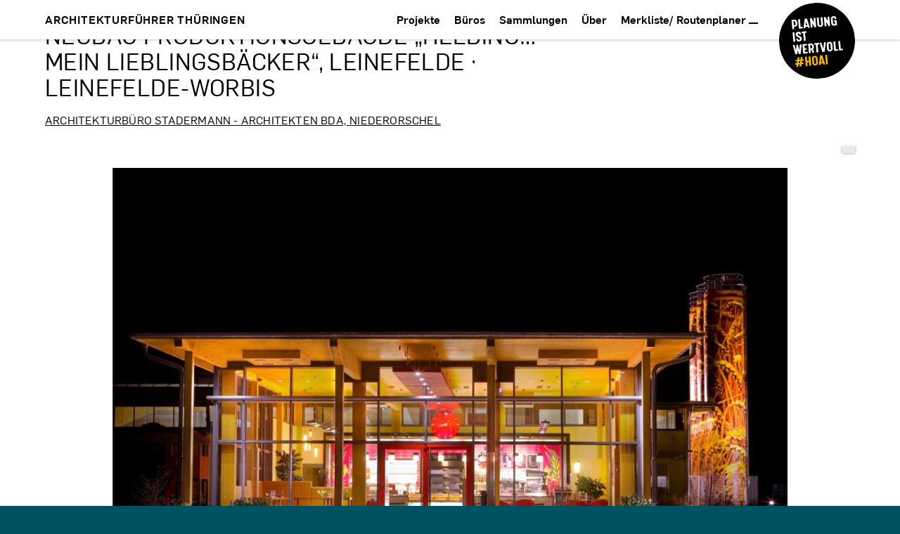

--- FILE ---
content_type: text/html; charset=utf-8
request_url: https://architekten-thueringen.de/aft/projekte/p/neubau_produktionsgebaeude____he-840.html
body_size: 111977
content:
<!DOCTYPE html><html class="no-js" lang="de"><head><title>Projekt Neubau Produktionsgebäude „Helbing… mein Lieblingsbäcker“,  Leinefelde · Leinefelde-Worbis | Architektenkammer Thüringen</title><meta charset="utf-8"><meta name="generator" content="Akira CMS, https://akira-cms.de/"><meta name="viewport" content="width=device-width, initial-scale=1"><meta name="referrer" content="no-referrer"><link rel="shortcut icon" href="/favicon.ico"><link rel="apple-touch-icon" sizes="180x180" href="/apple-touch-icon.png"><!-- getSocialMetaTags() -->
		<meta property="og:title" content="Neubau Produktionsgebäude „Helbing… mein Lieblingsbäcker“,  Leinefelde · Leinefelde-Worbis">
<meta name="twitter:title" content="Neubau Produktionsgebäude „Helbing… mein Lieblingsbäcker“,  Leinefelde · Leinefelde-Worbis">
<meta property="og:url" content="https://architekten-thueringen.de/aft/projekte/p/">
<meta property="og:type" content="article">
<meta property="og:site_name" content="Architektenkammer Thüringen">
<meta property="og:locale" content="de_DE">
<meta name="twitter:card" content="summary_large_image">
<meta name="twitter:creator" content="@AKThueringen">
<meta name="twitter:site" content="@AKThueringen">
<!-- getSocialMetaTags() fin -->
<!-- additionalHeadContent[0] -->
<link rel="canonical" href="https://architekten-thueringen.de/aft/projekte/p/neubau_produktionsgebaeude_helbi-840.html">
<!-- additionalHeadContent[00] -->

			<link rel="icon" href="../../../favicon.ico">
			<link rel="icon" href="../../../icon.svg" type="image/svg+xml">
			<link rel="apple-touch-icon" href="../../../apple-touch-icon.png">
			<link rel="manifest" href="../../../manifest.webmanifest">
			<link rel="preload" as="font" href="../../../_templates/AkiraAftWebsiteTempl/_fonts/Flama-Book.woff" type="font/woff" crossorigin>
			<link rel="preload" as="font" href="../../../_templates/AkiraAftWebsiteTempl/_fonts/Flama-BookItalic.woff" type="font/woff" crossorigin>
			<link rel="preload" as="font" href="../../../_templates/AkiraAftWebsiteTempl/_fonts/Flama-Medium.woff" type="font/woff" crossorigin>
			<style>@charset "UTF-8";@font-face{font-family:FlamaBook;src:url(https://architekten-thueringen.de/_templates/AkiraAftWebsiteTempl/_fonts/Flama-Book.eot);src:url(https://architekten-thueringen.de/_templates/AkiraAftWebsiteTempl/_fonts/Flama-Book.eot?#iefix) format("embedded-opentype"),url(https://architekten-thueringen.de/_templates/AkiraAftWebsiteTempl/_fonts/Flama-Book.woff) format("woff");font-weight:400;font-style:normal;-webkit-font-feature-settings:"liga" 1;font-feature-settings:"liga" 1;font-display:swap}@font-face{font-family:FlamaMedium;src:url(https://architekten-thueringen.de/_templates/AkiraAftWebsiteTempl/_fonts/Flama-Medium.eot);src:url(https://architekten-thueringen.de/_templates/AkiraAftWebsiteTempl/_fonts/Flama-Medium.eot?#iefix) format("embedded-opentype"),url(https://architekten-thueringen.de/_templates/AkiraAftWebsiteTempl/_fonts/Flama-Medium.woff) format("woff");font-weight:700;font-style:normal;-webkit-font-feature-settings:"liga" 1;font-feature-settings:"liga" 1;font-display:swap}@font-face{font-family:FlamaBookItalic;src:url(https://architekten-thueringen.de/_templates/AkiraAftWebsiteTempl/_fonts/Flama-BookItalic.eot);src:url(https://architekten-thueringen.de/_templates/AkiraAftWebsiteTempl/_fonts/Flama-BookItalic.eot?#iefix) format("embedded-opentype"),url(https://architekten-thueringen.de/_templates/AkiraAftWebsiteTempl/_fonts/Flama-BookItalic.woff) format("woff");font-weight:400;font-style:italic;-webkit-font-feature-settings:"liga" 1;font-feature-settings:"liga" 1;font-display:swap}:root{--blue:blue;--indigo:#6610f2;--purple:#6f42c1;--pink:#e83e8c;--red:#dc3545;--orange:#fd7e14;--yellow:#ffc107;--green:#a1c638;--teal:#20c997;--cyan:#17a2b8;--white:#fff;--gray:#6c757d;--gray-dark:#343a40;--primary:#000;--secondary:#666;--success:#a1c638;--info:#17a2b8;--warning:#ffc107;--danger:#dc3545;--light:#e4edee;--dark:#003a4a;--breakpoint-xs:0;--breakpoint-sm:480px;--breakpoint-md:640px;--breakpoint-lg:960px;--breakpoint-xl:1200px;--breakpoint-xxl:1600px;--font-family-sans-serif:"FlamaBook","Helvetica Neue",HelveticaNeue,Helvetica,Arial,sans-serif;--font-family-monospace:SFMono-Regular,Menlo,Monaco,Consolas,"Liberation Mono","Courier New",monospace}*,:after,:before{-webkit-box-sizing:border-box;box-sizing:border-box}html{font-family:sans-serif;line-height:1.15;-webkit-text-size-adjust:100%;-webkit-tap-highlight-color:rgba(0,0,0,0)}article,aside,figcaption,figure,footer,header,hgroup,main,nav,section{display:block}body{margin:0;font-family:FlamaBook,Helvetica Neue,HelveticaNeue,Helvetica,Arial,sans-serif;font-size:16px;font-size:1rem;font-weight:400;line-height:1.5;color:#000;text-align:left;background-color:#005263}[tabindex="-1"]:focus:not(:focus-visible){outline:0!important}hr{-webkit-box-sizing:content-box;box-sizing:content-box;height:0;overflow:visible}h1,h2,h3,h4,h5,h6{margin-top:0;margin-bottom:8px;margin-bottom:.5rem}p{margin-top:0;margin-bottom:16px;margin-bottom:1rem}abbr[data-original-title],abbr[title]{text-decoration:underline;-webkit-text-decoration:underline dotted;text-decoration:underline dotted;cursor:help;border-bottom:0;text-decoration-skip-ink:none}address{font-style:normal;line-height:inherit}dl,ol,ul{margin-top:0;margin-bottom:16px;margin-bottom:1rem}ol ol,ol ul,ul ol,ul ul{margin-bottom:0}dt{font-weight:700}dd{margin-bottom:8px;margin-bottom:.5rem;margin-left:0}blockquote{margin:0 0 16px;margin:0 0 1rem}b,strong{font-weight:700}small{font-size:80%}sub,sup{position:relative;font-size:75%;line-height:0;vertical-align:baseline}sub{bottom:-.25em}sup{top:-.5em}a{color:currentColor;text-decoration:none;background-color:transparent}a:hover,a:not([href]):not([onclick]),a:not([href]):not([onclick]):hover{color:inherit;text-decoration:none}code,kbd,pre,samp{font-family:SFMono-Regular,Menlo,Monaco,Consolas,Liberation Mono,Courier New,monospace;font-size:1em}pre{margin-top:0;margin-bottom:16px;margin-bottom:1rem;overflow:auto}figure{margin:0 0 16px;margin:0 0 1rem}img{border-style:none}img,svg{vertical-align:middle}svg{overflow:hidden}table{border-collapse:collapse}caption{padding-top:12px;padding-top:.75rem;padding-bottom:12px;padding-bottom:.75rem;color:#6c757d;text-align:left;caption-side:bottom}th{text-align:inherit}label{display:inline-block;margin-bottom:8px;margin-bottom:.5rem}button{border-radius:0}button:focus{outline:1px dotted;outline:5px auto -webkit-focus-ring-color}button,input,optgroup,select,textarea{margin:0;font-family:inherit;font-size:inherit;line-height:inherit}button,input{overflow:visible}button,select{text-transform:none}select{word-wrap:normal}[type=button],[type=reset],[type=submit],button{-webkit-appearance:button}[type=button]:not(:disabled),[type=reset]:not(:disabled),[type=submit]:not(:disabled),button:not(:disabled){cursor:pointer}[type=button]::-moz-focus-inner,[type=reset]::-moz-focus-inner,[type=submit]::-moz-focus-inner,button::-moz-focus-inner{padding:0;border-style:none}input[type=checkbox],input[type=radio]{-webkit-box-sizing:border-box;box-sizing:border-box;padding:0}input[type=date],input[type=datetime-local],input[type=month],input[type=time]{-webkit-appearance:listbox}textarea{overflow:auto;resize:vertical}fieldset{min-width:0;padding:0;margin:0;border:0}legend{display:block;width:100%;max-width:100%;padding:0;margin-bottom:8px;margin-bottom:.5rem;font-size:24px;font-size:1.5rem;line-height:inherit;color:inherit;white-space:normal}@media (max-width:1200px){legend{font-size:calc(1.05rem + .6vw)}}progress{vertical-align:baseline}[type=number]::-webkit-inner-spin-button,[type=number]::-webkit-outer-spin-button{height:auto}[type=search]{outline-offset:-2px;-webkit-appearance:none}[type=search]::-webkit-search-decoration{-webkit-appearance:none}::-webkit-file-upload-button{font:inherit;-webkit-appearance:button}output{display:inline-block}summary{display:list-item;cursor:pointer}template{display:none}[hidden]{display:none!important}.h1,.h2,.h3,.h4,.h5,.h6,h1,h2,h3,h4,h5,h6{margin-bottom:8px;margin-bottom:.5rem;font-family:inherit;font-weight:400;line-height:1.25;color:inherit}.h1,h1{font-size:40px;font-size:2.5rem}@media (max-width:1200px){.h1,h1{font-size:calc(1.15rem + 1.8vw)}}.h2,h2{font-size:32px;font-size:2rem}@media (max-width:1200px){.h2,h2{font-size:calc(1.1rem + 1.2vw)}}.h3,h3{font-size:28px;font-size:1.75rem}@media (max-width:1200px){.h3,h3{font-size:calc(1.075rem + .9vw)}}.h4,h4{font-size:24px;font-size:1.5rem}@media (max-width:1200px){.h4,h4{font-size:calc(1.05rem + .6vw)}}.h5,h5{font-size:20px;font-size:1.25rem}@media (max-width:1200px){.h5,h5{font-size:calc(1.025rem + .3vw)}}.h6,h6{font-size:16px;font-size:1rem}.lead{font-size:21px;font-size:1.3125rem}@media (max-width:1200px){.lead{font-size:calc(1.03125rem + .375vw)}}.display-1{font-size:96px;font-size:6rem;font-weight:300;line-height:1.25}@media (max-width:1200px){.display-1{font-size:calc(1.5rem + 6vw)}}.display-2{font-size:88px;font-size:5.5rem;font-weight:300;line-height:1.25}@media (max-width:1200px){.display-2{font-size:calc(1.45rem + 5.4vw)}}.display-3{font-size:72px;font-size:4.5rem;font-weight:300;line-height:1.25}@media (max-width:1200px){.display-3{font-size:calc(1.35rem + 4.2vw)}}.display-4{font-size:56px;font-size:3.5rem;font-weight:300;line-height:1.25}@media (max-width:1200px){.display-4{font-size:calc(1.25rem + 3vw)}}hr{margin-top:16px;margin-top:1rem;margin-bottom:16px;margin-bottom:1rem;border:0;border-top:1px solid rgba(0,0,0,.1)}.small,small{font-size:80%;font-weight:400}.mark,mark{padding:.2em;background-color:#fcf8e3}.list-inline,.list-unstyled{padding-left:0;list-style:none}.list-inline-item{display:inline-block}.list-inline-item:not(:last-child){margin-right:8px;margin-right:.5rem}.initialism{font-size:90%;text-transform:uppercase}.blockquote{margin-bottom:16px;margin-bottom:1rem;font-size:20px;font-size:1.25rem}@media (max-width:1200px){.blockquote{font-size:calc(1.025rem + .3vw)}}.blockquote-footer{display:block;font-size:80%;color:#6c757d}.blockquote-footer:before{content:"— "}.container{width:100%;margin-right:auto;margin-left:auto;padding-right:12px;padding-left:12px}@media (min-width:480px){.container{padding-right:12px;padding-left:12px}}@media (min-width:640px){.container{padding-right:18px;padding-left:18px}}@media (min-width:960px){.container{padding-right:24px;padding-left:24px}}@media (min-width:1200px){.container{padding-right:30px;padding-left:30px}}@media (min-width:1600px){.container{padding-right:30px;padding-left:30px}}@media (min-width:480px){.container{max-width:490px}}@media (min-width:640px){.container{max-width:720px}}@media (min-width:960px){.container{max-width:960px}}@media (min-width:1200px){.container{max-width:1200px}}.container-fluid,.container-lg,.container-md,.container-sm,.container-xl{width:100%;margin-right:auto;margin-left:auto;padding-right:12px;padding-left:12px}@media (min-width:480px){.container-fluid,.container-lg,.container-md,.container-sm,.container-xl{padding-right:12px;padding-left:12px}}@media (min-width:640px){.container-fluid,.container-lg,.container-md,.container-sm,.container-xl{padding-right:18px;padding-left:18px}}@media (min-width:960px){.container-fluid,.container-lg,.container-md,.container-sm,.container-xl{padding-right:24px;padding-left:24px}}@media (min-width:1200px){.container-fluid,.container-lg,.container-md,.container-sm,.container-xl{padding-right:30px;padding-left:30px}}@media (min-width:1600px){.container-fluid,.container-lg,.container-md,.container-sm,.container-xl{padding-right:30px;padding-left:30px}}@media (min-width:480px){.container,.container-sm{max-width:490px}}@media (min-width:640px){.container,.container-md,.container-sm{max-width:720px}}@media (min-width:960px){.container,.container-lg,.container-md,.container-sm{max-width:960px}}@media (min-width:1200px){.container,.container-lg,.container-md,.container-sm,.container-xl{max-width:1200px}}.row{display:-webkit-box;display:-ms-flexbox;display:flex;-ms-flex-wrap:wrap;flex-wrap:wrap;margin-right:-12px;margin-left:-12px}@media (min-width:480px){.row{margin-right:-12px;margin-left:-12px}}@media (min-width:640px){.row{margin-right:-18px;margin-left:-18px}}@media (min-width:960px){.row{margin-right:-24px;margin-left:-24px}}@media (min-width:1200px){.row{margin-right:-30px;margin-left:-30px}}@media (min-width:1600px){.row{margin-right:-30px;margin-left:-30px}}.no-gutters{margin-right:0;margin-left:0}.no-gutters>.col,.no-gutters>[class*=col-]{padding-right:0;padding-left:0}.col,.col-1,.col-2,.col-3,.col-4,.col-5,.col-6,.col-7,.col-8,.col-9,.col-10,.col-11,.col-12,.col-auto,.col-lg,.col-lg-1,.col-lg-2,.col-lg-3,.col-lg-4,.col-lg-5,.col-lg-6,.col-lg-7,.col-lg-8,.col-lg-9,.col-lg-10,.col-lg-11,.col-lg-12,.col-lg-auto,.col-md,.col-md-1,.col-md-2,.col-md-3,.col-md-4,.col-md-5,.col-md-6,.col-md-7,.col-md-8,.col-md-9,.col-md-10,.col-md-11,.col-md-12,.col-md-auto,.col-sm,.col-sm-1,.col-sm-2,.col-sm-3,.col-sm-4,.col-sm-5,.col-sm-6,.col-sm-7,.col-sm-8,.col-sm-9,.col-sm-10,.col-sm-11,.col-sm-12,.col-sm-auto,.col-xl,.col-xl-1,.col-xl-2,.col-xl-3,.col-xl-4,.col-xl-5,.col-xl-6,.col-xl-7,.col-xl-8,.col-xl-9,.col-xl-10,.col-xl-11,.col-xl-12,.col-xl-auto,.col-xxl,.col-xxl-1,.col-xxl-2,.col-xxl-3,.col-xxl-4,.col-xxl-5,.col-xxl-6,.col-xxl-7,.col-xxl-8,.col-xxl-9,.col-xxl-10,.col-xxl-11,.col-xxl-12,.col-xxl-auto{position:relative;width:100%;padding-right:12px;padding-left:12px}@media (min-width:480px){.col,.col-1,.col-2,.col-3,.col-4,.col-5,.col-6,.col-7,.col-8,.col-9,.col-10,.col-11,.col-12,.col-auto,.col-lg,.col-lg-1,.col-lg-2,.col-lg-3,.col-lg-4,.col-lg-5,.col-lg-6,.col-lg-7,.col-lg-8,.col-lg-9,.col-lg-10,.col-lg-11,.col-lg-12,.col-lg-auto,.col-md,.col-md-1,.col-md-2,.col-md-3,.col-md-4,.col-md-5,.col-md-6,.col-md-7,.col-md-8,.col-md-9,.col-md-10,.col-md-11,.col-md-12,.col-md-auto,.col-sm,.col-sm-1,.col-sm-2,.col-sm-3,.col-sm-4,.col-sm-5,.col-sm-6,.col-sm-7,.col-sm-8,.col-sm-9,.col-sm-10,.col-sm-11,.col-sm-12,.col-sm-auto,.col-xl,.col-xl-1,.col-xl-2,.col-xl-3,.col-xl-4,.col-xl-5,.col-xl-6,.col-xl-7,.col-xl-8,.col-xl-9,.col-xl-10,.col-xl-11,.col-xl-12,.col-xl-auto,.col-xxl,.col-xxl-1,.col-xxl-2,.col-xxl-3,.col-xxl-4,.col-xxl-5,.col-xxl-6,.col-xxl-7,.col-xxl-8,.col-xxl-9,.col-xxl-10,.col-xxl-11,.col-xxl-12,.col-xxl-auto{padding-right:12px;padding-left:12px}}@media (min-width:640px){.col,.col-1,.col-2,.col-3,.col-4,.col-5,.col-6,.col-7,.col-8,.col-9,.col-10,.col-11,.col-12,.col-auto,.col-lg,.col-lg-1,.col-lg-2,.col-lg-3,.col-lg-4,.col-lg-5,.col-lg-6,.col-lg-7,.col-lg-8,.col-lg-9,.col-lg-10,.col-lg-11,.col-lg-12,.col-lg-auto,.col-md,.col-md-1,.col-md-2,.col-md-3,.col-md-4,.col-md-5,.col-md-6,.col-md-7,.col-md-8,.col-md-9,.col-md-10,.col-md-11,.col-md-12,.col-md-auto,.col-sm,.col-sm-1,.col-sm-2,.col-sm-3,.col-sm-4,.col-sm-5,.col-sm-6,.col-sm-7,.col-sm-8,.col-sm-9,.col-sm-10,.col-sm-11,.col-sm-12,.col-sm-auto,.col-xl,.col-xl-1,.col-xl-2,.col-xl-3,.col-xl-4,.col-xl-5,.col-xl-6,.col-xl-7,.col-xl-8,.col-xl-9,.col-xl-10,.col-xl-11,.col-xl-12,.col-xl-auto,.col-xxl,.col-xxl-1,.col-xxl-2,.col-xxl-3,.col-xxl-4,.col-xxl-5,.col-xxl-6,.col-xxl-7,.col-xxl-8,.col-xxl-9,.col-xxl-10,.col-xxl-11,.col-xxl-12,.col-xxl-auto{padding-right:18px;padding-left:18px}}@media (min-width:960px){.col,.col-1,.col-2,.col-3,.col-4,.col-5,.col-6,.col-7,.col-8,.col-9,.col-10,.col-11,.col-12,.col-auto,.col-lg,.col-lg-1,.col-lg-2,.col-lg-3,.col-lg-4,.col-lg-5,.col-lg-6,.col-lg-7,.col-lg-8,.col-lg-9,.col-lg-10,.col-lg-11,.col-lg-12,.col-lg-auto,.col-md,.col-md-1,.col-md-2,.col-md-3,.col-md-4,.col-md-5,.col-md-6,.col-md-7,.col-md-8,.col-md-9,.col-md-10,.col-md-11,.col-md-12,.col-md-auto,.col-sm,.col-sm-1,.col-sm-2,.col-sm-3,.col-sm-4,.col-sm-5,.col-sm-6,.col-sm-7,.col-sm-8,.col-sm-9,.col-sm-10,.col-sm-11,.col-sm-12,.col-sm-auto,.col-xl,.col-xl-1,.col-xl-2,.col-xl-3,.col-xl-4,.col-xl-5,.col-xl-6,.col-xl-7,.col-xl-8,.col-xl-9,.col-xl-10,.col-xl-11,.col-xl-12,.col-xl-auto,.col-xxl,.col-xxl-1,.col-xxl-2,.col-xxl-3,.col-xxl-4,.col-xxl-5,.col-xxl-6,.col-xxl-7,.col-xxl-8,.col-xxl-9,.col-xxl-10,.col-xxl-11,.col-xxl-12,.col-xxl-auto{padding-right:24px;padding-left:24px}}@media (min-width:1200px){.col,.col-1,.col-2,.col-3,.col-4,.col-5,.col-6,.col-7,.col-8,.col-9,.col-10,.col-11,.col-12,.col-auto,.col-lg,.col-lg-1,.col-lg-2,.col-lg-3,.col-lg-4,.col-lg-5,.col-lg-6,.col-lg-7,.col-lg-8,.col-lg-9,.col-lg-10,.col-lg-11,.col-lg-12,.col-lg-auto,.col-md,.col-md-1,.col-md-2,.col-md-3,.col-md-4,.col-md-5,.col-md-6,.col-md-7,.col-md-8,.col-md-9,.col-md-10,.col-md-11,.col-md-12,.col-md-auto,.col-sm,.col-sm-1,.col-sm-2,.col-sm-3,.col-sm-4,.col-sm-5,.col-sm-6,.col-sm-7,.col-sm-8,.col-sm-9,.col-sm-10,.col-sm-11,.col-sm-12,.col-sm-auto,.col-xl,.col-xl-1,.col-xl-2,.col-xl-3,.col-xl-4,.col-xl-5,.col-xl-6,.col-xl-7,.col-xl-8,.col-xl-9,.col-xl-10,.col-xl-11,.col-xl-12,.col-xl-auto,.col-xxl,.col-xxl-1,.col-xxl-2,.col-xxl-3,.col-xxl-4,.col-xxl-5,.col-xxl-6,.col-xxl-7,.col-xxl-8,.col-xxl-9,.col-xxl-10,.col-xxl-11,.col-xxl-12,.col-xxl-auto{padding-right:30px;padding-left:30px}}@media (min-width:1600px){.col,.col-1,.col-2,.col-3,.col-4,.col-5,.col-6,.col-7,.col-8,.col-9,.col-10,.col-11,.col-12,.col-auto,.col-lg,.col-lg-1,.col-lg-2,.col-lg-3,.col-lg-4,.col-lg-5,.col-lg-6,.col-lg-7,.col-lg-8,.col-lg-9,.col-lg-10,.col-lg-11,.col-lg-12,.col-lg-auto,.col-md,.col-md-1,.col-md-2,.col-md-3,.col-md-4,.col-md-5,.col-md-6,.col-md-7,.col-md-8,.col-md-9,.col-md-10,.col-md-11,.col-md-12,.col-md-auto,.col-sm,.col-sm-1,.col-sm-2,.col-sm-3,.col-sm-4,.col-sm-5,.col-sm-6,.col-sm-7,.col-sm-8,.col-sm-9,.col-sm-10,.col-sm-11,.col-sm-12,.col-sm-auto,.col-xl,.col-xl-1,.col-xl-2,.col-xl-3,.col-xl-4,.col-xl-5,.col-xl-6,.col-xl-7,.col-xl-8,.col-xl-9,.col-xl-10,.col-xl-11,.col-xl-12,.col-xl-auto,.col-xxl,.col-xxl-1,.col-xxl-2,.col-xxl-3,.col-xxl-4,.col-xxl-5,.col-xxl-6,.col-xxl-7,.col-xxl-8,.col-xxl-9,.col-xxl-10,.col-xxl-11,.col-xxl-12,.col-xxl-auto{padding-right:30px;padding-left:30px}}.col{-ms-flex-preferred-size:0;flex-basis:0;-webkit-box-flex:1;-ms-flex-positive:1;flex-grow:1;max-width:100%}.row-cols-1>*{-webkit-box-flex:0;-ms-flex:0 0 100%;flex:0 0 100%;max-width:100%}.row-cols-2>*{-webkit-box-flex:0;-ms-flex:0 0 50%;flex:0 0 50%;max-width:50%}.row-cols-3>*{-webkit-box-flex:0;-ms-flex:0 0 33.3333333333%;flex:0 0 33.3333333333%;max-width:33.3333333333%}.row-cols-4>*{-webkit-box-flex:0;-ms-flex:0 0 25%;flex:0 0 25%;max-width:25%}.row-cols-5>*{-webkit-box-flex:0;-ms-flex:0 0 20%;flex:0 0 20%;max-width:20%}.row-cols-6>*{-webkit-box-flex:0;-ms-flex:0 0 16.6666666667%;flex:0 0 16.6666666667%;max-width:16.6666666667%}.col-auto{-ms-flex:0 0 auto;flex:0 0 auto;width:auto;max-width:100%}.col-1,.col-auto{-webkit-box-flex:0}.col-1{-ms-flex:0 0 8.3333333333%;flex:0 0 8.3333333333%;max-width:8.3333333333%}.col-2{-ms-flex:0 0 16.6666666667%;flex:0 0 16.6666666667%;max-width:16.6666666667%}.col-2,.col-3{-webkit-box-flex:0}.col-3{-ms-flex:0 0 25%;flex:0 0 25%;max-width:25%}.col-4{-ms-flex:0 0 33.3333333333%;flex:0 0 33.3333333333%;max-width:33.3333333333%}.col-4,.col-5{-webkit-box-flex:0}.col-5{-ms-flex:0 0 41.6666666667%;flex:0 0 41.6666666667%;max-width:41.6666666667%}.col-6{-ms-flex:0 0 50%;flex:0 0 50%;max-width:50%}.col-6,.col-7{-webkit-box-flex:0}.col-7{-ms-flex:0 0 58.3333333333%;flex:0 0 58.3333333333%;max-width:58.3333333333%}.col-8{-ms-flex:0 0 66.6666666667%;flex:0 0 66.6666666667%;max-width:66.6666666667%}.col-8,.col-9{-webkit-box-flex:0}.col-9{-ms-flex:0 0 75%;flex:0 0 75%;max-width:75%}.col-10{-ms-flex:0 0 83.3333333333%;flex:0 0 83.3333333333%;max-width:83.3333333333%}.col-10,.col-11{-webkit-box-flex:0}.col-11{-ms-flex:0 0 91.6666666667%;flex:0 0 91.6666666667%;max-width:91.6666666667%}.col-12{-webkit-box-flex:0;-ms-flex:0 0 100%;flex:0 0 100%;max-width:100%}.order-first{-webkit-box-ordinal-group:0;-ms-flex-order:-1;order:-1}.order-last{-webkit-box-ordinal-group:14;-ms-flex-order:13;order:13}.order-0{-webkit-box-ordinal-group:1;-ms-flex-order:0;order:0}.order-1{-webkit-box-ordinal-group:2;-ms-flex-order:1;order:1}.order-2{-webkit-box-ordinal-group:3;-ms-flex-order:2;order:2}.order-3{-webkit-box-ordinal-group:4;-ms-flex-order:3;order:3}.order-4{-webkit-box-ordinal-group:5;-ms-flex-order:4;order:4}.order-5{-webkit-box-ordinal-group:6;-ms-flex-order:5;order:5}.order-6{-webkit-box-ordinal-group:7;-ms-flex-order:6;order:6}.order-7{-webkit-box-ordinal-group:8;-ms-flex-order:7;order:7}.order-8{-webkit-box-ordinal-group:9;-ms-flex-order:8;order:8}.order-9{-webkit-box-ordinal-group:10;-ms-flex-order:9;order:9}.order-10{-webkit-box-ordinal-group:11;-ms-flex-order:10;order:10}.order-11{-webkit-box-ordinal-group:12;-ms-flex-order:11;order:11}.order-12{-webkit-box-ordinal-group:13;-ms-flex-order:12;order:12}.offset-1{margin-left:8.3333333333%}.offset-2{margin-left:16.6666666667%}.offset-3{margin-left:25%}.offset-4{margin-left:33.3333333333%}.offset-5{margin-left:41.6666666667%}.offset-6{margin-left:50%}.offset-7{margin-left:58.3333333333%}.offset-8{margin-left:66.6666666667%}.offset-9{margin-left:75%}.offset-10{margin-left:83.3333333333%}.offset-11{margin-left:91.6666666667%}@media (min-width:480px){.col-sm{-ms-flex-preferred-size:0;flex-basis:0;-webkit-box-flex:1;-ms-flex-positive:1;flex-grow:1;max-width:100%}.row-cols-sm-1>*{-webkit-box-flex:0;-ms-flex:0 0 100%;flex:0 0 100%;max-width:100%}.row-cols-sm-2>*{-webkit-box-flex:0;-ms-flex:0 0 50%;flex:0 0 50%;max-width:50%}.row-cols-sm-3>*{-webkit-box-flex:0;-ms-flex:0 0 33.3333333333%;flex:0 0 33.3333333333%;max-width:33.3333333333%}.row-cols-sm-4>*{-webkit-box-flex:0;-ms-flex:0 0 25%;flex:0 0 25%;max-width:25%}.row-cols-sm-5>*{-webkit-box-flex:0;-ms-flex:0 0 20%;flex:0 0 20%;max-width:20%}.row-cols-sm-6>*{-webkit-box-flex:0;-ms-flex:0 0 16.6666666667%;flex:0 0 16.6666666667%;max-width:16.6666666667%}.col-sm-auto{-webkit-box-flex:0;-ms-flex:0 0 auto;flex:0 0 auto;width:auto;max-width:100%}.col-sm-1{-webkit-box-flex:0;-ms-flex:0 0 8.3333333333%;flex:0 0 8.3333333333%;max-width:8.3333333333%}.col-sm-2{-webkit-box-flex:0;-ms-flex:0 0 16.6666666667%;flex:0 0 16.6666666667%;max-width:16.6666666667%}.col-sm-3{-webkit-box-flex:0;-ms-flex:0 0 25%;flex:0 0 25%;max-width:25%}.col-sm-4{-webkit-box-flex:0;-ms-flex:0 0 33.3333333333%;flex:0 0 33.3333333333%;max-width:33.3333333333%}.col-sm-5{-webkit-box-flex:0;-ms-flex:0 0 41.6666666667%;flex:0 0 41.6666666667%;max-width:41.6666666667%}.col-sm-6{-webkit-box-flex:0;-ms-flex:0 0 50%;flex:0 0 50%;max-width:50%}.col-sm-7{-webkit-box-flex:0;-ms-flex:0 0 58.3333333333%;flex:0 0 58.3333333333%;max-width:58.3333333333%}.col-sm-8{-webkit-box-flex:0;-ms-flex:0 0 66.6666666667%;flex:0 0 66.6666666667%;max-width:66.6666666667%}.col-sm-9{-webkit-box-flex:0;-ms-flex:0 0 75%;flex:0 0 75%;max-width:75%}.col-sm-10{-webkit-box-flex:0;-ms-flex:0 0 83.3333333333%;flex:0 0 83.3333333333%;max-width:83.3333333333%}.col-sm-11{-webkit-box-flex:0;-ms-flex:0 0 91.6666666667%;flex:0 0 91.6666666667%;max-width:91.6666666667%}.col-sm-12{-webkit-box-flex:0;-ms-flex:0 0 100%;flex:0 0 100%;max-width:100%}.order-sm-first{-webkit-box-ordinal-group:0;-ms-flex-order:-1;order:-1}.order-sm-last{-webkit-box-ordinal-group:14;-ms-flex-order:13;order:13}.order-sm-0{-webkit-box-ordinal-group:1;-ms-flex-order:0;order:0}.order-sm-1{-webkit-box-ordinal-group:2;-ms-flex-order:1;order:1}.order-sm-2{-webkit-box-ordinal-group:3;-ms-flex-order:2;order:2}.order-sm-3{-webkit-box-ordinal-group:4;-ms-flex-order:3;order:3}.order-sm-4{-webkit-box-ordinal-group:5;-ms-flex-order:4;order:4}.order-sm-5{-webkit-box-ordinal-group:6;-ms-flex-order:5;order:5}.order-sm-6{-webkit-box-ordinal-group:7;-ms-flex-order:6;order:6}.order-sm-7{-webkit-box-ordinal-group:8;-ms-flex-order:7;order:7}.order-sm-8{-webkit-box-ordinal-group:9;-ms-flex-order:8;order:8}.order-sm-9{-webkit-box-ordinal-group:10;-ms-flex-order:9;order:9}.order-sm-10{-webkit-box-ordinal-group:11;-ms-flex-order:10;order:10}.order-sm-11{-webkit-box-ordinal-group:12;-ms-flex-order:11;order:11}.order-sm-12{-webkit-box-ordinal-group:13;-ms-flex-order:12;order:12}.offset-sm-0{margin-left:0}.offset-sm-1{margin-left:8.3333333333%}.offset-sm-2{margin-left:16.6666666667%}.offset-sm-3{margin-left:25%}.offset-sm-4{margin-left:33.3333333333%}.offset-sm-5{margin-left:41.6666666667%}.offset-sm-6{margin-left:50%}.offset-sm-7{margin-left:58.3333333333%}.offset-sm-8{margin-left:66.6666666667%}.offset-sm-9{margin-left:75%}.offset-sm-10{margin-left:83.3333333333%}.offset-sm-11{margin-left:91.6666666667%}}@media (min-width:640px){.col-md{-ms-flex-preferred-size:0;flex-basis:0;-webkit-box-flex:1;-ms-flex-positive:1;flex-grow:1;max-width:100%}.row-cols-md-1>*{-webkit-box-flex:0;-ms-flex:0 0 100%;flex:0 0 100%;max-width:100%}.row-cols-md-2>*{-webkit-box-flex:0;-ms-flex:0 0 50%;flex:0 0 50%;max-width:50%}.row-cols-md-3>*{-webkit-box-flex:0;-ms-flex:0 0 33.3333333333%;flex:0 0 33.3333333333%;max-width:33.3333333333%}.row-cols-md-4>*{-webkit-box-flex:0;-ms-flex:0 0 25%;flex:0 0 25%;max-width:25%}.row-cols-md-5>*{-webkit-box-flex:0;-ms-flex:0 0 20%;flex:0 0 20%;max-width:20%}.row-cols-md-6>*{-webkit-box-flex:0;-ms-flex:0 0 16.6666666667%;flex:0 0 16.6666666667%;max-width:16.6666666667%}.col-md-auto{-webkit-box-flex:0;-ms-flex:0 0 auto;flex:0 0 auto;width:auto;max-width:100%}.col-md-1{-webkit-box-flex:0;-ms-flex:0 0 8.3333333333%;flex:0 0 8.3333333333%;max-width:8.3333333333%}.col-md-2{-webkit-box-flex:0;-ms-flex:0 0 16.6666666667%;flex:0 0 16.6666666667%;max-width:16.6666666667%}.col-md-3{-webkit-box-flex:0;-ms-flex:0 0 25%;flex:0 0 25%;max-width:25%}.col-md-4{-webkit-box-flex:0;-ms-flex:0 0 33.3333333333%;flex:0 0 33.3333333333%;max-width:33.3333333333%}.col-md-5{-webkit-box-flex:0;-ms-flex:0 0 41.6666666667%;flex:0 0 41.6666666667%;max-width:41.6666666667%}.col-md-6{-webkit-box-flex:0;-ms-flex:0 0 50%;flex:0 0 50%;max-width:50%}.col-md-7{-webkit-box-flex:0;-ms-flex:0 0 58.3333333333%;flex:0 0 58.3333333333%;max-width:58.3333333333%}.col-md-8{-webkit-box-flex:0;-ms-flex:0 0 66.6666666667%;flex:0 0 66.6666666667%;max-width:66.6666666667%}.col-md-9{-webkit-box-flex:0;-ms-flex:0 0 75%;flex:0 0 75%;max-width:75%}.col-md-10{-webkit-box-flex:0;-ms-flex:0 0 83.3333333333%;flex:0 0 83.3333333333%;max-width:83.3333333333%}.col-md-11{-webkit-box-flex:0;-ms-flex:0 0 91.6666666667%;flex:0 0 91.6666666667%;max-width:91.6666666667%}.col-md-12{-webkit-box-flex:0;-ms-flex:0 0 100%;flex:0 0 100%;max-width:100%}.order-md-first{-webkit-box-ordinal-group:0;-ms-flex-order:-1;order:-1}.order-md-last{-webkit-box-ordinal-group:14;-ms-flex-order:13;order:13}.order-md-0{-webkit-box-ordinal-group:1;-ms-flex-order:0;order:0}.order-md-1{-webkit-box-ordinal-group:2;-ms-flex-order:1;order:1}.order-md-2{-webkit-box-ordinal-group:3;-ms-flex-order:2;order:2}.order-md-3{-webkit-box-ordinal-group:4;-ms-flex-order:3;order:3}.order-md-4{-webkit-box-ordinal-group:5;-ms-flex-order:4;order:4}.order-md-5{-webkit-box-ordinal-group:6;-ms-flex-order:5;order:5}.order-md-6{-webkit-box-ordinal-group:7;-ms-flex-order:6;order:6}.order-md-7{-webkit-box-ordinal-group:8;-ms-flex-order:7;order:7}.order-md-8{-webkit-box-ordinal-group:9;-ms-flex-order:8;order:8}.order-md-9{-webkit-box-ordinal-group:10;-ms-flex-order:9;order:9}.order-md-10{-webkit-box-ordinal-group:11;-ms-flex-order:10;order:10}.order-md-11{-webkit-box-ordinal-group:12;-ms-flex-order:11;order:11}.order-md-12{-webkit-box-ordinal-group:13;-ms-flex-order:12;order:12}.offset-md-0{margin-left:0}.offset-md-1{margin-left:8.3333333333%}.offset-md-2{margin-left:16.6666666667%}.offset-md-3{margin-left:25%}.offset-md-4{margin-left:33.3333333333%}.offset-md-5{margin-left:41.6666666667%}.offset-md-6{margin-left:50%}.offset-md-7{margin-left:58.3333333333%}.offset-md-8{margin-left:66.6666666667%}.offset-md-9{margin-left:75%}.offset-md-10{margin-left:83.3333333333%}.offset-md-11{margin-left:91.6666666667%}}@media (min-width:960px){.col-lg{-ms-flex-preferred-size:0;flex-basis:0;-webkit-box-flex:1;-ms-flex-positive:1;flex-grow:1;max-width:100%}.row-cols-lg-1>*{-webkit-box-flex:0;-ms-flex:0 0 100%;flex:0 0 100%;max-width:100%}.row-cols-lg-2>*{-webkit-box-flex:0;-ms-flex:0 0 50%;flex:0 0 50%;max-width:50%}.row-cols-lg-3>*{-webkit-box-flex:0;-ms-flex:0 0 33.3333333333%;flex:0 0 33.3333333333%;max-width:33.3333333333%}.row-cols-lg-4>*{-webkit-box-flex:0;-ms-flex:0 0 25%;flex:0 0 25%;max-width:25%}.row-cols-lg-5>*{-webkit-box-flex:0;-ms-flex:0 0 20%;flex:0 0 20%;max-width:20%}.row-cols-lg-6>*{-webkit-box-flex:0;-ms-flex:0 0 16.6666666667%;flex:0 0 16.6666666667%;max-width:16.6666666667%}.col-lg-auto{-webkit-box-flex:0;-ms-flex:0 0 auto;flex:0 0 auto;width:auto;max-width:100%}.col-lg-1{-webkit-box-flex:0;-ms-flex:0 0 8.3333333333%;flex:0 0 8.3333333333%;max-width:8.3333333333%}.col-lg-2{-webkit-box-flex:0;-ms-flex:0 0 16.6666666667%;flex:0 0 16.6666666667%;max-width:16.6666666667%}.col-lg-3{-webkit-box-flex:0;-ms-flex:0 0 25%;flex:0 0 25%;max-width:25%}.col-lg-4{-webkit-box-flex:0;-ms-flex:0 0 33.3333333333%;flex:0 0 33.3333333333%;max-width:33.3333333333%}.col-lg-5{-webkit-box-flex:0;-ms-flex:0 0 41.6666666667%;flex:0 0 41.6666666667%;max-width:41.6666666667%}.col-lg-6{-webkit-box-flex:0;-ms-flex:0 0 50%;flex:0 0 50%;max-width:50%}.col-lg-7{-webkit-box-flex:0;-ms-flex:0 0 58.3333333333%;flex:0 0 58.3333333333%;max-width:58.3333333333%}.col-lg-8{-webkit-box-flex:0;-ms-flex:0 0 66.6666666667%;flex:0 0 66.6666666667%;max-width:66.6666666667%}.col-lg-9{-webkit-box-flex:0;-ms-flex:0 0 75%;flex:0 0 75%;max-width:75%}.col-lg-10{-webkit-box-flex:0;-ms-flex:0 0 83.3333333333%;flex:0 0 83.3333333333%;max-width:83.3333333333%}.col-lg-11{-webkit-box-flex:0;-ms-flex:0 0 91.6666666667%;flex:0 0 91.6666666667%;max-width:91.6666666667%}.col-lg-12{-webkit-box-flex:0;-ms-flex:0 0 100%;flex:0 0 100%;max-width:100%}.order-lg-first{-webkit-box-ordinal-group:0;-ms-flex-order:-1;order:-1}.order-lg-last{-webkit-box-ordinal-group:14;-ms-flex-order:13;order:13}.order-lg-0{-webkit-box-ordinal-group:1;-ms-flex-order:0;order:0}.order-lg-1{-webkit-box-ordinal-group:2;-ms-flex-order:1;order:1}.order-lg-2{-webkit-box-ordinal-group:3;-ms-flex-order:2;order:2}.order-lg-3{-webkit-box-ordinal-group:4;-ms-flex-order:3;order:3}.order-lg-4{-webkit-box-ordinal-group:5;-ms-flex-order:4;order:4}.order-lg-5{-webkit-box-ordinal-group:6;-ms-flex-order:5;order:5}.order-lg-6{-webkit-box-ordinal-group:7;-ms-flex-order:6;order:6}.order-lg-7{-webkit-box-ordinal-group:8;-ms-flex-order:7;order:7}.order-lg-8{-webkit-box-ordinal-group:9;-ms-flex-order:8;order:8}.order-lg-9{-webkit-box-ordinal-group:10;-ms-flex-order:9;order:9}.order-lg-10{-webkit-box-ordinal-group:11;-ms-flex-order:10;order:10}.order-lg-11{-webkit-box-ordinal-group:12;-ms-flex-order:11;order:11}.order-lg-12{-webkit-box-ordinal-group:13;-ms-flex-order:12;order:12}.offset-lg-0{margin-left:0}.offset-lg-1{margin-left:8.3333333333%}.offset-lg-2{margin-left:16.6666666667%}.offset-lg-3{margin-left:25%}.offset-lg-4{margin-left:33.3333333333%}.offset-lg-5{margin-left:41.6666666667%}.offset-lg-6{margin-left:50%}.offset-lg-7{margin-left:58.3333333333%}.offset-lg-8{margin-left:66.6666666667%}.offset-lg-9{margin-left:75%}.offset-lg-10{margin-left:83.3333333333%}.offset-lg-11{margin-left:91.6666666667%}}@media (min-width:1200px){.col-xl{-ms-flex-preferred-size:0;flex-basis:0;-webkit-box-flex:1;-ms-flex-positive:1;flex-grow:1;max-width:100%}.row-cols-xl-1>*{-webkit-box-flex:0;-ms-flex:0 0 100%;flex:0 0 100%;max-width:100%}.row-cols-xl-2>*{-webkit-box-flex:0;-ms-flex:0 0 50%;flex:0 0 50%;max-width:50%}.row-cols-xl-3>*{-webkit-box-flex:0;-ms-flex:0 0 33.3333333333%;flex:0 0 33.3333333333%;max-width:33.3333333333%}.row-cols-xl-4>*{-webkit-box-flex:0;-ms-flex:0 0 25%;flex:0 0 25%;max-width:25%}.row-cols-xl-5>*{-webkit-box-flex:0;-ms-flex:0 0 20%;flex:0 0 20%;max-width:20%}.row-cols-xl-6>*{-webkit-box-flex:0;-ms-flex:0 0 16.6666666667%;flex:0 0 16.6666666667%;max-width:16.6666666667%}.col-xl-auto{-webkit-box-flex:0;-ms-flex:0 0 auto;flex:0 0 auto;width:auto;max-width:100%}.col-xl-1{-webkit-box-flex:0;-ms-flex:0 0 8.3333333333%;flex:0 0 8.3333333333%;max-width:8.3333333333%}.col-xl-2{-webkit-box-flex:0;-ms-flex:0 0 16.6666666667%;flex:0 0 16.6666666667%;max-width:16.6666666667%}.col-xl-3{-webkit-box-flex:0;-ms-flex:0 0 25%;flex:0 0 25%;max-width:25%}.col-xl-4{-webkit-box-flex:0;-ms-flex:0 0 33.3333333333%;flex:0 0 33.3333333333%;max-width:33.3333333333%}.col-xl-5{-webkit-box-flex:0;-ms-flex:0 0 41.6666666667%;flex:0 0 41.6666666667%;max-width:41.6666666667%}.col-xl-6{-webkit-box-flex:0;-ms-flex:0 0 50%;flex:0 0 50%;max-width:50%}.col-xl-7{-webkit-box-flex:0;-ms-flex:0 0 58.3333333333%;flex:0 0 58.3333333333%;max-width:58.3333333333%}.col-xl-8{-webkit-box-flex:0;-ms-flex:0 0 66.6666666667%;flex:0 0 66.6666666667%;max-width:66.6666666667%}.col-xl-9{-webkit-box-flex:0;-ms-flex:0 0 75%;flex:0 0 75%;max-width:75%}.col-xl-10{-webkit-box-flex:0;-ms-flex:0 0 83.3333333333%;flex:0 0 83.3333333333%;max-width:83.3333333333%}.col-xl-11{-webkit-box-flex:0;-ms-flex:0 0 91.6666666667%;flex:0 0 91.6666666667%;max-width:91.6666666667%}.col-xl-12{-webkit-box-flex:0;-ms-flex:0 0 100%;flex:0 0 100%;max-width:100%}.order-xl-first{-webkit-box-ordinal-group:0;-ms-flex-order:-1;order:-1}.order-xl-last{-webkit-box-ordinal-group:14;-ms-flex-order:13;order:13}.order-xl-0{-webkit-box-ordinal-group:1;-ms-flex-order:0;order:0}.order-xl-1{-webkit-box-ordinal-group:2;-ms-flex-order:1;order:1}.order-xl-2{-webkit-box-ordinal-group:3;-ms-flex-order:2;order:2}.order-xl-3{-webkit-box-ordinal-group:4;-ms-flex-order:3;order:3}.order-xl-4{-webkit-box-ordinal-group:5;-ms-flex-order:4;order:4}.order-xl-5{-webkit-box-ordinal-group:6;-ms-flex-order:5;order:5}.order-xl-6{-webkit-box-ordinal-group:7;-ms-flex-order:6;order:6}.order-xl-7{-webkit-box-ordinal-group:8;-ms-flex-order:7;order:7}.order-xl-8{-webkit-box-ordinal-group:9;-ms-flex-order:8;order:8}.order-xl-9{-webkit-box-ordinal-group:10;-ms-flex-order:9;order:9}.order-xl-10{-webkit-box-ordinal-group:11;-ms-flex-order:10;order:10}.order-xl-11{-webkit-box-ordinal-group:12;-ms-flex-order:11;order:11}.order-xl-12{-webkit-box-ordinal-group:13;-ms-flex-order:12;order:12}.offset-xl-0{margin-left:0}.offset-xl-1{margin-left:8.3333333333%}.offset-xl-2{margin-left:16.6666666667%}.offset-xl-3{margin-left:25%}.offset-xl-4{margin-left:33.3333333333%}.offset-xl-5{margin-left:41.6666666667%}.offset-xl-6{margin-left:50%}.offset-xl-7{margin-left:58.3333333333%}.offset-xl-8{margin-left:66.6666666667%}.offset-xl-9{margin-left:75%}.offset-xl-10{margin-left:83.3333333333%}.offset-xl-11{margin-left:91.6666666667%}}@media (min-width:1600px){.col-xxl{-ms-flex-preferred-size:0;flex-basis:0;-webkit-box-flex:1;-ms-flex-positive:1;flex-grow:1;max-width:100%}.row-cols-xxl-1>*{-webkit-box-flex:0;-ms-flex:0 0 100%;flex:0 0 100%;max-width:100%}.row-cols-xxl-2>*{-webkit-box-flex:0;-ms-flex:0 0 50%;flex:0 0 50%;max-width:50%}.row-cols-xxl-3>*{-webkit-box-flex:0;-ms-flex:0 0 33.3333333333%;flex:0 0 33.3333333333%;max-width:33.3333333333%}.row-cols-xxl-4>*{-webkit-box-flex:0;-ms-flex:0 0 25%;flex:0 0 25%;max-width:25%}.row-cols-xxl-5>*{-webkit-box-flex:0;-ms-flex:0 0 20%;flex:0 0 20%;max-width:20%}.row-cols-xxl-6>*{-webkit-box-flex:0;-ms-flex:0 0 16.6666666667%;flex:0 0 16.6666666667%;max-width:16.6666666667%}.col-xxl-auto{-webkit-box-flex:0;-ms-flex:0 0 auto;flex:0 0 auto;width:auto;max-width:100%}.col-xxl-1{-webkit-box-flex:0;-ms-flex:0 0 8.3333333333%;flex:0 0 8.3333333333%;max-width:8.3333333333%}.col-xxl-2{-webkit-box-flex:0;-ms-flex:0 0 16.6666666667%;flex:0 0 16.6666666667%;max-width:16.6666666667%}.col-xxl-3{-webkit-box-flex:0;-ms-flex:0 0 25%;flex:0 0 25%;max-width:25%}.col-xxl-4{-webkit-box-flex:0;-ms-flex:0 0 33.3333333333%;flex:0 0 33.3333333333%;max-width:33.3333333333%}.col-xxl-5{-webkit-box-flex:0;-ms-flex:0 0 41.6666666667%;flex:0 0 41.6666666667%;max-width:41.6666666667%}.col-xxl-6{-webkit-box-flex:0;-ms-flex:0 0 50%;flex:0 0 50%;max-width:50%}.col-xxl-7{-webkit-box-flex:0;-ms-flex:0 0 58.3333333333%;flex:0 0 58.3333333333%;max-width:58.3333333333%}.col-xxl-8{-webkit-box-flex:0;-ms-flex:0 0 66.6666666667%;flex:0 0 66.6666666667%;max-width:66.6666666667%}.col-xxl-9{-webkit-box-flex:0;-ms-flex:0 0 75%;flex:0 0 75%;max-width:75%}.col-xxl-10{-webkit-box-flex:0;-ms-flex:0 0 83.3333333333%;flex:0 0 83.3333333333%;max-width:83.3333333333%}.col-xxl-11{-webkit-box-flex:0;-ms-flex:0 0 91.6666666667%;flex:0 0 91.6666666667%;max-width:91.6666666667%}.col-xxl-12{-webkit-box-flex:0;-ms-flex:0 0 100%;flex:0 0 100%;max-width:100%}.order-xxl-first{-webkit-box-ordinal-group:0;-ms-flex-order:-1;order:-1}.order-xxl-last{-webkit-box-ordinal-group:14;-ms-flex-order:13;order:13}.order-xxl-0{-webkit-box-ordinal-group:1;-ms-flex-order:0;order:0}.order-xxl-1{-webkit-box-ordinal-group:2;-ms-flex-order:1;order:1}.order-xxl-2{-webkit-box-ordinal-group:3;-ms-flex-order:2;order:2}.order-xxl-3{-webkit-box-ordinal-group:4;-ms-flex-order:3;order:3}.order-xxl-4{-webkit-box-ordinal-group:5;-ms-flex-order:4;order:4}.order-xxl-5{-webkit-box-ordinal-group:6;-ms-flex-order:5;order:5}.order-xxl-6{-webkit-box-ordinal-group:7;-ms-flex-order:6;order:6}.order-xxl-7{-webkit-box-ordinal-group:8;-ms-flex-order:7;order:7}.order-xxl-8{-webkit-box-ordinal-group:9;-ms-flex-order:8;order:8}.order-xxl-9{-webkit-box-ordinal-group:10;-ms-flex-order:9;order:9}.order-xxl-10{-webkit-box-ordinal-group:11;-ms-flex-order:10;order:10}.order-xxl-11{-webkit-box-ordinal-group:12;-ms-flex-order:11;order:11}.order-xxl-12{-webkit-box-ordinal-group:13;-ms-flex-order:12;order:12}.offset-xxl-0{margin-left:0}.offset-xxl-1{margin-left:8.3333333333%}.offset-xxl-2{margin-left:16.6666666667%}.offset-xxl-3{margin-left:25%}.offset-xxl-4{margin-left:33.3333333333%}.offset-xxl-5{margin-left:41.6666666667%}.offset-xxl-6{margin-left:50%}.offset-xxl-7{margin-left:58.3333333333%}.offset-xxl-8{margin-left:66.6666666667%}.offset-xxl-9{margin-left:75%}.offset-xxl-10{margin-left:83.3333333333%}.offset-xxl-11{margin-left:91.6666666667%}}.form-control{display:block;width:100%;height:calc(1.5em + .75rem + 2px);padding:6px 10px;padding:.375rem .625rem;font-size:16px;font-size:1rem;font-weight:400;line-height:1.5;color:currentColor;background-color:#fff;background-clip:padding-box;border:1px solid #666;border-radius:0}@media (prefers-reduced-motion:reduce){.form-control{-webkit-transition:none;transition:none}}.form-control::-ms-expand{background-color:transparent;border:0}.form-control:-moz-focusring{color:transparent;text-shadow:0 0 0 currentColor}.form-control:focus{color:currentColor;background-color:#fff;border-color:rgba(64,64,64,0);-webkit-box-shadow:0 0 0 .2rem rgba(0,0,0,.25);box-shadow:0 0 0 .2rem rgba(0,0,0,.25)}.form-control::-webkit-input-placeholder{color:#6c757d;opacity:1}.form-control::-moz-placeholder{color:#6c757d;opacity:1}.form-control::-ms-input-placeholder{color:#6c757d;opacity:1}.form-control::placeholder{color:#6c757d;opacity:1}.form-control:disabled,.form-control[readonly]{background-color:#e9ecef;opacity:1}select.form-control:focus::-ms-value{color:currentColor;background-color:#fff}.form-control-file,.form-control-range{display:block;width:100%}.col-form-label{padding-top:calc(.375rem + 1px);padding-bottom:calc(.375rem + 1px);margin-bottom:0;font-size:inherit;line-height:1.5}.col-form-label-lg{padding-top:calc(1rem + 1px);padding-bottom:calc(1rem + 1px);font-size:20px;font-size:1.25rem;line-height:1.5}@media (max-width:1200px){.col-form-label-lg{font-size:calc(1.025rem + .3vw)}}.col-form-label-sm{padding-top:calc(.25rem + 1px);padding-bottom:calc(.25rem + 1px);font-size:14px;font-size:.875rem;line-height:1.5}.form-control-plaintext{display:block;width:100%;padding:6px 0;padding:.375rem 0;margin-bottom:0;font-size:16px;font-size:1rem;line-height:1.5;color:#000;background-color:transparent;border:solid transparent;border-width:1px 0}.form-control-plaintext.form-control-lg,.form-control-plaintext.form-control-sm{padding-right:0;padding-left:0}.form-control-sm{height:calc(1.5em + .5rem + 2px);padding:4px 8px;padding:.25rem .5rem;font-size:14px;font-size:.875rem;line-height:1.5;border-radius:0}.form-control-lg{height:calc(1.5em + 2rem + 2px);padding:16px;padding:1rem;font-size:20px;font-size:1.25rem;line-height:1.5;border-radius:0}@media (max-width:1200px){.form-control-lg{font-size:calc(1.025rem + .3vw)}}select.form-control[multiple],select.form-control[size],textarea.form-control{height:auto}.form-group{margin-bottom:8px;margin-bottom:.5rem}.form-text{display:block;margin-top:4px;margin-top:.25rem}.form-row{display:-webkit-box;display:-ms-flexbox;display:flex;-ms-flex-wrap:wrap;flex-wrap:wrap;margin-right:-5px;margin-left:-5px}.form-row>.col,.form-row>[class*=col-]{padding-right:5px;padding-left:5px}.form-check{position:relative;display:block;padding-left:20px;padding-left:1.25rem}.form-check-input{position:absolute;margin-top:7px;margin-top:.4375rem;margin-left:-20px;margin-left:-1.25rem}.form-check-input:disabled~.form-check-label,.form-check-input[disabled]~.form-check-label{color:#6c757d}.form-check-label{margin-bottom:0}.form-check-inline{display:-webkit-inline-box;display:-ms-inline-flexbox;display:inline-flex;-webkit-box-align:center;-ms-flex-align:center;align-items:center;padding-left:0;margin-right:12px;margin-right:.75rem}.form-check-inline .form-check-input{position:static;margin-top:0;margin-right:5px;margin-right:.3125rem;margin-left:0}.valid-feedback{display:none;width:100%;margin-top:4px;margin-top:.25rem;font-size:80%;color:#a1c638}.valid-tooltip{position:absolute;top:100%;z-index:5;display:none;max-width:100%;padding:4px 8px;padding:.25rem .5rem;margin-top:1.6px;margin-top:.1rem;font-size:14px;font-size:.875rem;line-height:1.5;color:#212529;background-color:rgba(161,198,56,.9);border-radius:0}.is-valid~.valid-feedback,.is-valid~.valid-tooltip,.was-validated :valid~.valid-feedback,.was-validated :valid~.valid-tooltip{display:block}.form-control.is-valid,.was-validated .form-control:valid{border-color:#a1c638;padding-right:calc(1.5em + .75rem);background-image:url("data:image/svg+xml;charset=utf-8,%3Csvg xmlns='http://www.w3.org/2000/svg' width='8' height='8' viewBox='0 0 8 8'%3E%3Cpath fill='%23a1c638' d='M2.3 6.73L.6 4.53c-.4-1.04.46-1.4 1.1-.8l1.1 1.4 3.4-3.8c.6-.63 1.6-.27 1.2.7l-4 4.6c-.43.5-.8.4-1.1.1z'/%3E%3C/svg%3E");background-repeat:no-repeat;background-position:right calc(.375em + .1875rem) center;background-size:calc(.75em + .375rem) calc(.75em + .375rem)}.form-control.is-valid:focus,.was-validated .form-control:valid:focus{border-color:#a1c638;-webkit-box-shadow:0 0 0 .2rem rgba(161,198,56,.25);box-shadow:0 0 0 .2rem rgba(161,198,56,.25)}.was-validated textarea.form-control:valid,textarea.form-control.is-valid{padding-right:calc(1.5em + .75rem);background-position:top calc(.375em + .1875rem) right calc(.375em + .1875rem)}.custom-select.is-valid,.was-validated .custom-select:valid{border-color:#a1c638;padding-right:calc(.75em + 2.1875rem);background:url("data:image/svg+xml;charset=utf-8,%3Csvg xmlns='http://www.w3.org/2000/svg' width='4' height='5' viewBox='0 0 4 5'%3E%3Cpath fill='%23343a40' d='M2 0L0 2h4zm0 5L0 3h4z'/%3E%3C/svg%3E") no-repeat right .625rem center/8px 10px,url("data:image/svg+xml;charset=utf-8,%3Csvg xmlns='http://www.w3.org/2000/svg' width='8' height='8' viewBox='0 0 8 8'%3E%3Cpath fill='%23a1c638' d='M2.3 6.73L.6 4.53c-.4-1.04.46-1.4 1.1-.8l1.1 1.4 3.4-3.8c.6-.63 1.6-.27 1.2.7l-4 4.6c-.43.5-.8.4-1.1.1z'/%3E%3C/svg%3E") #fff no-repeat center right 1.625rem/calc(.75em + .375rem) calc(.75em + .375rem)}.custom-select.is-valid:focus,.was-validated .custom-select:valid:focus{border-color:#a1c638;-webkit-box-shadow:0 0 0 .2rem rgba(161,198,56,.25);box-shadow:0 0 0 .2rem rgba(161,198,56,.25)}.form-check-input.is-valid~.form-check-label,.was-validated .form-check-input:valid~.form-check-label{color:#a1c638}.form-check-input.is-valid~.valid-feedback,.form-check-input.is-valid~.valid-tooltip,.was-validated .form-check-input:valid~.valid-feedback,.was-validated .form-check-input:valid~.valid-tooltip{display:block}.custom-control-input.is-valid~.custom-control-label,.was-validated .custom-control-input:valid~.custom-control-label{color:#a1c638}.custom-control-input.is-valid~.custom-control-label:before,.was-validated .custom-control-input:valid~.custom-control-label:before{border-color:#a1c638}.custom-control-input.is-valid:checked~.custom-control-label:before,.was-validated .custom-control-input:valid:checked~.custom-control-label:before{border-color:#b4d25f;background-color:#b4d25f}.custom-control-input.is-valid:focus~.custom-control-label:before,.was-validated .custom-control-input:valid:focus~.custom-control-label:before{-webkit-box-shadow:0 0 0 .2rem rgba(161,198,56,.25);box-shadow:0 0 0 .2rem rgba(161,198,56,.25)}.custom-control-input.is-valid:focus:not(:checked)~.custom-control-label:before,.custom-file-input.is-valid~.custom-file-label,.was-validated .custom-control-input:valid:focus:not(:checked)~.custom-control-label:before,.was-validated .custom-file-input:valid~.custom-file-label{border-color:#a1c638}.custom-file-input.is-valid:focus~.custom-file-label,.was-validated .custom-file-input:valid:focus~.custom-file-label{border-color:#a1c638;-webkit-box-shadow:0 0 0 .2rem rgba(161,198,56,.25);box-shadow:0 0 0 .2rem rgba(161,198,56,.25)}.invalid-feedback{display:none;width:100%;margin-top:4px;margin-top:.25rem;font-size:80%;color:#dc3545}.invalid-tooltip{position:absolute;top:100%;z-index:5;display:none;max-width:100%;padding:4px 8px;padding:.25rem .5rem;margin-top:1.6px;margin-top:.1rem;font-size:14px;font-size:.875rem;line-height:1.5;color:#fff;background-color:rgba(220,53,69,.9);border-radius:0}.is-invalid~.invalid-feedback,.is-invalid~.invalid-tooltip,.was-validated :invalid~.invalid-feedback,.was-validated :invalid~.invalid-tooltip{display:block}.form-control.is-invalid,.was-validated .form-control:invalid{border-color:#dc3545;padding-right:calc(1.5em + .75rem);background-image:url("data:image/svg+xml;charset=utf-8,%3Csvg xmlns='http://www.w3.org/2000/svg' width='12' height='12' fill='none' stroke='%23dc3545' viewBox='0 0 12 12'%3E%3Ccircle cx='6' cy='6' r='4.5'/%3E%3Cpath stroke-linejoin='round' d='M5.8 3.6h.4L6 6.5z'/%3E%3Ccircle cx='6' cy='8.2' r='.6' fill='%23dc3545' stroke='none'/%3E%3C/svg%3E");background-repeat:no-repeat;background-position:right calc(.375em + .1875rem) center;background-size:calc(.75em + .375rem) calc(.75em + .375rem)}.form-control.is-invalid:focus,.was-validated .form-control:invalid:focus{border-color:#dc3545;-webkit-box-shadow:0 0 0 .2rem rgba(220,53,69,.25);box-shadow:0 0 0 .2rem rgba(220,53,69,.25)}.was-validated textarea.form-control:invalid,textarea.form-control.is-invalid{padding-right:calc(1.5em + .75rem);background-position:top calc(.375em + .1875rem) right calc(.375em + .1875rem)}.custom-select.is-invalid,.was-validated .custom-select:invalid{border-color:#dc3545;padding-right:calc(.75em + 2.1875rem);background:url("data:image/svg+xml;charset=utf-8,%3Csvg xmlns='http://www.w3.org/2000/svg' width='4' height='5' viewBox='0 0 4 5'%3E%3Cpath fill='%23343a40' d='M2 0L0 2h4zm0 5L0 3h4z'/%3E%3C/svg%3E") no-repeat right .625rem center/8px 10px,url("data:image/svg+xml;charset=utf-8,%3Csvg xmlns='http://www.w3.org/2000/svg' width='12' height='12' fill='none' stroke='%23dc3545' viewBox='0 0 12 12'%3E%3Ccircle cx='6' cy='6' r='4.5'/%3E%3Cpath stroke-linejoin='round' d='M5.8 3.6h.4L6 6.5z'/%3E%3Ccircle cx='6' cy='8.2' r='.6' fill='%23dc3545' stroke='none'/%3E%3C/svg%3E") #fff no-repeat center right 1.625rem/calc(.75em + .375rem) calc(.75em + .375rem)}.custom-select.is-invalid:focus,.was-validated .custom-select:invalid:focus{border-color:#dc3545;-webkit-box-shadow:0 0 0 .2rem rgba(220,53,69,.25);box-shadow:0 0 0 .2rem rgba(220,53,69,.25)}.form-check-input.is-invalid~.form-check-label,.was-validated .form-check-input:invalid~.form-check-label{color:#dc3545}.form-check-input.is-invalid~.invalid-feedback,.form-check-input.is-invalid~.invalid-tooltip,.was-validated .form-check-input:invalid~.invalid-feedback,.was-validated .form-check-input:invalid~.invalid-tooltip{display:block}.custom-control-input.is-invalid~.custom-control-label,.was-validated .custom-control-input:invalid~.custom-control-label{color:#dc3545}.custom-control-input.is-invalid~.custom-control-label:before,.was-validated .custom-control-input:invalid~.custom-control-label:before{border-color:#dc3545}.custom-control-input.is-invalid:checked~.custom-control-label:before,.was-validated .custom-control-input:invalid:checked~.custom-control-label:before{border-color:#e4606d;background-color:#e4606d}.custom-control-input.is-invalid:focus~.custom-control-label:before,.was-validated .custom-control-input:invalid:focus~.custom-control-label:before{-webkit-box-shadow:0 0 0 .2rem rgba(220,53,69,.25);box-shadow:0 0 0 .2rem rgba(220,53,69,.25)}.custom-control-input.is-invalid:focus:not(:checked)~.custom-control-label:before,.custom-file-input.is-invalid~.custom-file-label,.was-validated .custom-control-input:invalid:focus:not(:checked)~.custom-control-label:before,.was-validated .custom-file-input:invalid~.custom-file-label{border-color:#dc3545}.custom-file-input.is-invalid:focus~.custom-file-label,.was-validated .custom-file-input:invalid:focus~.custom-file-label{border-color:#dc3545;-webkit-box-shadow:0 0 0 .2rem rgba(220,53,69,.25);box-shadow:0 0 0 .2rem rgba(220,53,69,.25)}.form-inline{display:-webkit-box;display:-ms-flexbox;display:flex;-webkit-box-orient:horizontal;-webkit-box-direction:normal;-ms-flex-flow:row wrap;flex-flow:row wrap;-webkit-box-align:center;-ms-flex-align:center;align-items:center}.form-inline .form-check{width:100%}@media (min-width:480px){.form-inline label{-ms-flex-align:center;-webkit-box-pack:center;-ms-flex-pack:center;justify-content:center}.form-inline .form-group,.form-inline label{display:-webkit-box;display:-ms-flexbox;display:flex;-webkit-box-align:center;align-items:center;margin-bottom:0}.form-inline .form-group{-webkit-box-flex:0;-ms-flex:0 0 auto;flex:0 0 auto;-webkit-box-orient:horizontal;-webkit-box-direction:normal;-ms-flex-flow:row wrap;flex-flow:row wrap;-ms-flex-align:center}.form-inline .form-control{display:inline-block;width:auto;vertical-align:middle}.form-inline .form-control-plaintext{display:inline-block}.form-inline .custom-select,.form-inline .input-group{width:auto}.form-inline .form-check{display:-webkit-box;display:-ms-flexbox;display:flex;-webkit-box-align:center;-ms-flex-align:center;align-items:center;-webkit-box-pack:center;-ms-flex-pack:center;justify-content:center;width:auto;padding-left:0}.form-inline .form-check-input{position:relative;-ms-flex-negative:0;flex-shrink:0;margin-top:0;margin-right:.25rem;margin-left:0}.form-inline .custom-control{-webkit-box-align:center;-ms-flex-align:center;align-items:center;-webkit-box-pack:center;-ms-flex-pack:center;justify-content:center}.form-inline .custom-control-label{margin-bottom:0}}.btn,.nav-pagination ul li a,.shariff .theme-grey.orientation-horizontal .shariff-button a{display:inline-block;font-weight:400;color:#000;text-align:center;vertical-align:middle;cursor:pointer;-webkit-user-select:none;-moz-user-select:none;-ms-user-select:none;user-select:none;background-color:transparent;border:1px solid transparent;padding:6px 10px;padding:.375rem .625rem;font-size:16px;font-size:1rem;line-height:1.5;border-radius:0}@media (prefers-reduced-motion:reduce){.btn,.nav-pagination ul li a,.shariff .theme-grey.orientation-horizontal .shariff-button a{-webkit-transition:none;transition:none}}.btn:hover,.nav-pagination ul li a:hover,.shariff .theme-grey.orientation-horizontal .shariff-button a:hover{color:#000;text-decoration:none}.btn.focus,.btn:focus,.nav-pagination ul li a.focus,.nav-pagination ul li a:focus,.shariff .theme-grey.orientation-horizontal .shariff-button a.focus,.shariff .theme-grey.orientation-horizontal .shariff-button a:focus{-webkit-box-shadow:0 0 0 .2rem rgba(0,0,0,.25);box-shadow:0 0 0 .2rem rgba(0,0,0,.25)}.btn.disabled,.btn:disabled,.nav-pagination ul li a.disabled,.nav-pagination ul li a:disabled,.shariff .theme-grey.orientation-horizontal .shariff-button a.disabled,.shariff .theme-grey.orientation-horizontal .shariff-button a:disabled{opacity:.65}.btn-primary,.btn-primary.focus,.btn-primary:focus,.btn-primary:hover{color:#fff;background-color:#000;border-color:#000}.btn-primary.focus,.btn-primary:focus{-webkit-box-shadow:0 0 0 .2rem rgba(38,38,38,.5);box-shadow:0 0 0 .2rem rgba(38,38,38,.5)}.btn-primary.disabled,.btn-primary:disabled,.btn-primary:not(:disabled):not(.disabled).active,.btn-primary:not(:disabled):not(.disabled):active,.show>.btn-primary.dropdown-toggle{color:#fff;background-color:#000;border-color:#000}.btn-primary:not(:disabled):not(.disabled).active:focus,.btn-primary:not(:disabled):not(.disabled):active:focus,.show>.btn-primary.dropdown-toggle:focus{-webkit-box-shadow:0 0 0 .2rem rgba(38,38,38,.5);box-shadow:0 0 0 .2rem rgba(38,38,38,.5)}.btn-secondary,.shariff .theme-grey.orientation-horizontal .shariff-button a{color:#fff;background-color:#666;border-color:#666}.btn-secondary:hover,.shariff .theme-grey.orientation-horizontal .shariff-button a:hover{color:#fff;background-color:#4d4d4d;border-color:#4d4d4d}.btn-secondary.focus,.btn-secondary:focus,.shariff .theme-grey.orientation-horizontal .shariff-button a.focus,.shariff .theme-grey.orientation-horizontal .shariff-button a:focus{color:#fff;background-color:#4d4d4d;border-color:#4d4d4d;-webkit-box-shadow:0 0 0 .2rem hsla(0,0%,49%,.5);box-shadow:0 0 0 .2rem hsla(0,0%,49%,.5)}.btn-secondary.disabled,.btn-secondary:disabled,.shariff .theme-grey.orientation-horizontal .shariff-button a.disabled,.shariff .theme-grey.orientation-horizontal .shariff-button a:disabled{color:#fff;background-color:#666;border-color:#666}.btn-secondary:not(:disabled):not(.disabled).active,.btn-secondary:not(:disabled):not(.disabled):active,.shariff .theme-grey.orientation-horizontal .shariff-button .show>a.dropdown-toggle,.shariff .theme-grey.orientation-horizontal .shariff-button a:not(:disabled):not(.disabled).active,.shariff .theme-grey.orientation-horizontal .shariff-button a:not(:disabled):not(.disabled):active,.show>.btn-secondary.dropdown-toggle{color:#fff;background-color:#464646;border-color:#464646}.btn-secondary:not(:disabled):not(.disabled).active:focus,.btn-secondary:not(:disabled):not(.disabled):active:focus,.shariff .theme-grey.orientation-horizontal .shariff-button .show>a.dropdown-toggle:focus,.shariff .theme-grey.orientation-horizontal .shariff-button a:not(:disabled):not(.disabled).active:focus,.shariff .theme-grey.orientation-horizontal .shariff-button a:not(:disabled):not(.disabled):active:focus,.show>.btn-secondary.dropdown-toggle:focus{-webkit-box-shadow:0 0 0 .2rem hsla(0,0%,49%,.5);box-shadow:0 0 0 .2rem hsla(0,0%,49%,.5)}.btn-success{color:#212529;background-color:#a1c638;border-color:#a1c638}.btn-success.focus,.btn-success:focus,.btn-success:hover{color:#fff;background-color:#819e2d;border-color:#819e2d}.btn-success.focus,.btn-success:focus{-webkit-box-shadow:0 0 0 .2rem rgba(142,174,54,.5);box-shadow:0 0 0 .2rem rgba(142,174,54,.5)}.btn-success.disabled,.btn-success:disabled{color:#212529;background-color:#a1c638;border-color:#a1c638}.btn-success:not(:disabled):not(.disabled).active,.btn-success:not(:disabled):not(.disabled):active,.show>.btn-success.dropdown-toggle{color:#fff;background-color:#79942a;border-color:#79942a}.btn-success:not(:disabled):not(.disabled).active:focus,.btn-success:not(:disabled):not(.disabled):active:focus,.show>.btn-success.dropdown-toggle:focus{-webkit-box-shadow:0 0 0 .2rem rgba(142,174,54,.5);box-shadow:0 0 0 .2rem rgba(142,174,54,.5)}.btn-info{color:#fff;background-color:#17a2b8;border-color:#17a2b8}.btn-info.focus,.btn-info:focus,.btn-info:hover{color:#fff;background-color:#117a8b;border-color:#117a8b}.btn-info.focus,.btn-info:focus{-webkit-box-shadow:0 0 0 .2rem rgba(58,176,195,.5);box-shadow:0 0 0 .2rem rgba(58,176,195,.5)}.btn-info.disabled,.btn-info:disabled{color:#fff;background-color:#17a2b8;border-color:#17a2b8}.btn-info:not(:disabled):not(.disabled).active,.btn-info:not(:disabled):not(.disabled):active,.show>.btn-info.dropdown-toggle{color:#fff;background-color:#10707f;border-color:#10707f}.btn-info:not(:disabled):not(.disabled).active:focus,.btn-info:not(:disabled):not(.disabled):active:focus,.show>.btn-info.dropdown-toggle:focus{-webkit-box-shadow:0 0 0 .2rem rgba(58,176,195,.5);box-shadow:0 0 0 .2rem rgba(58,176,195,.5)}.btn-warning{color:#212529;background-color:#ffc107;border-color:#ffc107}.btn-warning.focus,.btn-warning:focus,.btn-warning:hover{color:#212529;background-color:#d39e00;border-color:#d39e00}.btn-warning.focus,.btn-warning:focus{-webkit-box-shadow:0 0 0 .2rem rgba(222,170,12,.5);box-shadow:0 0 0 .2rem rgba(222,170,12,.5)}.btn-warning.disabled,.btn-warning:disabled{color:#212529;background-color:#ffc107;border-color:#ffc107}.btn-warning:not(:disabled):not(.disabled).active,.btn-warning:not(:disabled):not(.disabled):active,.show>.btn-warning.dropdown-toggle{color:#fff;background-color:#c69500;border-color:#c69500}.btn-warning:not(:disabled):not(.disabled).active:focus,.btn-warning:not(:disabled):not(.disabled):active:focus,.show>.btn-warning.dropdown-toggle:focus{-webkit-box-shadow:0 0 0 .2rem rgba(222,170,12,.5);box-shadow:0 0 0 .2rem rgba(222,170,12,.5)}.btn-danger{color:#fff;background-color:#dc3545;border-color:#dc3545}.btn-danger.focus,.btn-danger:focus,.btn-danger:hover{color:#fff;background-color:#bd2130;border-color:#bd2130}.btn-danger.focus,.btn-danger:focus{-webkit-box-shadow:0 0 0 .2rem rgba(225,83,97,.5);box-shadow:0 0 0 .2rem rgba(225,83,97,.5)}.btn-danger.disabled,.btn-danger:disabled{color:#fff;background-color:#dc3545;border-color:#dc3545}.btn-danger:not(:disabled):not(.disabled).active,.btn-danger:not(:disabled):not(.disabled):active,.show>.btn-danger.dropdown-toggle{color:#fff;background-color:#b21f2d;border-color:#b21f2d}.btn-danger:not(:disabled):not(.disabled).active:focus,.btn-danger:not(:disabled):not(.disabled):active:focus,.show>.btn-danger.dropdown-toggle:focus{-webkit-box-shadow:0 0 0 .2rem rgba(225,83,97,.5);box-shadow:0 0 0 .2rem rgba(225,83,97,.5)}.btn-light{color:#212529;background-color:#e4edee;border-color:#e4edee}.btn-light.focus,.btn-light:focus,.btn-light:hover{color:#212529;background-color:#c4d8db;border-color:#c4d8db}.btn-light.focus,.btn-light:focus{-webkit-box-shadow:0 0 0 .2rem hsla(187,9%,80%,.5);box-shadow:0 0 0 .2rem hsla(187,9%,80%,.5)}.btn-light.disabled,.btn-light:disabled{color:#212529;background-color:#e4edee;border-color:#e4edee}.btn-light:not(:disabled):not(.disabled).active,.btn-light:not(:disabled):not(.disabled):active,.show>.btn-light.dropdown-toggle{color:#212529;background-color:#bcd2d6;border-color:#bcd2d6}.btn-light:not(:disabled):not(.disabled).active:focus,.btn-light:not(:disabled):not(.disabled):active:focus,.show>.btn-light.dropdown-toggle:focus{-webkit-box-shadow:0 0 0 .2rem hsla(187,9%,80%,.5);box-shadow:0 0 0 .2rem hsla(187,9%,80%,.5)}.btn-dark{color:#fff;background-color:#003a4a;border-color:#003a4a}.btn-dark.focus,.btn-dark:focus,.btn-dark:hover{color:#fff;background-color:#001217;border-color:#001217}.btn-dark.focus,.btn-dark:focus{-webkit-box-shadow:0 0 0 .2rem rgba(38,88,101,.5);box-shadow:0 0 0 .2rem rgba(38,88,101,.5)}.btn-dark.disabled,.btn-dark:disabled{color:#fff;background-color:#003a4a;border-color:#003a4a}.btn-dark:not(:disabled):not(.disabled).active,.btn-dark:not(:disabled):not(.disabled):active,.show>.btn-dark.dropdown-toggle{color:#fff;background-color:#00080a;border-color:#00080a}.btn-dark:not(:disabled):not(.disabled).active:focus,.btn-dark:not(:disabled):not(.disabled):active:focus,.show>.btn-dark.dropdown-toggle:focus{-webkit-box-shadow:0 0 0 .2rem rgba(38,88,101,.5);box-shadow:0 0 0 .2rem rgba(38,88,101,.5)}.btn-outline-primary{color:#000;border-color:#000}.btn-outline-primary:hover{color:#fff;background-color:#000;border-color:#000}.btn-outline-primary.focus,.btn-outline-primary:focus{-webkit-box-shadow:0 0 0 .2rem rgba(0,0,0,.5);box-shadow:0 0 0 .2rem rgba(0,0,0,.5)}.btn-outline-primary.disabled,.btn-outline-primary:disabled{color:#000;background-color:transparent}.btn-outline-primary:not(:disabled):not(.disabled).active,.btn-outline-primary:not(:disabled):not(.disabled):active,.show>.btn-outline-primary.dropdown-toggle{color:#fff;background-color:#000;border-color:#000}.btn-outline-primary:not(:disabled):not(.disabled).active:focus,.btn-outline-primary:not(:disabled):not(.disabled):active:focus,.show>.btn-outline-primary.dropdown-toggle:focus{-webkit-box-shadow:0 0 0 .2rem rgba(0,0,0,.5);box-shadow:0 0 0 .2rem rgba(0,0,0,.5)}.btn-outline-secondary{color:#666;border-color:#666}.btn-outline-secondary:hover{color:#fff;background-color:#666;border-color:#666}.btn-outline-secondary.focus,.btn-outline-secondary:focus{-webkit-box-shadow:0 0 0 .2rem hsla(0,0%,40%,.5);box-shadow:0 0 0 .2rem hsla(0,0%,40%,.5)}.btn-outline-secondary.disabled,.btn-outline-secondary:disabled{color:#666;background-color:transparent}.btn-outline-secondary:not(:disabled):not(.disabled).active,.btn-outline-secondary:not(:disabled):not(.disabled):active,.show>.btn-outline-secondary.dropdown-toggle{color:#fff;background-color:#666;border-color:#666}.btn-outline-secondary:not(:disabled):not(.disabled).active:focus,.btn-outline-secondary:not(:disabled):not(.disabled):active:focus,.show>.btn-outline-secondary.dropdown-toggle:focus{-webkit-box-shadow:0 0 0 .2rem hsla(0,0%,40%,.5);box-shadow:0 0 0 .2rem hsla(0,0%,40%,.5)}.btn-outline-success{color:#a1c638;border-color:#a1c638}.btn-outline-success:hover{color:#212529;background-color:#a1c638;border-color:#a1c638}.btn-outline-success.focus,.btn-outline-success:focus{-webkit-box-shadow:0 0 0 .2rem rgba(161,198,56,.5);box-shadow:0 0 0 .2rem rgba(161,198,56,.5)}.btn-outline-success.disabled,.btn-outline-success:disabled{color:#a1c638;background-color:transparent}.btn-outline-success:not(:disabled):not(.disabled).active,.btn-outline-success:not(:disabled):not(.disabled):active,.show>.btn-outline-success.dropdown-toggle{color:#212529;background-color:#a1c638;border-color:#a1c638}.btn-outline-success:not(:disabled):not(.disabled).active:focus,.btn-outline-success:not(:disabled):not(.disabled):active:focus,.show>.btn-outline-success.dropdown-toggle:focus{-webkit-box-shadow:0 0 0 .2rem rgba(161,198,56,.5);box-shadow:0 0 0 .2rem rgba(161,198,56,.5)}.btn-outline-info{color:#17a2b8;border-color:#17a2b8}.btn-outline-info:hover{color:#fff;background-color:#17a2b8;border-color:#17a2b8}.btn-outline-info.focus,.btn-outline-info:focus{-webkit-box-shadow:0 0 0 .2rem rgba(23,162,184,.5);box-shadow:0 0 0 .2rem rgba(23,162,184,.5)}.btn-outline-info.disabled,.btn-outline-info:disabled{color:#17a2b8;background-color:transparent}.btn-outline-info:not(:disabled):not(.disabled).active,.btn-outline-info:not(:disabled):not(.disabled):active,.show>.btn-outline-info.dropdown-toggle{color:#fff;background-color:#17a2b8;border-color:#17a2b8}.btn-outline-info:not(:disabled):not(.disabled).active:focus,.btn-outline-info:not(:disabled):not(.disabled):active:focus,.show>.btn-outline-info.dropdown-toggle:focus{-webkit-box-shadow:0 0 0 .2rem rgba(23,162,184,.5);box-shadow:0 0 0 .2rem rgba(23,162,184,.5)}.btn-outline-warning{color:#ffc107;border-color:#ffc107}.btn-outline-warning:hover{color:#212529;background-color:#ffc107;border-color:#ffc107}.btn-outline-warning.focus,.btn-outline-warning:focus{-webkit-box-shadow:0 0 0 .2rem rgba(255,193,7,.5);box-shadow:0 0 0 .2rem rgba(255,193,7,.5)}.btn-outline-warning.disabled,.btn-outline-warning:disabled{color:#ffc107;background-color:transparent}.btn-outline-warning:not(:disabled):not(.disabled).active,.btn-outline-warning:not(:disabled):not(.disabled):active,.show>.btn-outline-warning.dropdown-toggle{color:#212529;background-color:#ffc107;border-color:#ffc107}.btn-outline-warning:not(:disabled):not(.disabled).active:focus,.btn-outline-warning:not(:disabled):not(.disabled):active:focus,.show>.btn-outline-warning.dropdown-toggle:focus{-webkit-box-shadow:0 0 0 .2rem rgba(255,193,7,.5);box-shadow:0 0 0 .2rem rgba(255,193,7,.5)}.btn-outline-danger{color:#dc3545;border-color:#dc3545}.btn-outline-danger:hover{color:#fff;background-color:#dc3545;border-color:#dc3545}.btn-outline-danger.focus,.btn-outline-danger:focus{-webkit-box-shadow:0 0 0 .2rem rgba(220,53,69,.5);box-shadow:0 0 0 .2rem rgba(220,53,69,.5)}.btn-outline-danger.disabled,.btn-outline-danger:disabled{color:#dc3545;background-color:transparent}.btn-outline-danger:not(:disabled):not(.disabled).active,.btn-outline-danger:not(:disabled):not(.disabled):active,.show>.btn-outline-danger.dropdown-toggle{color:#fff;background-color:#dc3545;border-color:#dc3545}.btn-outline-danger:not(:disabled):not(.disabled).active:focus,.btn-outline-danger:not(:disabled):not(.disabled):active:focus,.show>.btn-outline-danger.dropdown-toggle:focus{-webkit-box-shadow:0 0 0 .2rem rgba(220,53,69,.5);box-shadow:0 0 0 .2rem rgba(220,53,69,.5)}.btn-outline-light{color:#e4edee;border-color:#e4edee}.btn-outline-light:hover{color:#212529;background-color:#e4edee;border-color:#e4edee}.btn-outline-light.focus,.btn-outline-light:focus{-webkit-box-shadow:0 0 0 .2rem rgba(228,237,238,.5);box-shadow:0 0 0 .2rem rgba(228,237,238,.5)}.btn-outline-light.disabled,.btn-outline-light:disabled{color:#e4edee;background-color:transparent}.btn-outline-light:not(:disabled):not(.disabled).active,.btn-outline-light:not(:disabled):not(.disabled):active,.show>.btn-outline-light.dropdown-toggle{color:#212529;background-color:#e4edee;border-color:#e4edee}.btn-outline-light:not(:disabled):not(.disabled).active:focus,.btn-outline-light:not(:disabled):not(.disabled):active:focus,.show>.btn-outline-light.dropdown-toggle:focus{-webkit-box-shadow:0 0 0 .2rem rgba(228,237,238,.5);box-shadow:0 0 0 .2rem rgba(228,237,238,.5)}.btn-outline-dark{color:#003a4a;border-color:#003a4a}.btn-outline-dark:hover{color:#fff;background-color:#003a4a;border-color:#003a4a}.btn-outline-dark.focus,.btn-outline-dark:focus{-webkit-box-shadow:0 0 0 .2rem rgba(0,58,74,.5);box-shadow:0 0 0 .2rem rgba(0,58,74,.5)}.btn-outline-dark.disabled,.btn-outline-dark:disabled{color:#003a4a;background-color:transparent}.btn-outline-dark:not(:disabled):not(.disabled).active,.btn-outline-dark:not(:disabled):not(.disabled):active,.show>.btn-outline-dark.dropdown-toggle{color:#fff;background-color:#003a4a;border-color:#003a4a}.btn-outline-dark:not(:disabled):not(.disabled).active:focus,.btn-outline-dark:not(:disabled):not(.disabled):active:focus,.show>.btn-outline-dark.dropdown-toggle:focus{-webkit-box-shadow:0 0 0 .2rem rgba(0,58,74,.5);box-shadow:0 0 0 .2rem rgba(0,58,74,.5)}.btn-link{font-weight:400;color:currentColor;text-decoration:none}.btn-link:hover{color:inherit;text-decoration:none}.btn-link.focus,.btn-link:focus{text-decoration:none;-webkit-box-shadow:none;box-shadow:none}.btn-link.disabled,.btn-link:disabled{color:#6c757d;pointer-events:none}.btn-lg{padding:16px;padding:1rem;font-size:20px;font-size:1.25rem;line-height:1.5;border-radius:0}@media (max-width:1200px){.btn-lg{font-size:calc(1.025rem + .3vw)}}.btn-sm{padding:4px 8px;padding:.25rem .5rem;font-size:14px;font-size:.875rem;line-height:1.5;border-radius:0}.btn-block{display:block;width:100%}.btn-block+.btn-block{margin-top:8px;margin-top:.5rem}input[type=button].btn-block,input[type=reset].btn-block,input[type=submit].btn-block{width:100%}@media (prefers-reduced-motion:reduce){.fade{-webkit-transition:none;transition:none}}.fade:not(.show){opacity:0}.collapse:not(.show){display:none}.collapsing{position:relative;height:0;overflow:hidden}@media (prefers-reduced-motion:reduce){.collapsing{-webkit-transition:none;transition:none}}.close{float:right;font-size:24px;font-size:1.5rem;font-weight:700;line-height:1;color:#000;text-shadow:0 1px 0 #fff;opacity:.5}@media (max-width:1200px){.close{font-size:calc(1.05rem + .6vw)}}.close:hover{color:#000;text-decoration:none}.close:not(:disabled):not(.disabled):focus,.close:not(:disabled):not(.disabled):hover{opacity:.75}button.close{padding:0;background-color:transparent;border:0;-webkit-appearance:none;-moz-appearance:none;appearance:none}a.close.disabled{pointer-events:none}.modal-open{overflow:hidden}.modal-open .modal{overflow-x:hidden;overflow-y:auto}.modal{position:fixed;top:0;left:0;z-index:1050;display:none;width:100%;height:100%;overflow:hidden;outline:0}.modal-dialog{position:relative;width:auto;margin:8px;margin:.5rem;pointer-events:none}.modal.fade .modal-dialog{-webkit-transform:translateY(-50px);transform:translateY(-50px)}@media (prefers-reduced-motion:reduce){.modal.fade .modal-dialog{-webkit-transition:none;transition:none}}.modal.show .modal-dialog{-webkit-transform:none;transform:none}.modal.modal-static .modal-dialog{-webkit-transform:scale(1.02);transform:scale(1.02)}.modal-dialog-scrollable{display:-webkit-box;display:-ms-flexbox;display:flex;max-height:calc(100% - 1rem)}.modal-dialog-scrollable .modal-content{max-height:calc(100vh - 1rem);overflow:hidden}.modal-dialog-scrollable .modal-footer,.modal-dialog-scrollable .modal-header{-ms-flex-negative:0;flex-shrink:0}.modal-dialog-scrollable .modal-body{overflow-y:auto}.modal-dialog-centered{display:-webkit-box;display:-ms-flexbox;display:flex;-webkit-box-align:center;-ms-flex-align:center;align-items:center;min-height:calc(100% - 1rem)}.modal-dialog-centered:before{display:block;height:calc(100vh - 1rem);content:""}.modal-dialog-centered.modal-dialog-scrollable{-webkit-box-orient:vertical;-webkit-box-direction:normal;-ms-flex-direction:column;flex-direction:column;-webkit-box-pack:center;-ms-flex-pack:center;justify-content:center;height:100%}.modal-dialog-centered.modal-dialog-scrollable .modal-content{max-height:none}.modal-dialog-centered.modal-dialog-scrollable:before{content:none}.modal-content{position:relative;display:-webkit-box;display:-ms-flexbox;display:flex;-webkit-box-orient:vertical;-webkit-box-direction:normal;-ms-flex-direction:column;flex-direction:column;width:100%;pointer-events:auto;background-color:#fff;background-clip:padding-box;border:1px solid rgba(0,0,0,.2);border-radius:0;outline:0}.modal-backdrop{position:fixed;top:0;left:0;z-index:1040;width:100vw;height:100vh;background-color:#000}.modal-backdrop.fade{opacity:0}.modal-backdrop.show{opacity:.5}.modal-header{display:-webkit-box;display:-ms-flexbox;display:flex;-webkit-box-align:start;-ms-flex-align:start;align-items:flex-start;-webkit-box-pack:justify;-ms-flex-pack:justify;justify-content:space-between;padding:16px;padding:1rem;border-bottom:1px solid #e9ecef;border-top-left-radius:-1px;border-top-right-radius:-1px}.modal-header .close{padding:16px;padding:1rem;margin:-16px -16px -16px auto;margin:-1rem -1rem -1rem auto}.modal-title{margin-bottom:0;line-height:1.5}.modal-body{position:relative;-webkit-box-flex:1;-ms-flex:1 1 auto;flex:1 1 auto;padding:16px;padding:1rem}.modal-footer{display:-webkit-box;display:-ms-flexbox;display:flex;-webkit-box-align:center;-ms-flex-align:center;align-items:center;-webkit-box-pack:end;-ms-flex-pack:end;justify-content:flex-end;padding:12px;padding:.75rem;border-top:1px solid #e9ecef;border-bottom-right-radius:-1px;border-bottom-left-radius:-1px}.modal-footer>*{margin:4px;margin:.25rem}@media (min-width:480px){.modal-dialog{max-width:500px;margin:1.75rem auto}.modal-dialog-scrollable{max-height:calc(100% - 3.5rem)}.modal-dialog-scrollable .modal-content{max-height:calc(100vh - 3.5rem)}.modal-dialog-centered{min-height:calc(100% - 3.5rem)}.modal-dialog-centered:before{height:calc(100vh - 3.5rem)}.modal-sm{max-width:300px}}@media (min-width:960px){.modal-lg,.modal-xl{max-width:800px}}@media (min-width:1200px){.modal-xl{max-width:1140px}}@-webkit-keyframes spinner-border{to{-webkit-transform:rotate(1turn);transform:rotate(1turn)}}@keyframes spinner-border{to{-webkit-transform:rotate(1turn);transform:rotate(1turn)}}.spinner-border{display:inline-block;width:32px;width:2rem;height:32px;height:2rem;vertical-align:text-bottom;border:.25em solid currentColor;border-right-color:transparent;border-radius:50%;-webkit-animation:spinner-border .75s linear infinite;animation:spinner-border .75s linear infinite}.spinner-border-sm{width:16px;width:1rem;height:16px;height:1rem;border-width:.2em}@-webkit-keyframes spinner-grow{0%{-webkit-transform:scale(0);transform:scale(0)}50%{opacity:1}}@keyframes spinner-grow{0%{-webkit-transform:scale(0);transform:scale(0)}50%{opacity:1}}.spinner-grow{display:inline-block;width:32px;width:2rem;height:32px;height:2rem;vertical-align:text-bottom;background-color:currentColor;border-radius:50%;opacity:0;-webkit-animation:spinner-grow .75s linear infinite;animation:spinner-grow .75s linear infinite}.spinner-grow-sm{width:16px;width:1rem;height:16px;height:1rem}.align-baseline{vertical-align:baseline!important}.align-top{vertical-align:top!important}.align-middle{vertical-align:middle!important}.align-bottom{vertical-align:bottom!important}.align-text-bottom{vertical-align:text-bottom!important}.align-text-top{vertical-align:text-top!important}.bg-primary,a.bg-primary:focus,a.bg-primary:hover,button.bg-primary:focus,button.bg-primary:hover{background-color:#000!important;color:#fff!important}.bg-secondary{background-color:#666!important;color:#fff!important}a.bg-secondary:focus,a.bg-secondary:hover,button.bg-secondary:focus,button.bg-secondary:hover{background-color:#4d4d4d!important;color:#fff!important}.bg-success{background-color:#a1c638!important;color:#212529!important}a.bg-success:focus,a.bg-success:hover,button.bg-success:focus,button.bg-success:hover{background-color:#819e2d!important;color:#fff!important}.bg-info{background-color:#17a2b8!important;color:#fff!important}a.bg-info:focus,a.bg-info:hover,button.bg-info:focus,button.bg-info:hover{background-color:#117a8b!important;color:#fff!important}.bg-warning{background-color:#ffc107!important;color:#212529!important}a.bg-warning:focus,a.bg-warning:hover,button.bg-warning:focus,button.bg-warning:hover{background-color:#d39e00!important;color:#212529!important}.bg-danger{background-color:#dc3545!important;color:#fff!important}a.bg-danger:focus,a.bg-danger:hover,button.bg-danger:focus,button.bg-danger:hover{background-color:#bd2130!important;color:#fff!important}.bg-light{background-color:#e4edee!important;color:#212529!important}a.bg-light:focus,a.bg-light:hover,button.bg-light:focus,button.bg-light:hover{background-color:#c4d8db!important;color:#212529!important}.bg-dark{background-color:#003a4a!important;color:#fff!important}a.bg-dark:focus,a.bg-dark:hover,button.bg-dark:focus,button.bg-dark:hover{background-color:#001217!important;color:#fff!important}.bg-white{background-color:#fff!important}.bg-transparent{background-color:transparent!important}.border{border:1px solid #666!important}.border-top{border-top:1px solid #666!important}.border-right{border-right:1px solid #666!important}.border-bottom{border-bottom:1px solid #666!important}.border-left{border-left:1px solid #666!important}.border-0{border:0!important}.border-top-0{border-top:0!important}.border-right-0{border-right:0!important}.border-bottom-0{border-bottom:0!important}.border-left-0{border-left:0!important}.border-primary{border-color:#000!important}.border-secondary{border-color:#666!important}.border-success{border-color:#a1c638!important}.border-info{border-color:#17a2b8!important}.border-warning{border-color:#ffc107!important}.border-danger{border-color:#dc3545!important}.border-light{border-color:#e4edee!important}.border-dark{border-color:#003a4a!important}.border-white{border-color:#fff!important}.rounded,.rounded-sm{border-radius:0!important}.rounded-top{border-top-left-radius:0!important}.rounded-right,.rounded-top{border-top-right-radius:0!important}.rounded-bottom,.rounded-right{border-bottom-right-radius:0!important}.rounded-bottom,.rounded-left{border-bottom-left-radius:0!important}.rounded-left{border-top-left-radius:0!important}.rounded-lg{border-radius:0!important}.rounded-circle{border-radius:50%!important}.rounded-pill{border-radius:50rem!important}.rounded-0{border-radius:0!important}.clearfix:after{display:block;clear:both;content:""}.d-none{display:none!important}.d-inline{display:inline!important}.d-inline-block{display:inline-block!important}.d-block{display:block!important}.d-table{display:table!important}.d-table-row{display:table-row!important}.d-table-cell{display:table-cell!important}.d-flex{display:-webkit-box!important;display:-ms-flexbox!important;display:flex!important}.d-inline-flex{display:-webkit-inline-box!important;display:-ms-inline-flexbox!important;display:inline-flex!important}@media (min-width:480px){.d-sm-none{display:none!important}.d-sm-inline{display:inline!important}.d-sm-inline-block{display:inline-block!important}.d-sm-block{display:block!important}.d-sm-table{display:table!important}.d-sm-table-row{display:table-row!important}.d-sm-table-cell{display:table-cell!important}.d-sm-flex{display:-webkit-box!important;display:-ms-flexbox!important;display:flex!important}.d-sm-inline-flex{display:-webkit-inline-box!important;display:-ms-inline-flexbox!important;display:inline-flex!important}}@media (min-width:640px){.d-md-none{display:none!important}.d-md-inline{display:inline!important}.d-md-inline-block{display:inline-block!important}.d-md-block{display:block!important}.d-md-table{display:table!important}.d-md-table-row{display:table-row!important}.d-md-table-cell{display:table-cell!important}.d-md-flex{display:-webkit-box!important;display:-ms-flexbox!important;display:flex!important}.d-md-inline-flex{display:-webkit-inline-box!important;display:-ms-inline-flexbox!important;display:inline-flex!important}}@media (min-width:960px){.d-lg-none{display:none!important}.d-lg-inline{display:inline!important}.d-lg-inline-block{display:inline-block!important}.d-lg-block{display:block!important}.d-lg-table{display:table!important}.d-lg-table-row{display:table-row!important}.d-lg-table-cell{display:table-cell!important}.d-lg-flex{display:-webkit-box!important;display:-ms-flexbox!important;display:flex!important}.d-lg-inline-flex{display:-webkit-inline-box!important;display:-ms-inline-flexbox!important;display:inline-flex!important}}@media (min-width:1200px){.d-xl-none{display:none!important}.d-xl-inline{display:inline!important}.d-xl-inline-block{display:inline-block!important}.d-xl-block{display:block!important}.d-xl-table{display:table!important}.d-xl-table-row{display:table-row!important}.d-xl-table-cell{display:table-cell!important}.d-xl-flex{display:-webkit-box!important;display:-ms-flexbox!important;display:flex!important}.d-xl-inline-flex{display:-webkit-inline-box!important;display:-ms-inline-flexbox!important;display:inline-flex!important}}@media (min-width:1600px){.d-xxl-none{display:none!important}.d-xxl-inline{display:inline!important}.d-xxl-inline-block{display:inline-block!important}.d-xxl-block{display:block!important}.d-xxl-table{display:table!important}.d-xxl-table-row{display:table-row!important}.d-xxl-table-cell{display:table-cell!important}.d-xxl-flex{display:-webkit-box!important;display:-ms-flexbox!important;display:flex!important}.d-xxl-inline-flex{display:-webkit-inline-box!important;display:-ms-inline-flexbox!important;display:inline-flex!important}}@media print{.d-print-none{display:none!important}.d-print-inline{display:inline!important}.d-print-inline-block{display:inline-block!important}.d-print-block{display:block!important}.d-print-table{display:table!important}.d-print-table-row{display:table-row!important}.d-print-table-cell{display:table-cell!important}.d-print-flex{display:-webkit-box!important;display:-ms-flexbox!important;display:flex!important}.d-print-inline-flex{display:-webkit-inline-box!important;display:-ms-inline-flexbox!important;display:inline-flex!important}}.embed-responsive{position:relative;display:block;width:100%;padding:0;overflow:hidden}.embed-responsive:before{display:block;content:""}.embed-responsive .embed-responsive-item,.embed-responsive embed,.embed-responsive iframe,.embed-responsive object,.embed-responsive video{position:absolute;top:0;bottom:0;left:0;width:100%;height:100%;border:0}.embed-responsive-21by9:before{padding-top:42.8571428571%}.embed-responsive-2by1:before{padding-top:50%}.embed-responsive-16by9:before{padding-top:56.25%}.embed-responsive-4by3:before{padding-top:75%}.embed-responsive-1by1:before{padding-top:100%}.flex-row{-webkit-box-orient:horizontal!important;-ms-flex-direction:row!important;flex-direction:row!important}.flex-column,.flex-row{-webkit-box-direction:normal!important}.flex-column{-webkit-box-orient:vertical!important;-ms-flex-direction:column!important;flex-direction:column!important}.flex-row-reverse{-webkit-box-orient:horizontal!important;-ms-flex-direction:row-reverse!important;flex-direction:row-reverse!important}.flex-column-reverse,.flex-row-reverse{-webkit-box-direction:reverse!important}.flex-column-reverse{-webkit-box-orient:vertical!important;-ms-flex-direction:column-reverse!important;flex-direction:column-reverse!important}.flex-wrap{-ms-flex-wrap:wrap!important;flex-wrap:wrap!important}.flex-nowrap{-ms-flex-wrap:nowrap!important;flex-wrap:nowrap!important}.flex-wrap-reverse{-ms-flex-wrap:wrap-reverse!important;flex-wrap:wrap-reverse!important}.flex-fill{-webkit-box-flex:1!important;-ms-flex:1 1 auto!important;flex:1 1 auto!important}.flex-grow-0{-webkit-box-flex:0!important;-ms-flex-positive:0!important;flex-grow:0!important}.flex-grow-1{-webkit-box-flex:1!important;-ms-flex-positive:1!important;flex-grow:1!important}.flex-shrink-0{-ms-flex-negative:0!important;flex-shrink:0!important}.flex-shrink-1{-ms-flex-negative:1!important;flex-shrink:1!important}.justify-content-start{-webkit-box-pack:start!important;-ms-flex-pack:start!important;justify-content:flex-start!important}.justify-content-end{-webkit-box-pack:end!important;-ms-flex-pack:end!important;justify-content:flex-end!important}.justify-content-center{-webkit-box-pack:center!important;-ms-flex-pack:center!important;justify-content:center!important}.justify-content-between{-webkit-box-pack:justify!important;-ms-flex-pack:justify!important;justify-content:space-between!important}.justify-content-around{-ms-flex-pack:distribute!important;justify-content:space-around!important}.align-items-start{-webkit-box-align:start!important;-ms-flex-align:start!important;align-items:flex-start!important}.align-items-end{-webkit-box-align:end!important;-ms-flex-align:end!important;align-items:flex-end!important}.align-items-center{-webkit-box-align:center!important;-ms-flex-align:center!important;align-items:center!important}.align-items-baseline{-webkit-box-align:baseline!important;-ms-flex-align:baseline!important;align-items:baseline!important}.align-items-stretch{-webkit-box-align:stretch!important;-ms-flex-align:stretch!important;align-items:stretch!important}.align-content-start{-ms-flex-line-pack:start!important;align-content:flex-start!important}.align-content-end{-ms-flex-line-pack:end!important;align-content:flex-end!important}.align-content-center{-ms-flex-line-pack:center!important;align-content:center!important}.align-content-between{-ms-flex-line-pack:justify!important;align-content:space-between!important}.align-content-around{-ms-flex-line-pack:distribute!important;align-content:space-around!important}.align-content-stretch{-ms-flex-line-pack:stretch!important;align-content:stretch!important}.align-self-auto{-ms-flex-item-align:auto!important;align-self:auto!important}.align-self-start{-ms-flex-item-align:start!important;align-self:flex-start!important}.align-self-end{-ms-flex-item-align:end!important;align-self:flex-end!important}.align-self-center{-ms-flex-item-align:center!important;align-self:center!important}.align-self-baseline{-ms-flex-item-align:baseline!important;align-self:baseline!important}.align-self-stretch{-ms-flex-item-align:stretch!important;align-self:stretch!important}@media (min-width:480px){.flex-sm-row{-webkit-box-orient:horizontal!important;-ms-flex-direction:row!important;flex-direction:row!important}.flex-sm-column,.flex-sm-row{-webkit-box-direction:normal!important}.flex-sm-column{-webkit-box-orient:vertical!important;-ms-flex-direction:column!important;flex-direction:column!important}.flex-sm-row-reverse{-webkit-box-orient:horizontal!important;-webkit-box-direction:reverse!important;-ms-flex-direction:row-reverse!important;flex-direction:row-reverse!important}.flex-sm-column-reverse{-webkit-box-orient:vertical!important;-webkit-box-direction:reverse!important;-ms-flex-direction:column-reverse!important;flex-direction:column-reverse!important}.flex-sm-wrap{-ms-flex-wrap:wrap!important;flex-wrap:wrap!important}.flex-sm-nowrap{-ms-flex-wrap:nowrap!important;flex-wrap:nowrap!important}.flex-sm-wrap-reverse{-ms-flex-wrap:wrap-reverse!important;flex-wrap:wrap-reverse!important}.flex-sm-fill{-webkit-box-flex:1!important;-ms-flex:1 1 auto!important;flex:1 1 auto!important}.flex-sm-grow-0{-webkit-box-flex:0!important;-ms-flex-positive:0!important;flex-grow:0!important}.flex-sm-grow-1{-webkit-box-flex:1!important;-ms-flex-positive:1!important;flex-grow:1!important}.flex-sm-shrink-0{-ms-flex-negative:0!important;flex-shrink:0!important}.flex-sm-shrink-1{-ms-flex-negative:1!important;flex-shrink:1!important}.justify-content-sm-start{-webkit-box-pack:start!important;-ms-flex-pack:start!important;justify-content:flex-start!important}.justify-content-sm-end{-webkit-box-pack:end!important;-ms-flex-pack:end!important;justify-content:flex-end!important}.justify-content-sm-center{-webkit-box-pack:center!important;-ms-flex-pack:center!important;justify-content:center!important}.justify-content-sm-between{-webkit-box-pack:justify!important;-ms-flex-pack:justify!important;justify-content:space-between!important}.justify-content-sm-around{-ms-flex-pack:distribute!important;justify-content:space-around!important}.align-items-sm-start{-webkit-box-align:start!important;-ms-flex-align:start!important;align-items:flex-start!important}.align-items-sm-end{-webkit-box-align:end!important;-ms-flex-align:end!important;align-items:flex-end!important}.align-items-sm-center{-webkit-box-align:center!important;-ms-flex-align:center!important;align-items:center!important}.align-items-sm-baseline{-webkit-box-align:baseline!important;-ms-flex-align:baseline!important;align-items:baseline!important}.align-items-sm-stretch{-webkit-box-align:stretch!important;-ms-flex-align:stretch!important;align-items:stretch!important}.align-content-sm-start{-ms-flex-line-pack:start!important;align-content:flex-start!important}.align-content-sm-end{-ms-flex-line-pack:end!important;align-content:flex-end!important}.align-content-sm-center{-ms-flex-line-pack:center!important;align-content:center!important}.align-content-sm-between{-ms-flex-line-pack:justify!important;align-content:space-between!important}.align-content-sm-around{-ms-flex-line-pack:distribute!important;align-content:space-around!important}.align-content-sm-stretch{-ms-flex-line-pack:stretch!important;align-content:stretch!important}.align-self-sm-auto{-ms-flex-item-align:auto!important;align-self:auto!important}.align-self-sm-start{-ms-flex-item-align:start!important;align-self:flex-start!important}.align-self-sm-end{-ms-flex-item-align:end!important;align-self:flex-end!important}.align-self-sm-center{-ms-flex-item-align:center!important;align-self:center!important}.align-self-sm-baseline{-ms-flex-item-align:baseline!important;align-self:baseline!important}.align-self-sm-stretch{-ms-flex-item-align:stretch!important;align-self:stretch!important}}@media (min-width:640px){.flex-md-row{-webkit-box-orient:horizontal!important;-ms-flex-direction:row!important;flex-direction:row!important}.flex-md-column,.flex-md-row{-webkit-box-direction:normal!important}.flex-md-column{-webkit-box-orient:vertical!important;-ms-flex-direction:column!important;flex-direction:column!important}.flex-md-row-reverse{-webkit-box-orient:horizontal!important;-webkit-box-direction:reverse!important;-ms-flex-direction:row-reverse!important;flex-direction:row-reverse!important}.flex-md-column-reverse{-webkit-box-orient:vertical!important;-webkit-box-direction:reverse!important;-ms-flex-direction:column-reverse!important;flex-direction:column-reverse!important}.flex-md-wrap{-ms-flex-wrap:wrap!important;flex-wrap:wrap!important}.flex-md-nowrap{-ms-flex-wrap:nowrap!important;flex-wrap:nowrap!important}.flex-md-wrap-reverse{-ms-flex-wrap:wrap-reverse!important;flex-wrap:wrap-reverse!important}.flex-md-fill{-webkit-box-flex:1!important;-ms-flex:1 1 auto!important;flex:1 1 auto!important}.flex-md-grow-0{-webkit-box-flex:0!important;-ms-flex-positive:0!important;flex-grow:0!important}.flex-md-grow-1{-webkit-box-flex:1!important;-ms-flex-positive:1!important;flex-grow:1!important}.flex-md-shrink-0{-ms-flex-negative:0!important;flex-shrink:0!important}.flex-md-shrink-1{-ms-flex-negative:1!important;flex-shrink:1!important}.justify-content-md-start{-webkit-box-pack:start!important;-ms-flex-pack:start!important;justify-content:flex-start!important}.justify-content-md-end{-webkit-box-pack:end!important;-ms-flex-pack:end!important;justify-content:flex-end!important}.justify-content-md-center{-webkit-box-pack:center!important;-ms-flex-pack:center!important;justify-content:center!important}.justify-content-md-between{-webkit-box-pack:justify!important;-ms-flex-pack:justify!important;justify-content:space-between!important}.justify-content-md-around{-ms-flex-pack:distribute!important;justify-content:space-around!important}.align-items-md-start{-webkit-box-align:start!important;-ms-flex-align:start!important;align-items:flex-start!important}.align-items-md-end{-webkit-box-align:end!important;-ms-flex-align:end!important;align-items:flex-end!important}.align-items-md-center{-webkit-box-align:center!important;-ms-flex-align:center!important;align-items:center!important}.align-items-md-baseline{-webkit-box-align:baseline!important;-ms-flex-align:baseline!important;align-items:baseline!important}.align-items-md-stretch{-webkit-box-align:stretch!important;-ms-flex-align:stretch!important;align-items:stretch!important}.align-content-md-start{-ms-flex-line-pack:start!important;align-content:flex-start!important}.align-content-md-end{-ms-flex-line-pack:end!important;align-content:flex-end!important}.align-content-md-center{-ms-flex-line-pack:center!important;align-content:center!important}.align-content-md-between{-ms-flex-line-pack:justify!important;align-content:space-between!important}.align-content-md-around{-ms-flex-line-pack:distribute!important;align-content:space-around!important}.align-content-md-stretch{-ms-flex-line-pack:stretch!important;align-content:stretch!important}.align-self-md-auto{-ms-flex-item-align:auto!important;align-self:auto!important}.align-self-md-start{-ms-flex-item-align:start!important;align-self:flex-start!important}.align-self-md-end{-ms-flex-item-align:end!important;align-self:flex-end!important}.align-self-md-center{-ms-flex-item-align:center!important;align-self:center!important}.align-self-md-baseline{-ms-flex-item-align:baseline!important;align-self:baseline!important}.align-self-md-stretch{-ms-flex-item-align:stretch!important;align-self:stretch!important}}@media (min-width:960px){.flex-lg-row{-webkit-box-orient:horizontal!important;-ms-flex-direction:row!important;flex-direction:row!important}.flex-lg-column,.flex-lg-row{-webkit-box-direction:normal!important}.flex-lg-column{-webkit-box-orient:vertical!important;-ms-flex-direction:column!important;flex-direction:column!important}.flex-lg-row-reverse{-webkit-box-orient:horizontal!important;-webkit-box-direction:reverse!important;-ms-flex-direction:row-reverse!important;flex-direction:row-reverse!important}.flex-lg-column-reverse{-webkit-box-orient:vertical!important;-webkit-box-direction:reverse!important;-ms-flex-direction:column-reverse!important;flex-direction:column-reverse!important}.flex-lg-wrap{-ms-flex-wrap:wrap!important;flex-wrap:wrap!important}.flex-lg-nowrap{-ms-flex-wrap:nowrap!important;flex-wrap:nowrap!important}.flex-lg-wrap-reverse{-ms-flex-wrap:wrap-reverse!important;flex-wrap:wrap-reverse!important}.flex-lg-fill{-webkit-box-flex:1!important;-ms-flex:1 1 auto!important;flex:1 1 auto!important}.flex-lg-grow-0{-webkit-box-flex:0!important;-ms-flex-positive:0!important;flex-grow:0!important}.flex-lg-grow-1{-webkit-box-flex:1!important;-ms-flex-positive:1!important;flex-grow:1!important}.flex-lg-shrink-0{-ms-flex-negative:0!important;flex-shrink:0!important}.flex-lg-shrink-1{-ms-flex-negative:1!important;flex-shrink:1!important}.justify-content-lg-start{-webkit-box-pack:start!important;-ms-flex-pack:start!important;justify-content:flex-start!important}.justify-content-lg-end{-webkit-box-pack:end!important;-ms-flex-pack:end!important;justify-content:flex-end!important}.justify-content-lg-center{-webkit-box-pack:center!important;-ms-flex-pack:center!important;justify-content:center!important}.justify-content-lg-between{-webkit-box-pack:justify!important;-ms-flex-pack:justify!important;justify-content:space-between!important}.justify-content-lg-around{-ms-flex-pack:distribute!important;justify-content:space-around!important}.align-items-lg-start{-webkit-box-align:start!important;-ms-flex-align:start!important;align-items:flex-start!important}.align-items-lg-end{-webkit-box-align:end!important;-ms-flex-align:end!important;align-items:flex-end!important}.align-items-lg-center{-webkit-box-align:center!important;-ms-flex-align:center!important;align-items:center!important}.align-items-lg-baseline{-webkit-box-align:baseline!important;-ms-flex-align:baseline!important;align-items:baseline!important}.align-items-lg-stretch{-webkit-box-align:stretch!important;-ms-flex-align:stretch!important;align-items:stretch!important}.align-content-lg-start{-ms-flex-line-pack:start!important;align-content:flex-start!important}.align-content-lg-end{-ms-flex-line-pack:end!important;align-content:flex-end!important}.align-content-lg-center{-ms-flex-line-pack:center!important;align-content:center!important}.align-content-lg-between{-ms-flex-line-pack:justify!important;align-content:space-between!important}.align-content-lg-around{-ms-flex-line-pack:distribute!important;align-content:space-around!important}.align-content-lg-stretch{-ms-flex-line-pack:stretch!important;align-content:stretch!important}.align-self-lg-auto{-ms-flex-item-align:auto!important;align-self:auto!important}.align-self-lg-start{-ms-flex-item-align:start!important;align-self:flex-start!important}.align-self-lg-end{-ms-flex-item-align:end!important;align-self:flex-end!important}.align-self-lg-center{-ms-flex-item-align:center!important;align-self:center!important}.align-self-lg-baseline{-ms-flex-item-align:baseline!important;align-self:baseline!important}.align-self-lg-stretch{-ms-flex-item-align:stretch!important;align-self:stretch!important}}@media (min-width:1200px){.flex-xl-row{-webkit-box-orient:horizontal!important;-ms-flex-direction:row!important;flex-direction:row!important}.flex-xl-column,.flex-xl-row{-webkit-box-direction:normal!important}.flex-xl-column{-webkit-box-orient:vertical!important;-ms-flex-direction:column!important;flex-direction:column!important}.flex-xl-row-reverse{-webkit-box-orient:horizontal!important;-webkit-box-direction:reverse!important;-ms-flex-direction:row-reverse!important;flex-direction:row-reverse!important}.flex-xl-column-reverse{-webkit-box-orient:vertical!important;-webkit-box-direction:reverse!important;-ms-flex-direction:column-reverse!important;flex-direction:column-reverse!important}.flex-xl-wrap{-ms-flex-wrap:wrap!important;flex-wrap:wrap!important}.flex-xl-nowrap{-ms-flex-wrap:nowrap!important;flex-wrap:nowrap!important}.flex-xl-wrap-reverse{-ms-flex-wrap:wrap-reverse!important;flex-wrap:wrap-reverse!important}.flex-xl-fill{-webkit-box-flex:1!important;-ms-flex:1 1 auto!important;flex:1 1 auto!important}.flex-xl-grow-0{-webkit-box-flex:0!important;-ms-flex-positive:0!important;flex-grow:0!important}.flex-xl-grow-1{-webkit-box-flex:1!important;-ms-flex-positive:1!important;flex-grow:1!important}.flex-xl-shrink-0{-ms-flex-negative:0!important;flex-shrink:0!important}.flex-xl-shrink-1{-ms-flex-negative:1!important;flex-shrink:1!important}.justify-content-xl-start{-webkit-box-pack:start!important;-ms-flex-pack:start!important;justify-content:flex-start!important}.justify-content-xl-end{-webkit-box-pack:end!important;-ms-flex-pack:end!important;justify-content:flex-end!important}.justify-content-xl-center{-webkit-box-pack:center!important;-ms-flex-pack:center!important;justify-content:center!important}.justify-content-xl-between{-webkit-box-pack:justify!important;-ms-flex-pack:justify!important;justify-content:space-between!important}.justify-content-xl-around{-ms-flex-pack:distribute!important;justify-content:space-around!important}.align-items-xl-start{-webkit-box-align:start!important;-ms-flex-align:start!important;align-items:flex-start!important}.align-items-xl-end{-webkit-box-align:end!important;-ms-flex-align:end!important;align-items:flex-end!important}.align-items-xl-center{-webkit-box-align:center!important;-ms-flex-align:center!important;align-items:center!important}.align-items-xl-baseline{-webkit-box-align:baseline!important;-ms-flex-align:baseline!important;align-items:baseline!important}.align-items-xl-stretch{-webkit-box-align:stretch!important;-ms-flex-align:stretch!important;align-items:stretch!important}.align-content-xl-start{-ms-flex-line-pack:start!important;align-content:flex-start!important}.align-content-xl-end{-ms-flex-line-pack:end!important;align-content:flex-end!important}.align-content-xl-center{-ms-flex-line-pack:center!important;align-content:center!important}.align-content-xl-between{-ms-flex-line-pack:justify!important;align-content:space-between!important}.align-content-xl-around{-ms-flex-line-pack:distribute!important;align-content:space-around!important}.align-content-xl-stretch{-ms-flex-line-pack:stretch!important;align-content:stretch!important}.align-self-xl-auto{-ms-flex-item-align:auto!important;align-self:auto!important}.align-self-xl-start{-ms-flex-item-align:start!important;align-self:flex-start!important}.align-self-xl-end{-ms-flex-item-align:end!important;align-self:flex-end!important}.align-self-xl-center{-ms-flex-item-align:center!important;align-self:center!important}.align-self-xl-baseline{-ms-flex-item-align:baseline!important;align-self:baseline!important}.align-self-xl-stretch{-ms-flex-item-align:stretch!important;align-self:stretch!important}}@media (min-width:1600px){.flex-xxl-row{-webkit-box-orient:horizontal!important;-ms-flex-direction:row!important;flex-direction:row!important}.flex-xxl-column,.flex-xxl-row{-webkit-box-direction:normal!important}.flex-xxl-column{-webkit-box-orient:vertical!important;-ms-flex-direction:column!important;flex-direction:column!important}.flex-xxl-row-reverse{-webkit-box-orient:horizontal!important;-webkit-box-direction:reverse!important;-ms-flex-direction:row-reverse!important;flex-direction:row-reverse!important}.flex-xxl-column-reverse{-webkit-box-orient:vertical!important;-webkit-box-direction:reverse!important;-ms-flex-direction:column-reverse!important;flex-direction:column-reverse!important}.flex-xxl-wrap{-ms-flex-wrap:wrap!important;flex-wrap:wrap!important}.flex-xxl-nowrap{-ms-flex-wrap:nowrap!important;flex-wrap:nowrap!important}.flex-xxl-wrap-reverse{-ms-flex-wrap:wrap-reverse!important;flex-wrap:wrap-reverse!important}.flex-xxl-fill{-webkit-box-flex:1!important;-ms-flex:1 1 auto!important;flex:1 1 auto!important}.flex-xxl-grow-0{-webkit-box-flex:0!important;-ms-flex-positive:0!important;flex-grow:0!important}.flex-xxl-grow-1{-webkit-box-flex:1!important;-ms-flex-positive:1!important;flex-grow:1!important}.flex-xxl-shrink-0{-ms-flex-negative:0!important;flex-shrink:0!important}.flex-xxl-shrink-1{-ms-flex-negative:1!important;flex-shrink:1!important}.justify-content-xxl-start{-webkit-box-pack:start!important;-ms-flex-pack:start!important;justify-content:flex-start!important}.justify-content-xxl-end{-webkit-box-pack:end!important;-ms-flex-pack:end!important;justify-content:flex-end!important}.justify-content-xxl-center{-webkit-box-pack:center!important;-ms-flex-pack:center!important;justify-content:center!important}.justify-content-xxl-between{-webkit-box-pack:justify!important;-ms-flex-pack:justify!important;justify-content:space-between!important}.justify-content-xxl-around{-ms-flex-pack:distribute!important;justify-content:space-around!important}.align-items-xxl-start{-webkit-box-align:start!important;-ms-flex-align:start!important;align-items:flex-start!important}.align-items-xxl-end{-webkit-box-align:end!important;-ms-flex-align:end!important;align-items:flex-end!important}.align-items-xxl-center{-webkit-box-align:center!important;-ms-flex-align:center!important;align-items:center!important}.align-items-xxl-baseline{-webkit-box-align:baseline!important;-ms-flex-align:baseline!important;align-items:baseline!important}.align-items-xxl-stretch{-webkit-box-align:stretch!important;-ms-flex-align:stretch!important;align-items:stretch!important}.align-content-xxl-start{-ms-flex-line-pack:start!important;align-content:flex-start!important}.align-content-xxl-end{-ms-flex-line-pack:end!important;align-content:flex-end!important}.align-content-xxl-center{-ms-flex-line-pack:center!important;align-content:center!important}.align-content-xxl-between{-ms-flex-line-pack:justify!important;align-content:space-between!important}.align-content-xxl-around{-ms-flex-line-pack:distribute!important;align-content:space-around!important}.align-content-xxl-stretch{-ms-flex-line-pack:stretch!important;align-content:stretch!important}.align-self-xxl-auto{-ms-flex-item-align:auto!important;align-self:auto!important}.align-self-xxl-start{-ms-flex-item-align:start!important;align-self:flex-start!important}.align-self-xxl-end{-ms-flex-item-align:end!important;align-self:flex-end!important}.align-self-xxl-center{-ms-flex-item-align:center!important;align-self:center!important}.align-self-xxl-baseline{-ms-flex-item-align:baseline!important;align-self:baseline!important}.align-self-xxl-stretch{-ms-flex-item-align:stretch!important;align-self:stretch!important}}.float-left{float:left!important}.float-right{float:right!important}.float-none{float:none!important}@media (min-width:480px){.float-sm-left{float:left!important}.float-sm-right{float:right!important}.float-sm-none{float:none!important}}@media (min-width:640px){.float-md-left{float:left!important}.float-md-right{float:right!important}.float-md-none{float:none!important}}@media (min-width:960px){.float-lg-left{float:left!important}.float-lg-right{float:right!important}.float-lg-none{float:none!important}}@media (min-width:1200px){.float-xl-left{float:left!important}.float-xl-right{float:right!important}.float-xl-none{float:none!important}}@media (min-width:1600px){.float-xxl-left{float:left!important}.float-xxl-right{float:right!important}.float-xxl-none{float:none!important}}.overflow-auto{overflow:auto!important}.overflow-hidden{overflow:hidden!important}.position-static{position:static!important}.position-relative{position:relative!important}.position-absolute{position:absolute!important}.position-fixed{position:fixed!important}.position-sticky{position:sticky!important}.fixed-top{top:0}.fixed-bottom,.fixed-top{position:fixed;right:0;left:0;z-index:1030}.fixed-bottom{bottom:0}@supports (position:sticky){.sticky-top{position:sticky;top:0;z-index:1020}}.sr-only{position:absolute;width:1px;height:1px;padding:0;margin:-1px;overflow:hidden;clip:rect(0,0,0,0);white-space:nowrap;border:0}.sr-only-focusable:active,.sr-only-focusable:focus{position:static;width:auto;height:auto;overflow:visible;clip:auto;white-space:normal}.shadow-sm{-webkit-box-shadow:0 .125rem .25rem rgba(0,0,0,.075)!important;box-shadow:0 .125rem .25rem rgba(0,0,0,.075)!important}.shadow{-webkit-box-shadow:0 .5rem 1rem rgba(0,0,0,.15)!important;box-shadow:0 .5rem 1rem rgba(0,0,0,.15)!important}.shadow-lg{-webkit-box-shadow:0 1rem 3rem rgba(0,0,0,.175)!important;box-shadow:0 1rem 3rem rgba(0,0,0,.175)!important}.shadow-none{-webkit-box-shadow:none!important;box-shadow:none!important}.w-25{width:25%!important}.w-50{width:50%!important}.w-75{width:75%!important}.w-100{width:100%!important}.h-25{height:25%!important}.h-50{height:50%!important}.h-75{height:75%!important}.h-100{height:100%!important}.mw-100{max-width:100%!important}.mh-100{max-height:100%!important}.min-vw-100{min-width:100vw!important}.min-vh-100{min-height:100vh!important}.vw-100{width:100vw!important}.vh-100{height:100vh!important}.stretched-link:after{position:absolute;top:0;right:0;bottom:0;left:0;z-index:1;pointer-events:auto;content:"";background-color:transparent}.m-0{margin:0!important}.mt-0,.my-0{margin-top:0!important}.mr-0,.mx-0{margin-right:0!important}.mb-0,.my-0{margin-bottom:0!important}.ml-0,.mx-0{margin-left:0!important}.m-1{margin:4px!important;margin:.25rem!important}.mt-1,.my-1{margin-top:4px!important;margin-top:.25rem!important}.mr-1,.mx-1{margin-right:4px!important;margin-right:.25rem!important}.mb-1,.my-1{margin-bottom:4px!important;margin-bottom:.25rem!important}.ml-1,.mx-1{margin-left:4px!important;margin-left:.25rem!important}.m-2{margin:8px!important;margin:.5rem!important}.mt-2,.my-2{margin-top:8px!important;margin-top:.5rem!important}.mr-2,.mx-2{margin-right:8px!important;margin-right:.5rem!important}.mb-2,.my-2{margin-bottom:8px!important;margin-bottom:.5rem!important}.ml-2,.mx-2{margin-left:8px!important;margin-left:.5rem!important}.m-3{margin:16px!important;margin:1rem!important}.mt-3,.my-3{margin-top:16px!important;margin-top:1rem!important}.mr-3,.mx-3{margin-right:16px!important;margin-right:1rem!important}.mb-3,.my-3{margin-bottom:16px!important;margin-bottom:1rem!important}.ml-3,.mx-3{margin-left:16px!important;margin-left:1rem!important}.m-4{margin:24px!important;margin:1.5rem!important}.mt-4,.my-4{margin-top:24px!important;margin-top:1.5rem!important}.mr-4,.mx-4{margin-right:24px!important;margin-right:1.5rem!important}.mb-4,.my-4{margin-bottom:24px!important;margin-bottom:1.5rem!important}.ml-4,.mx-4{margin-left:24px!important;margin-left:1.5rem!important}.m-5{margin:48px!important;margin:3rem!important}.mt-5,.my-5{margin-top:48px!important;margin-top:3rem!important}.mr-5,.mx-5{margin-right:48px!important;margin-right:3rem!important}.mb-5,.my-5{margin-bottom:48px!important;margin-bottom:3rem!important}.ml-5,.mx-5{margin-left:48px!important;margin-left:3rem!important}.p-0{padding:0!important}.pt-0,.py-0{padding-top:0!important}.pr-0,.px-0{padding-right:0!important}.pb-0,.py-0{padding-bottom:0!important}.pl-0,.px-0{padding-left:0!important}.p-1{padding:4px!important;padding:.25rem!important}.pt-1,.py-1{padding-top:4px!important;padding-top:.25rem!important}.pr-1,.px-1{padding-right:4px!important;padding-right:.25rem!important}.pb-1,.py-1{padding-bottom:4px!important;padding-bottom:.25rem!important}.pl-1,.px-1{padding-left:4px!important;padding-left:.25rem!important}.p-2{padding:8px!important;padding:.5rem!important}.pt-2,.py-2{padding-top:8px!important;padding-top:.5rem!important}.pr-2,.px-2{padding-right:8px!important;padding-right:.5rem!important}.pb-2,.py-2{padding-bottom:8px!important;padding-bottom:.5rem!important}.pl-2,.px-2{padding-left:8px!important;padding-left:.5rem!important}.p-3{padding:16px!important;padding:1rem!important}.pt-3,.py-3{padding-top:16px!important;padding-top:1rem!important}.pr-3,.px-3{padding-right:16px!important;padding-right:1rem!important}.pb-3,.py-3{padding-bottom:16px!important;padding-bottom:1rem!important}.pl-3,.px-3{padding-left:16px!important;padding-left:1rem!important}.p-4{padding:24px!important;padding:1.5rem!important}.pt-4,.py-4{padding-top:24px!important;padding-top:1.5rem!important}.pr-4,.px-4{padding-right:24px!important;padding-right:1.5rem!important}.pb-4,.py-4{padding-bottom:24px!important;padding-bottom:1.5rem!important}.pl-4,.px-4{padding-left:24px!important;padding-left:1.5rem!important}.p-5{padding:48px!important;padding:3rem!important}.pt-5,.py-5{padding-top:48px!important;padding-top:3rem!important}.pr-5,.px-5{padding-right:48px!important;padding-right:3rem!important}.pb-5,.py-5{padding-bottom:48px!important;padding-bottom:3rem!important}.pl-5,.px-5{padding-left:48px!important;padding-left:3rem!important}.m-n1{margin:-4px!important;margin:-.25rem!important}.mt-n1,.my-n1{margin-top:-4px!important;margin-top:-.25rem!important}.mr-n1,.mx-n1{margin-right:-4px!important;margin-right:-.25rem!important}.mb-n1,.my-n1{margin-bottom:-4px!important;margin-bottom:-.25rem!important}.ml-n1,.mx-n1{margin-left:-4px!important;margin-left:-.25rem!important}.m-n2{margin:-8px!important;margin:-.5rem!important}.mt-n2,.my-n2{margin-top:-8px!important;margin-top:-.5rem!important}.mr-n2,.mx-n2{margin-right:-8px!important;margin-right:-.5rem!important}.mb-n2,.my-n2{margin-bottom:-8px!important;margin-bottom:-.5rem!important}.ml-n2,.mx-n2{margin-left:-8px!important;margin-left:-.5rem!important}.m-n3{margin:-16px!important;margin:-1rem!important}.mt-n3,.my-n3{margin-top:-16px!important;margin-top:-1rem!important}.mr-n3,.mx-n3{margin-right:-16px!important;margin-right:-1rem!important}.mb-n3,.my-n3{margin-bottom:-16px!important;margin-bottom:-1rem!important}.ml-n3,.mx-n3{margin-left:-16px!important;margin-left:-1rem!important}.m-n4{margin:-24px!important;margin:-1.5rem!important}.mt-n4,.my-n4{margin-top:-24px!important;margin-top:-1.5rem!important}.mr-n4,.mx-n4{margin-right:-24px!important;margin-right:-1.5rem!important}.mb-n4,.my-n4{margin-bottom:-24px!important;margin-bottom:-1.5rem!important}.ml-n4,.mx-n4{margin-left:-24px!important;margin-left:-1.5rem!important}.m-n5{margin:-48px!important;margin:-3rem!important}.mt-n5,.my-n5{margin-top:-48px!important;margin-top:-3rem!important}.mr-n5,.mx-n5{margin-right:-48px!important;margin-right:-3rem!important}.mb-n5,.my-n5{margin-bottom:-48px!important;margin-bottom:-3rem!important}.ml-n5,.mx-n5{margin-left:-48px!important;margin-left:-3rem!important}.m-auto{margin:auto!important}.mt-auto,.my-auto{margin-top:auto!important}.mr-auto,.mx-auto{margin-right:auto!important}.mb-auto,.my-auto{margin-bottom:auto!important}.ml-auto,.mx-auto{margin-left:auto!important}@media (min-width:480px){.m-sm-0{margin:0!important}.mt-sm-0,.my-sm-0{margin-top:0!important}.mr-sm-0,.mx-sm-0{margin-right:0!important}.mb-sm-0,.my-sm-0{margin-bottom:0!important}.ml-sm-0,.mx-sm-0{margin-left:0!important}.m-sm-1{margin:.25rem!important}.mt-sm-1,.my-sm-1{margin-top:.25rem!important}.mr-sm-1,.mx-sm-1{margin-right:.25rem!important}.mb-sm-1,.my-sm-1{margin-bottom:.25rem!important}.ml-sm-1,.mx-sm-1{margin-left:.25rem!important}.m-sm-2{margin:.5rem!important}.mt-sm-2,.my-sm-2{margin-top:.5rem!important}.mr-sm-2,.mx-sm-2{margin-right:.5rem!important}.mb-sm-2,.my-sm-2{margin-bottom:.5rem!important}.ml-sm-2,.mx-sm-2{margin-left:.5rem!important}.m-sm-3{margin:1rem!important}.mt-sm-3,.my-sm-3{margin-top:1rem!important}.mr-sm-3,.mx-sm-3{margin-right:1rem!important}.mb-sm-3,.my-sm-3{margin-bottom:1rem!important}.ml-sm-3,.mx-sm-3{margin-left:1rem!important}.m-sm-4{margin:1.5rem!important}.mt-sm-4,.my-sm-4{margin-top:1.5rem!important}.mr-sm-4,.mx-sm-4{margin-right:1.5rem!important}.mb-sm-4,.my-sm-4{margin-bottom:1.5rem!important}.ml-sm-4,.mx-sm-4{margin-left:1.5rem!important}.m-sm-5{margin:3rem!important}.mt-sm-5,.my-sm-5{margin-top:3rem!important}.mr-sm-5,.mx-sm-5{margin-right:3rem!important}.mb-sm-5,.my-sm-5{margin-bottom:3rem!important}.ml-sm-5,.mx-sm-5{margin-left:3rem!important}.p-sm-0{padding:0!important}.pt-sm-0,.py-sm-0{padding-top:0!important}.pr-sm-0,.px-sm-0{padding-right:0!important}.pb-sm-0,.py-sm-0{padding-bottom:0!important}.pl-sm-0,.px-sm-0{padding-left:0!important}.p-sm-1{padding:.25rem!important}.pt-sm-1,.py-sm-1{padding-top:.25rem!important}.pr-sm-1,.px-sm-1{padding-right:.25rem!important}.pb-sm-1,.py-sm-1{padding-bottom:.25rem!important}.pl-sm-1,.px-sm-1{padding-left:.25rem!important}.p-sm-2{padding:.5rem!important}.pt-sm-2,.py-sm-2{padding-top:.5rem!important}.pr-sm-2,.px-sm-2{padding-right:.5rem!important}.pb-sm-2,.py-sm-2{padding-bottom:.5rem!important}.pl-sm-2,.px-sm-2{padding-left:.5rem!important}.p-sm-3{padding:1rem!important}.pt-sm-3,.py-sm-3{padding-top:1rem!important}.pr-sm-3,.px-sm-3{padding-right:1rem!important}.pb-sm-3,.py-sm-3{padding-bottom:1rem!important}.pl-sm-3,.px-sm-3{padding-left:1rem!important}.p-sm-4{padding:1.5rem!important}.pt-sm-4,.py-sm-4{padding-top:1.5rem!important}.pr-sm-4,.px-sm-4{padding-right:1.5rem!important}.pb-sm-4,.py-sm-4{padding-bottom:1.5rem!important}.pl-sm-4,.px-sm-4{padding-left:1.5rem!important}.p-sm-5{padding:3rem!important}.pt-sm-5,.py-sm-5{padding-top:3rem!important}.pr-sm-5,.px-sm-5{padding-right:3rem!important}.pb-sm-5,.py-sm-5{padding-bottom:3rem!important}.pl-sm-5,.px-sm-5{padding-left:3rem!important}.m-sm-n1{margin:-.25rem!important}.mt-sm-n1,.my-sm-n1{margin-top:-.25rem!important}.mr-sm-n1,.mx-sm-n1{margin-right:-.25rem!important}.mb-sm-n1,.my-sm-n1{margin-bottom:-.25rem!important}.ml-sm-n1,.mx-sm-n1{margin-left:-.25rem!important}.m-sm-n2{margin:-.5rem!important}.mt-sm-n2,.my-sm-n2{margin-top:-.5rem!important}.mr-sm-n2,.mx-sm-n2{margin-right:-.5rem!important}.mb-sm-n2,.my-sm-n2{margin-bottom:-.5rem!important}.ml-sm-n2,.mx-sm-n2{margin-left:-.5rem!important}.m-sm-n3{margin:-1rem!important}.mt-sm-n3,.my-sm-n3{margin-top:-1rem!important}.mr-sm-n3,.mx-sm-n3{margin-right:-1rem!important}.mb-sm-n3,.my-sm-n3{margin-bottom:-1rem!important}.ml-sm-n3,.mx-sm-n3{margin-left:-1rem!important}.m-sm-n4{margin:-1.5rem!important}.mt-sm-n4,.my-sm-n4{margin-top:-1.5rem!important}.mr-sm-n4,.mx-sm-n4{margin-right:-1.5rem!important}.mb-sm-n4,.my-sm-n4{margin-bottom:-1.5rem!important}.ml-sm-n4,.mx-sm-n4{margin-left:-1.5rem!important}.m-sm-n5{margin:-3rem!important}.mt-sm-n5,.my-sm-n5{margin-top:-3rem!important}.mr-sm-n5,.mx-sm-n5{margin-right:-3rem!important}.mb-sm-n5,.my-sm-n5{margin-bottom:-3rem!important}.ml-sm-n5,.mx-sm-n5{margin-left:-3rem!important}.m-sm-auto{margin:auto!important}.mt-sm-auto,.my-sm-auto{margin-top:auto!important}.mr-sm-auto,.mx-sm-auto{margin-right:auto!important}.mb-sm-auto,.my-sm-auto{margin-bottom:auto!important}.ml-sm-auto,.mx-sm-auto{margin-left:auto!important}}@media (min-width:640px){.m-md-0{margin:0!important}.mt-md-0,.my-md-0{margin-top:0!important}.mr-md-0,.mx-md-0{margin-right:0!important}.mb-md-0,.my-md-0{margin-bottom:0!important}.ml-md-0,.mx-md-0{margin-left:0!important}.m-md-1{margin:.25rem!important}.mt-md-1,.my-md-1{margin-top:.25rem!important}.mr-md-1,.mx-md-1{margin-right:.25rem!important}.mb-md-1,.my-md-1{margin-bottom:.25rem!important}.ml-md-1,.mx-md-1{margin-left:.25rem!important}.m-md-2{margin:.5rem!important}.mt-md-2,.my-md-2{margin-top:.5rem!important}.mr-md-2,.mx-md-2{margin-right:.5rem!important}.mb-md-2,.my-md-2{margin-bottom:.5rem!important}.ml-md-2,.mx-md-2{margin-left:.5rem!important}.m-md-3{margin:1rem!important}.mt-md-3,.my-md-3{margin-top:1rem!important}.mr-md-3,.mx-md-3{margin-right:1rem!important}.mb-md-3,.my-md-3{margin-bottom:1rem!important}.ml-md-3,.mx-md-3{margin-left:1rem!important}.m-md-4{margin:1.5rem!important}.mt-md-4,.my-md-4{margin-top:1.5rem!important}.mr-md-4,.mx-md-4{margin-right:1.5rem!important}.mb-md-4,.my-md-4{margin-bottom:1.5rem!important}.ml-md-4,.mx-md-4{margin-left:1.5rem!important}.m-md-5{margin:3rem!important}.mt-md-5,.my-md-5{margin-top:3rem!important}.mr-md-5,.mx-md-5{margin-right:3rem!important}.mb-md-5,.my-md-5{margin-bottom:3rem!important}.ml-md-5,.mx-md-5{margin-left:3rem!important}.p-md-0{padding:0!important}.pt-md-0,.py-md-0{padding-top:0!important}.pr-md-0,.px-md-0{padding-right:0!important}.pb-md-0,.py-md-0{padding-bottom:0!important}.pl-md-0,.px-md-0{padding-left:0!important}.p-md-1{padding:.25rem!important}.pt-md-1,.py-md-1{padding-top:.25rem!important}.pr-md-1,.px-md-1{padding-right:.25rem!important}.pb-md-1,.py-md-1{padding-bottom:.25rem!important}.pl-md-1,.px-md-1{padding-left:.25rem!important}.p-md-2{padding:.5rem!important}.pt-md-2,.py-md-2{padding-top:.5rem!important}.pr-md-2,.px-md-2{padding-right:.5rem!important}.pb-md-2,.py-md-2{padding-bottom:.5rem!important}.pl-md-2,.px-md-2{padding-left:.5rem!important}.p-md-3{padding:1rem!important}.pt-md-3,.py-md-3{padding-top:1rem!important}.pr-md-3,.px-md-3{padding-right:1rem!important}.pb-md-3,.py-md-3{padding-bottom:1rem!important}.pl-md-3,.px-md-3{padding-left:1rem!important}.p-md-4{padding:1.5rem!important}.pt-md-4,.py-md-4{padding-top:1.5rem!important}.pr-md-4,.px-md-4{padding-right:1.5rem!important}.pb-md-4,.py-md-4{padding-bottom:1.5rem!important}.pl-md-4,.px-md-4{padding-left:1.5rem!important}.p-md-5{padding:3rem!important}.pt-md-5,.py-md-5{padding-top:3rem!important}.pr-md-5,.px-md-5{padding-right:3rem!important}.pb-md-5,.py-md-5{padding-bottom:3rem!important}.pl-md-5,.px-md-5{padding-left:3rem!important}.m-md-n1{margin:-.25rem!important}.mt-md-n1,.my-md-n1{margin-top:-.25rem!important}.mr-md-n1,.mx-md-n1{margin-right:-.25rem!important}.mb-md-n1,.my-md-n1{margin-bottom:-.25rem!important}.ml-md-n1,.mx-md-n1{margin-left:-.25rem!important}.m-md-n2{margin:-.5rem!important}.mt-md-n2,.my-md-n2{margin-top:-.5rem!important}.mr-md-n2,.mx-md-n2{margin-right:-.5rem!important}.mb-md-n2,.my-md-n2{margin-bottom:-.5rem!important}.ml-md-n2,.mx-md-n2{margin-left:-.5rem!important}.m-md-n3{margin:-1rem!important}.mt-md-n3,.my-md-n3{margin-top:-1rem!important}.mr-md-n3,.mx-md-n3{margin-right:-1rem!important}.mb-md-n3,.my-md-n3{margin-bottom:-1rem!important}.ml-md-n3,.mx-md-n3{margin-left:-1rem!important}.m-md-n4{margin:-1.5rem!important}.mt-md-n4,.my-md-n4{margin-top:-1.5rem!important}.mr-md-n4,.mx-md-n4{margin-right:-1.5rem!important}.mb-md-n4,.my-md-n4{margin-bottom:-1.5rem!important}.ml-md-n4,.mx-md-n4{margin-left:-1.5rem!important}.m-md-n5{margin:-3rem!important}.mt-md-n5,.my-md-n5{margin-top:-3rem!important}.mr-md-n5,.mx-md-n5{margin-right:-3rem!important}.mb-md-n5,.my-md-n5{margin-bottom:-3rem!important}.ml-md-n5,.mx-md-n5{margin-left:-3rem!important}.m-md-auto{margin:auto!important}.mt-md-auto,.my-md-auto{margin-top:auto!important}.mr-md-auto,.mx-md-auto{margin-right:auto!important}.mb-md-auto,.my-md-auto{margin-bottom:auto!important}.ml-md-auto,.mx-md-auto{margin-left:auto!important}}@media (min-width:960px){.m-lg-0{margin:0!important}.mt-lg-0,.my-lg-0{margin-top:0!important}.mr-lg-0,.mx-lg-0{margin-right:0!important}.mb-lg-0,.my-lg-0{margin-bottom:0!important}.ml-lg-0,.mx-lg-0{margin-left:0!important}.m-lg-1{margin:.25rem!important}.mt-lg-1,.my-lg-1{margin-top:.25rem!important}.mr-lg-1,.mx-lg-1{margin-right:.25rem!important}.mb-lg-1,.my-lg-1{margin-bottom:.25rem!important}.ml-lg-1,.mx-lg-1{margin-left:.25rem!important}.m-lg-2{margin:.5rem!important}.mt-lg-2,.my-lg-2{margin-top:.5rem!important}.mr-lg-2,.mx-lg-2{margin-right:.5rem!important}.mb-lg-2,.my-lg-2{margin-bottom:.5rem!important}.ml-lg-2,.mx-lg-2{margin-left:.5rem!important}.m-lg-3{margin:1rem!important}.mt-lg-3,.my-lg-3{margin-top:1rem!important}.mr-lg-3,.mx-lg-3{margin-right:1rem!important}.mb-lg-3,.my-lg-3{margin-bottom:1rem!important}.ml-lg-3,.mx-lg-3{margin-left:1rem!important}.m-lg-4{margin:1.5rem!important}.mt-lg-4,.my-lg-4{margin-top:1.5rem!important}.mr-lg-4,.mx-lg-4{margin-right:1.5rem!important}.mb-lg-4,.my-lg-4{margin-bottom:1.5rem!important}.ml-lg-4,.mx-lg-4{margin-left:1.5rem!important}.m-lg-5{margin:3rem!important}.mt-lg-5,.my-lg-5{margin-top:3rem!important}.mr-lg-5,.mx-lg-5{margin-right:3rem!important}.mb-lg-5,.my-lg-5{margin-bottom:3rem!important}.ml-lg-5,.mx-lg-5{margin-left:3rem!important}.p-lg-0{padding:0!important}.pt-lg-0,.py-lg-0{padding-top:0!important}.pr-lg-0,.px-lg-0{padding-right:0!important}.pb-lg-0,.py-lg-0{padding-bottom:0!important}.pl-lg-0,.px-lg-0{padding-left:0!important}.p-lg-1{padding:.25rem!important}.pt-lg-1,.py-lg-1{padding-top:.25rem!important}.pr-lg-1,.px-lg-1{padding-right:.25rem!important}.pb-lg-1,.py-lg-1{padding-bottom:.25rem!important}.pl-lg-1,.px-lg-1{padding-left:.25rem!important}.p-lg-2{padding:.5rem!important}.pt-lg-2,.py-lg-2{padding-top:.5rem!important}.pr-lg-2,.px-lg-2{padding-right:.5rem!important}.pb-lg-2,.py-lg-2{padding-bottom:.5rem!important}.pl-lg-2,.px-lg-2{padding-left:.5rem!important}.p-lg-3{padding:1rem!important}.pt-lg-3,.py-lg-3{padding-top:1rem!important}.pr-lg-3,.px-lg-3{padding-right:1rem!important}.pb-lg-3,.py-lg-3{padding-bottom:1rem!important}.pl-lg-3,.px-lg-3{padding-left:1rem!important}.p-lg-4{padding:1.5rem!important}.pt-lg-4,.py-lg-4{padding-top:1.5rem!important}.pr-lg-4,.px-lg-4{padding-right:1.5rem!important}.pb-lg-4,.py-lg-4{padding-bottom:1.5rem!important}.pl-lg-4,.px-lg-4{padding-left:1.5rem!important}.p-lg-5{padding:3rem!important}.pt-lg-5,.py-lg-5{padding-top:3rem!important}.pr-lg-5,.px-lg-5{padding-right:3rem!important}.pb-lg-5,.py-lg-5{padding-bottom:3rem!important}.pl-lg-5,.px-lg-5{padding-left:3rem!important}.m-lg-n1{margin:-.25rem!important}.mt-lg-n1,.my-lg-n1{margin-top:-.25rem!important}.mr-lg-n1,.mx-lg-n1{margin-right:-.25rem!important}.mb-lg-n1,.my-lg-n1{margin-bottom:-.25rem!important}.ml-lg-n1,.mx-lg-n1{margin-left:-.25rem!important}.m-lg-n2{margin:-.5rem!important}.mt-lg-n2,.my-lg-n2{margin-top:-.5rem!important}.mr-lg-n2,.mx-lg-n2{margin-right:-.5rem!important}.mb-lg-n2,.my-lg-n2{margin-bottom:-.5rem!important}.ml-lg-n2,.mx-lg-n2{margin-left:-.5rem!important}.m-lg-n3{margin:-1rem!important}.mt-lg-n3,.my-lg-n3{margin-top:-1rem!important}.mr-lg-n3,.mx-lg-n3{margin-right:-1rem!important}.mb-lg-n3,.my-lg-n3{margin-bottom:-1rem!important}.ml-lg-n3,.mx-lg-n3{margin-left:-1rem!important}.m-lg-n4{margin:-1.5rem!important}.mt-lg-n4,.my-lg-n4{margin-top:-1.5rem!important}.mr-lg-n4,.mx-lg-n4{margin-right:-1.5rem!important}.mb-lg-n4,.my-lg-n4{margin-bottom:-1.5rem!important}.ml-lg-n4,.mx-lg-n4{margin-left:-1.5rem!important}.m-lg-n5{margin:-3rem!important}.mt-lg-n5,.my-lg-n5{margin-top:-3rem!important}.mr-lg-n5,.mx-lg-n5{margin-right:-3rem!important}.mb-lg-n5,.my-lg-n5{margin-bottom:-3rem!important}.ml-lg-n5,.mx-lg-n5{margin-left:-3rem!important}.m-lg-auto{margin:auto!important}.mt-lg-auto,.my-lg-auto{margin-top:auto!important}.mr-lg-auto,.mx-lg-auto{margin-right:auto!important}.mb-lg-auto,.my-lg-auto{margin-bottom:auto!important}.ml-lg-auto,.mx-lg-auto{margin-left:auto!important}}@media (min-width:1200px){.m-xl-0{margin:0!important}.mt-xl-0,.my-xl-0{margin-top:0!important}.mr-xl-0,.mx-xl-0{margin-right:0!important}.mb-xl-0,.my-xl-0{margin-bottom:0!important}.ml-xl-0,.mx-xl-0{margin-left:0!important}.m-xl-1{margin:.25rem!important}.mt-xl-1,.my-xl-1{margin-top:.25rem!important}.mr-xl-1,.mx-xl-1{margin-right:.25rem!important}.mb-xl-1,.my-xl-1{margin-bottom:.25rem!important}.ml-xl-1,.mx-xl-1{margin-left:.25rem!important}.m-xl-2{margin:.5rem!important}.mt-xl-2,.my-xl-2{margin-top:.5rem!important}.mr-xl-2,.mx-xl-2{margin-right:.5rem!important}.mb-xl-2,.my-xl-2{margin-bottom:.5rem!important}.ml-xl-2,.mx-xl-2{margin-left:.5rem!important}.m-xl-3{margin:1rem!important}.mt-xl-3,.my-xl-3{margin-top:1rem!important}.mr-xl-3,.mx-xl-3{margin-right:1rem!important}.mb-xl-3,.my-xl-3{margin-bottom:1rem!important}.ml-xl-3,.mx-xl-3{margin-left:1rem!important}.m-xl-4{margin:1.5rem!important}.mt-xl-4,.my-xl-4{margin-top:1.5rem!important}.mr-xl-4,.mx-xl-4{margin-right:1.5rem!important}.mb-xl-4,.my-xl-4{margin-bottom:1.5rem!important}.ml-xl-4,.mx-xl-4{margin-left:1.5rem!important}.m-xl-5{margin:3rem!important}.mt-xl-5,.my-xl-5{margin-top:3rem!important}.mr-xl-5,.mx-xl-5{margin-right:3rem!important}.mb-xl-5,.my-xl-5{margin-bottom:3rem!important}.ml-xl-5,.mx-xl-5{margin-left:3rem!important}.p-xl-0{padding:0!important}.pt-xl-0,.py-xl-0{padding-top:0!important}.pr-xl-0,.px-xl-0{padding-right:0!important}.pb-xl-0,.py-xl-0{padding-bottom:0!important}.pl-xl-0,.px-xl-0{padding-left:0!important}.p-xl-1{padding:.25rem!important}.pt-xl-1,.py-xl-1{padding-top:.25rem!important}.pr-xl-1,.px-xl-1{padding-right:.25rem!important}.pb-xl-1,.py-xl-1{padding-bottom:.25rem!important}.pl-xl-1,.px-xl-1{padding-left:.25rem!important}.p-xl-2{padding:.5rem!important}.pt-xl-2,.py-xl-2{padding-top:.5rem!important}.pr-xl-2,.px-xl-2{padding-right:.5rem!important}.pb-xl-2,.py-xl-2{padding-bottom:.5rem!important}.pl-xl-2,.px-xl-2{padding-left:.5rem!important}.p-xl-3{padding:1rem!important}.pt-xl-3,.py-xl-3{padding-top:1rem!important}.pr-xl-3,.px-xl-3{padding-right:1rem!important}.pb-xl-3,.py-xl-3{padding-bottom:1rem!important}.pl-xl-3,.px-xl-3{padding-left:1rem!important}.p-xl-4{padding:1.5rem!important}.pt-xl-4,.py-xl-4{padding-top:1.5rem!important}.pr-xl-4,.px-xl-4{padding-right:1.5rem!important}.pb-xl-4,.py-xl-4{padding-bottom:1.5rem!important}.pl-xl-4,.px-xl-4{padding-left:1.5rem!important}.p-xl-5{padding:3rem!important}.pt-xl-5,.py-xl-5{padding-top:3rem!important}.pr-xl-5,.px-xl-5{padding-right:3rem!important}.pb-xl-5,.py-xl-5{padding-bottom:3rem!important}.pl-xl-5,.px-xl-5{padding-left:3rem!important}.m-xl-n1{margin:-.25rem!important}.mt-xl-n1,.my-xl-n1{margin-top:-.25rem!important}.mr-xl-n1,.mx-xl-n1{margin-right:-.25rem!important}.mb-xl-n1,.my-xl-n1{margin-bottom:-.25rem!important}.ml-xl-n1,.mx-xl-n1{margin-left:-.25rem!important}.m-xl-n2{margin:-.5rem!important}.mt-xl-n2,.my-xl-n2{margin-top:-.5rem!important}.mr-xl-n2,.mx-xl-n2{margin-right:-.5rem!important}.mb-xl-n2,.my-xl-n2{margin-bottom:-.5rem!important}.ml-xl-n2,.mx-xl-n2{margin-left:-.5rem!important}.m-xl-n3{margin:-1rem!important}.mt-xl-n3,.my-xl-n3{margin-top:-1rem!important}.mr-xl-n3,.mx-xl-n3{margin-right:-1rem!important}.mb-xl-n3,.my-xl-n3{margin-bottom:-1rem!important}.ml-xl-n3,.mx-xl-n3{margin-left:-1rem!important}.m-xl-n4{margin:-1.5rem!important}.mt-xl-n4,.my-xl-n4{margin-top:-1.5rem!important}.mr-xl-n4,.mx-xl-n4{margin-right:-1.5rem!important}.mb-xl-n4,.my-xl-n4{margin-bottom:-1.5rem!important}.ml-xl-n4,.mx-xl-n4{margin-left:-1.5rem!important}.m-xl-n5{margin:-3rem!important}.mt-xl-n5,.my-xl-n5{margin-top:-3rem!important}.mr-xl-n5,.mx-xl-n5{margin-right:-3rem!important}.mb-xl-n5,.my-xl-n5{margin-bottom:-3rem!important}.ml-xl-n5,.mx-xl-n5{margin-left:-3rem!important}.m-xl-auto{margin:auto!important}.mt-xl-auto,.my-xl-auto{margin-top:auto!important}.mr-xl-auto,.mx-xl-auto{margin-right:auto!important}.mb-xl-auto,.my-xl-auto{margin-bottom:auto!important}.ml-xl-auto,.mx-xl-auto{margin-left:auto!important}}@media (min-width:1600px){.m-xxl-0{margin:0!important}.mt-xxl-0,.my-xxl-0{margin-top:0!important}.mr-xxl-0,.mx-xxl-0{margin-right:0!important}.mb-xxl-0,.my-xxl-0{margin-bottom:0!important}.ml-xxl-0,.mx-xxl-0{margin-left:0!important}.m-xxl-1{margin:.25rem!important}.mt-xxl-1,.my-xxl-1{margin-top:.25rem!important}.mr-xxl-1,.mx-xxl-1{margin-right:.25rem!important}.mb-xxl-1,.my-xxl-1{margin-bottom:.25rem!important}.ml-xxl-1,.mx-xxl-1{margin-left:.25rem!important}.m-xxl-2{margin:.5rem!important}.mt-xxl-2,.my-xxl-2{margin-top:.5rem!important}.mr-xxl-2,.mx-xxl-2{margin-right:.5rem!important}.mb-xxl-2,.my-xxl-2{margin-bottom:.5rem!important}.ml-xxl-2,.mx-xxl-2{margin-left:.5rem!important}.m-xxl-3{margin:1rem!important}.mt-xxl-3,.my-xxl-3{margin-top:1rem!important}.mr-xxl-3,.mx-xxl-3{margin-right:1rem!important}.mb-xxl-3,.my-xxl-3{margin-bottom:1rem!important}.ml-xxl-3,.mx-xxl-3{margin-left:1rem!important}.m-xxl-4{margin:1.5rem!important}.mt-xxl-4,.my-xxl-4{margin-top:1.5rem!important}.mr-xxl-4,.mx-xxl-4{margin-right:1.5rem!important}.mb-xxl-4,.my-xxl-4{margin-bottom:1.5rem!important}.ml-xxl-4,.mx-xxl-4{margin-left:1.5rem!important}.m-xxl-5{margin:3rem!important}.mt-xxl-5,.my-xxl-5{margin-top:3rem!important}.mr-xxl-5,.mx-xxl-5{margin-right:3rem!important}.mb-xxl-5,.my-xxl-5{margin-bottom:3rem!important}.ml-xxl-5,.mx-xxl-5{margin-left:3rem!important}.p-xxl-0{padding:0!important}.pt-xxl-0,.py-xxl-0{padding-top:0!important}.pr-xxl-0,.px-xxl-0{padding-right:0!important}.pb-xxl-0,.py-xxl-0{padding-bottom:0!important}.pl-xxl-0,.px-xxl-0{padding-left:0!important}.p-xxl-1{padding:.25rem!important}.pt-xxl-1,.py-xxl-1{padding-top:.25rem!important}.pr-xxl-1,.px-xxl-1{padding-right:.25rem!important}.pb-xxl-1,.py-xxl-1{padding-bottom:.25rem!important}.pl-xxl-1,.px-xxl-1{padding-left:.25rem!important}.p-xxl-2{padding:.5rem!important}.pt-xxl-2,.py-xxl-2{padding-top:.5rem!important}.pr-xxl-2,.px-xxl-2{padding-right:.5rem!important}.pb-xxl-2,.py-xxl-2{padding-bottom:.5rem!important}.pl-xxl-2,.px-xxl-2{padding-left:.5rem!important}.p-xxl-3{padding:1rem!important}.pt-xxl-3,.py-xxl-3{padding-top:1rem!important}.pr-xxl-3,.px-xxl-3{padding-right:1rem!important}.pb-xxl-3,.py-xxl-3{padding-bottom:1rem!important}.pl-xxl-3,.px-xxl-3{padding-left:1rem!important}.p-xxl-4{padding:1.5rem!important}.pt-xxl-4,.py-xxl-4{padding-top:1.5rem!important}.pr-xxl-4,.px-xxl-4{padding-right:1.5rem!important}.pb-xxl-4,.py-xxl-4{padding-bottom:1.5rem!important}.pl-xxl-4,.px-xxl-4{padding-left:1.5rem!important}.p-xxl-5{padding:3rem!important}.pt-xxl-5,.py-xxl-5{padding-top:3rem!important}.pr-xxl-5,.px-xxl-5{padding-right:3rem!important}.pb-xxl-5,.py-xxl-5{padding-bottom:3rem!important}.pl-xxl-5,.px-xxl-5{padding-left:3rem!important}.m-xxl-n1{margin:-.25rem!important}.mt-xxl-n1,.my-xxl-n1{margin-top:-.25rem!important}.mr-xxl-n1,.mx-xxl-n1{margin-right:-.25rem!important}.mb-xxl-n1,.my-xxl-n1{margin-bottom:-.25rem!important}.ml-xxl-n1,.mx-xxl-n1{margin-left:-.25rem!important}.m-xxl-n2{margin:-.5rem!important}.mt-xxl-n2,.my-xxl-n2{margin-top:-.5rem!important}.mr-xxl-n2,.mx-xxl-n2{margin-right:-.5rem!important}.mb-xxl-n2,.my-xxl-n2{margin-bottom:-.5rem!important}.ml-xxl-n2,.mx-xxl-n2{margin-left:-.5rem!important}.m-xxl-n3{margin:-1rem!important}.mt-xxl-n3,.my-xxl-n3{margin-top:-1rem!important}.mr-xxl-n3,.mx-xxl-n3{margin-right:-1rem!important}.mb-xxl-n3,.my-xxl-n3{margin-bottom:-1rem!important}.ml-xxl-n3,.mx-xxl-n3{margin-left:-1rem!important}.m-xxl-n4{margin:-1.5rem!important}.mt-xxl-n4,.my-xxl-n4{margin-top:-1.5rem!important}.mr-xxl-n4,.mx-xxl-n4{margin-right:-1.5rem!important}.mb-xxl-n4,.my-xxl-n4{margin-bottom:-1.5rem!important}.ml-xxl-n4,.mx-xxl-n4{margin-left:-1.5rem!important}.m-xxl-n5{margin:-3rem!important}.mt-xxl-n5,.my-xxl-n5{margin-top:-3rem!important}.mr-xxl-n5,.mx-xxl-n5{margin-right:-3rem!important}.mb-xxl-n5,.my-xxl-n5{margin-bottom:-3rem!important}.ml-xxl-n5,.mx-xxl-n5{margin-left:-3rem!important}.m-xxl-auto{margin:auto!important}.mt-xxl-auto,.my-xxl-auto{margin-top:auto!important}.mr-xxl-auto,.mx-xxl-auto{margin-right:auto!important}.mb-xxl-auto,.my-xxl-auto{margin-bottom:auto!important}.ml-xxl-auto,.mx-xxl-auto{margin-left:auto!important}}.text-monospace{font-family:SFMono-Regular,Menlo,Monaco,Consolas,Liberation Mono,Courier New,monospace!important}.text-justify{text-align:justify!important}.text-wrap{white-space:normal!important}.text-nowrap{white-space:nowrap!important}.text-truncate{overflow:hidden;text-overflow:ellipsis;white-space:nowrap}.text-left{text-align:left!important}.text-right{text-align:right!important}.text-center{text-align:center!important}@media (min-width:480px){.text-sm-left{text-align:left!important}.text-sm-right{text-align:right!important}.text-sm-center{text-align:center!important}}@media (min-width:640px){.text-md-left{text-align:left!important}.text-md-right{text-align:right!important}.text-md-center{text-align:center!important}}@media (min-width:960px){.text-lg-left{text-align:left!important}.text-lg-right{text-align:right!important}.text-lg-center{text-align:center!important}}@media (min-width:1200px){.text-xl-left{text-align:left!important}.text-xl-right{text-align:right!important}.text-xl-center{text-align:center!important}}@media (min-width:1600px){.text-xxl-left{text-align:left!important}.text-xxl-right{text-align:right!important}.text-xxl-center{text-align:center!important}}.text-lowercase{text-transform:lowercase!important}.text-uppercase{text-transform:uppercase!important}.text-capitalize{text-transform:capitalize!important}.font-weight-light,.font-weight-lighter,.font-weight-normal{font-weight:400!important}.font-weight-bold,.font-weight-bolder{font-weight:700!important}.font-italic{font-style:italic!important}.text-white{color:#fff!important}.text-primary,a.text-primary:focus,a.text-primary:hover{color:#000!important}.text-secondary{color:#666!important}a.text-secondary:focus,a.text-secondary:hover{color:#404040!important}.text-success{color:#a1c638!important}a.text-success:focus,a.text-success:hover{color:#718a27!important}.text-info{color:#17a2b8!important}a.text-info:focus,a.text-info:hover{color:#0f6674!important}.text-warning{color:#ffc107!important}a.text-warning:focus,a.text-warning:hover{color:#ba8b00!important}.text-danger{color:#dc3545!important}a.text-danger:focus,a.text-danger:hover{color:#a71d2a!important}.text-light{color:#e4edee!important}a.text-light:focus,a.text-light:hover{color:#b4cdd1!important}.text-dark{color:#003a4a!important}.text-body,a.text-dark:focus,a.text-dark:hover{color:#000!important}.text-muted{color:#6c757d!important}.text-black-50{color:rgba(0,0,0,.5)!important}.text-white-50{color:hsla(0,0%,100%,.5)!important}.text-hide{font:0/0 a;color:transparent;text-shadow:none;background-color:transparent;border:0}.text-decoration-none{text-decoration:none!important}.text-break{word-break:break-word!important;overflow-wrap:break-word!important}.text-reset{color:inherit!important}.visible{visibility:visible!important}.invisible{visibility:hidden!important}@media print{*,:after,:before{text-shadow:none!important;-webkit-box-shadow:none!important;box-shadow:none!important}a:not(.btn){text-decoration:underline}abbr[title]:after{content:" (" attr(title) ")"}pre{white-space:pre-wrap!important}blockquote,pre{border:1px solid #adb5bd;page-break-inside:avoid}thead{display:table-header-group}img,tr{page-break-inside:avoid}h2,h3,p{orphans:3;widows:3}h2,h3{page-break-after:avoid}@page{size:a3}.container,body{min-width:960px!important}.navbar{display:none}.badge{border:1px solid #000}.table{border-collapse:collapse!important}.table td,.table th{background-color:#fff!important}.table-bordered td,.table-bordered th{border:1px solid #dee2e6!important}.table-dark{color:inherit}.table-dark tbody+tbody,.table-dark td,.table-dark th,.table-dark thead th{border-color:#666}.table .thead-dark th{color:inherit;border-color:#666}}.fab,.fas{background-position:50%;background-size:contain;background-repeat:no-repeat;display:inline-block;float:left;width:1em;height:1em}.fa-facebook-f{background-image:url("data:image/svg+xml;charset=utf-8,%3Csvg xmlns='http://www.w3.org/2000/svg' viewBox='0,0,32,32' width='32' height='32'%3E%3Cpath fill='none' d='M0 0h32v32H0z'/%3E%3Cpath d='M29 16.032c0-7.176-5.824-13-13-13s-13 5.824-13 13c0 6.292 4.472 11.531 10.4 12.74v-8.84h-2.6v-3.9h2.6v-3.25a4.555 4.555 0 0 1 4.55-4.55h3.25v3.9h-2.6c-.715 0-1.3.585-1.3 1.3v2.6h3.9v3.9h-3.9v9.035c6.565-.65 11.7-6.188 11.7-12.935z'/%3E%3C/svg%3E")}.fa-twitter{background-image:url("data:image/svg+xml;charset=utf-8,%3Csvg xmlns='http://www.w3.org/2000/svg' viewBox='0,0,32,32' width='32' height='32'%3E%3Cpath fill='none' d='M0 0h32v32H0z'/%3E%3Cpath d='M26.327 10.704c.017.231.017.462.017.693 0 7.045-5.362 15.161-15.161 15.161-3.019 0-5.824-.874-8.183-2.392.429.05.841.066 1.287.066 2.491 0 4.784-.841 6.615-2.276A5.339 5.339 0 0 1 5.92 18.26c.33.05.66.083 1.006.083.479 0 .957-.066 1.403-.182a5.329 5.329 0 0 1-4.273-5.23v-.066a5.364 5.364 0 0 0 2.408.677 5.325 5.325 0 0 1-2.375-4.438c0-.99.264-1.897.726-2.689a15.148 15.148 0 0 0 10.987 5.576 6.047 6.047 0 0 1-.132-1.221 5.326 5.326 0 0 1 5.329-5.328c1.534 0 2.92.643 3.893 1.682a10.503 10.503 0 0 0 3.382-1.286 5.312 5.312 0 0 1-2.343 2.936A10.649 10.649 0 0 0 29 7.949a11.446 11.446 0 0 1-2.673 2.755z'/%3E%3C/svg%3E")}.fa-linkedin-in{background-image:url("data:image/svg+xml;charset=utf-8,%3Csvg xmlns='http://www.w3.org/2000/svg' width='32' height='32'%3E%3Cpath fill='none' d='M0 0h32v32H0z'/%3E%3Cpath d='M23.58 3H8.42A5.42 5.42 0 0 0 3 8.42v15.16A5.42 5.42 0 0 0 8.42 29h15.16A5.42 5.42 0 0 0 29 23.58V8.42A5.42 5.42 0 0 0 23.58 3zM11.67 23.58H8.42V11.67h3.25zM10 10.29a1.91 1.91 0 1 1 1.9-1.91 1.9 1.9 0 0 1-1.9 1.91zm14.67 13.29h-3.25v-6.07c0-3.65-4.34-3.37-4.34 0v6.07h-3.25V11.67h3.25v1.91c1.52-2.8 7.59-3 7.59 2.68z'/%3E%3C/svg%3E")}.fa-xing{background-image:url("data:image/svg+xml;charset=utf-8,%3Csvg xmlns='http://www.w3.org/2000/svg' width='32' height='32'%3E%3Cpath fill='none' d='M0 0h32v32H0z'/%3E%3Cpath d='M7 8.14a.57.57 0 0 0-.51.23.58.58 0 0 0 0 .57L9 13.33l-4 7A.58.58 0 0 0 5 21a.56.56 0 0 0 .49.26h3.76a1.17 1.17 0 0 0 1-.73l4-7.16-2.5-4.53a1.17 1.17 0 0 0-1.05-.7zm0 0M22.7 3a1.09 1.09 0 0 0-1 .71l-8.34 14.8 5.32 9.78a1.19 1.19 0 0 0 1.05.71h3.75a.55.55 0 0 0 .49-.24.57.57 0 0 0 0-.58l-5.29-9.66L27 3.82a.57.57 0 0 0 0-.58.56.56 0 0 0-.5-.24zm0 0'/%3E%3C/svg%3E")}.fa-whatsapp{background-image:url("data:image/svg+xml;charset=utf-8,%3Csvg xmlns='http://www.w3.org/2000/svg' viewBox='0,0,32,32' width='32' height='32'%3E%3Cpath fill='none' d='M0 0h32v32H0z'/%3E%3Cpath d='M25.106 6.778A12.79 12.79 0 0 0 15.994 3C8.891 3 3.11 8.78 3.11 15.884c0 2.269.592 4.486 1.718 6.442L3 29l6.831-1.793a12.844 12.844 0 0 0 6.157 1.567h.006C23.092 28.774 29 22.993 29 15.89c0-3.442-1.462-6.674-3.894-9.112zm-9.112 19.825c-1.927 0-3.813-.516-5.455-1.491l-.389-.233-4.051 1.063 1.08-3.953-.256-.406a10.679 10.679 0 0 1-1.636-5.699C5.287 9.982 10.092 5.176 16 5.176c2.861 0 5.548 1.115 7.568 3.14 2.019 2.026 3.261 4.713 3.256 7.574 0 5.908-4.928 10.713-10.83 10.713zm5.873-8.02c-.319-.163-1.903-.941-2.199-1.045-.296-.11-.511-.163-.726.162-.214.325-.83 1.045-1.021 1.266-.186.214-.377.243-.696.081-1.892-.946-3.134-1.689-4.382-3.83-.331-.569.331-.529.946-1.759.104-.215.052-.4-.029-.563-.081-.162-.726-1.747-.993-2.391-.261-.627-.528-.54-.725-.551-.186-.012-.4-.012-.615-.012a1.19 1.19 0 0 0-.859.401c-.296.325-1.126 1.102-1.126 2.687 0 1.584 1.155 3.116 1.312 3.331.162.215 2.269 3.465 5.501 4.863 2.043.882 2.844.958 3.866.807.621-.093 1.903-.778 2.17-1.532.267-.755.267-1.399.186-1.532-.076-.145-.29-.227-.61-.383z'/%3E%3C/svg%3E")}.fa-th-large{background-image:url("data:image/svg+xml;charset=utf-8,%3Csvg xmlns='http://www.w3.org/2000/svg' width='32' height='32'%3E%3Cpath fill='none' d='M0 0h32v32H0z'/%3E%3Cpath d='M0 15.059h9.412V3.765H0v11.294zm0 13.176h9.412V16.941H0v11.294zm11.294 0h9.412V16.941h-9.412v11.294zm11.294 0H32V16.941h-9.412v11.294zM11.294 15.059h9.412V3.765h-9.412v11.294zM22.588 3.765v11.294H32V3.765h-9.412z'/%3E%3C/svg%3E")}.fa-list{background-image:url("data:image/svg+xml;charset=utf-8,%3Csvg xmlns='http://www.w3.org/2000/svg' width='32' height='32'%3E%3Cpath fill='none' d='M0 0h32v32H0z'/%3E%3Cpath fill='none' d='M0 0h32v32H0z'/%3E%3Cg clip-path='url(%23_clip1)'%3E%3Cpath d='M0 22h32v-4H0v4zm0 8h32v-4H0v4zm0-16h32v-4H0v4zM0 2v4h32V2H0z'/%3E%3C/g%3E%3C/svg%3E")}.fa-star{background-image:url("data:image/svg+xml;charset=utf-8,%3Csvg xmlns='http://www.w3.org/2000/svg' width='32' height='32'%3E%3Cpath fill='none' d='M0 0h32v32H0z'/%3E%3Cpath d='M16 23.501l8.034 4.849-2.132-9.139L29 13.062l-9.347-.793L16 3.65l-3.653 8.619L3 13.062l7.098 6.149-2.132 9.139L16 23.501z'/%3E%3C/svg%3E")}.fa-map-marker-alt{background-image:url("data:image/svg+xml;charset=utf-8,%3Csvg xmlns='http://www.w3.org/2000/svg' width='32' height='32'%3E%3Cpath fill='none' d='M0 0h32v32H0z'/%3E%3Cpath d='M20.228 6.283l-8.456-2.959-8.455 2.847V29l8.455-3.283 8.456 2.959 8.455-2.847V3l-8.455 3.283zm0 19.434l-8.456-2.974V6.298l8.456 2.973v16.446z'/%3E%3C/svg%3E")}.shariff .theme-grey.orientation-horizontal{list-style:none;margin:0;padding:0;display:-webkit-box;display:-ms-flexbox;display:flex;-ms-flex-wrap:wrap;flex-wrap:wrap;-webkit-box-align:center;-ms-flex-align:center;align-items:center;-webkit-box-pack:center;-ms-flex-pack:center;justify-content:center;margin-left:-.375em;margin-right:-.375em}.shariff .theme-grey.orientation-horizontal li{list-style:none}.shariff .theme-grey.orientation-horizontal .shariff-button{margin-bottom:.625em;padding-left:.375em;padding-right:.375em}.shariff .theme-grey.orientation-horizontal .shariff-button a{display:-webkit-inline-box;display:-ms-inline-flexbox;display:inline-flex;-webkit-box-align:center;-ms-flex-align:center;align-items:center}.shariff .theme-grey.orientation-horizontal .shariff-button a>*+*{margin-left:.375em}.gm-style .gm-style-iw-c{border-radius:0;padding-top:8px;padding-top:.5rem;padding-left:8px;padding-left:.5rem}.gm-style .gm-style-iw-d{border-radius:0;padding-right:8px;padding-right:.5rem;padding-bottom:8px;padding-bottom:.5rem}:root{--at-media-placeholder-color-bg:#000;--at-media-placeholder-color-fg:#fff;--at-media-placeholder-color-border:gray;--at-media-placeholder-padding:0.5em}.at-media-video{position:relative;display:block;width:100%;padding:0;overflow:hidden}.at-media-video:before{display:block;content:"";padding-top:56.25%}.at-media-video.no-media{background-color:var(--at-media-placeholder-color-bg);border:1px solid var(--at-media-placeholder-color-border);color:var(--at-media-placeholder-color-fg)}.at-media-video .at-media-placeholder,.at-media-video iframe,.at-media-video video{position:absolute;top:0;bottom:0;left:0;right:0;width:100%;height:100%;border:none}.at-media-video .at-media-placeholder{overflow-y:auto;padding:var(--at-media-placeholder-padding)}.at-media-video .at-media-placeholder>*{margin-top:0;padding-top:0;margin-bottom:0;padding-bottom:0;max-width:100%}.at-media-video .at-media-placeholder .at-media-source,.at-media-video .at-media-placeholder .at-media-thumb{margin-top:.5em}.at-media-video .at-media-placeholder .at-media-thumb a{position:relative;display:inline-block;max-width:50%}.at-media-video .at-media-placeholder .at-media-thumb a img{height:auto;max-width:100%;float:left;opacity:.75}.at-media-video .at-media-placeholder .at-media-thumb a span{position:absolute;top:0;bottom:0;left:0;right:0;width:100%;height:100%;-webkit-box-shadow:2px 0 4px rgba(0,0,0,.23);box-shadow:2px 0 4px rgba(0,0,0,.23);background-size:contain;background-repeat:no-repeat;background-position:50%;background-image:url("data:image/svg+xml;charset=utf-8,%3Csvg xmlns='http://www.w3.org/2000/svg' viewBox='0 0 42 42' width='42' height='42'%3E%3Cpath class='cls-1' d='M21 0a21 21 0 1 0 21 21A21 21 0 0 0 21 0zm0 40a19 19 0 1 1 19-19 19 19 0 0 1-19 19z' fill='%23fff' fill-opacity='.75'/%3E%3Cpath class='cls-1' fill='%23fff' fill-opacity='.75' d='M31.1 21L14 12v18l17.1-9z'/%3E%3C/svg%3E")}.at-media-video .at-media-placeholder .at-media-thumb a:active img,.at-media-video .at-media-placeholder .at-media-thumb a:focus img,.at-media-video .at-media-placeholder .at-media-thumb a:hover img{opacity:1}.at-media-video .at-media-placeholder .at-media-thumb a:active span,.at-media-video .at-media-placeholder .at-media-thumb a:focus span,.at-media-video .at-media-placeholder .at-media-thumb a:hover span{background-image:url("data:image/svg+xml;charset=utf-8,%3Csvg xmlns='http://www.w3.org/2000/svg' viewBox='0 0 42 42' width='42' height='42'%3E%3Cpath class='cls-1' d='M21 0a21 21 0 1 0 21 21A21 21 0 0 0 21 0zm0 40a19 19 0 1 1 19-19 19 19 0 0 1-19 19z' fill='%23fff'/%3E%3Cpath class='cls-1' fill='%23fff' d='M31.1 21L14 12v18l17.1-9z'/%3E%3C/svg%3E")}.at-media-video{--at-media-placeholder-color-bg:transparent;--at-media-placeholder-color-fg:#005263;--at-media-placeholder-color-border:#005263;--at-media-placeholder-padding:0.5em}.at-media-video.no-media{border-width:2px}.at-media-video .at-media-placeholder{padding-top:8px;padding-bottom:8px;padding:.5rem 6px}@media (min-width:480px){.at-media-video .at-media-placeholder{padding-left:6px;padding-right:6px}}@media (min-width:640px){.at-media-video .at-media-placeholder{padding-left:9px;padding-right:9px}}@media (min-width:960px){.at-media-video .at-media-placeholder{padding-left:12px;padding-right:12px}}@media (min-width:1200px){.at-media-video .at-media-placeholder{padding-left:15px;padding-right:15px}}@media (min-width:1600px){.at-media-video .at-media-placeholder{padding-left:15px;padding-right:15px}}.at-media-video .at-media-placeholder .at-media-title{font-family:FlamaMedium;font-weight:700;font-style:normal}.at-media-video .at-media-placeholder a{text-decoration:underline;-webkit-text-decoration-color:currentColor;text-decoration-color:currentColor}.at-media-video .at-media-placeholder a:active,.at-media-video .at-media-placeholder a:focus,.at-media-video .at-media-placeholder a:hover{text-decoration:underline;-webkit-text-decoration-color:currentColor;text-decoration-color:currentColor;background-color:#4cd6e6;color:#000}.at-media-video .at-media-placeholder .at-media-source{font-size:13px;font-size:.8125rem;line-height:1.25}.lnk-deco a,a.lnk-deco{text-decoration:underline;-webkit-text-decoration-color:currentColor;text-decoration-color:currentColor}.lnk-deco-hover a:active,.lnk-deco-hover a:focus,.lnk-deco-hover a:hover,.lnk-deco a:active,.lnk-deco a:focus,.lnk-deco a:hover,a.lnk-deco-hover:active,a.lnk-deco-hover:focus,a.lnk-deco-hover:hover,a.lnk-deco:active,a.lnk-deco:focus,a.lnk-deco:hover{text-decoration:underline;-webkit-text-decoration-color:currentColor;text-decoration-color:currentColor;background-color:#4cd6e6;color:#000}.btn-deco-hover:active,.btn-deco-hover:focus,.btn-deco-hover:hover{background-color:#4cd6e6;border-color:#4cd6e6;color:#000}.block-deco-hover:active,.block-deco-hover:focus,.block-deco-hover:hover{outline:2px solid #4cd6e6;outline-offset:2px}.btn,.nav-pagination ul li a,.shariff .theme-grey.orientation-horizontal .shariff-button a,button{-webkit-box-shadow:2px 0 2px rgba(0,0,0,.12),0 2px 2px rgba(0,0,0,.12),-2px 0 2px rgba(0,0,0,.12);box-shadow:2px 0 2px rgba(0,0,0,.12),0 2px 2px rgba(0,0,0,.12),-2px 0 2px rgba(0,0,0,.12)}.btn:focus,.nav-pagination ul li a:focus,.shariff .theme-grey.orientation-horizontal .shariff-button a:focus,button:focus{outline:2px solid -webkit-focus-ring-color}.btn:active,.btn:focus,.btn:hover,.nav-pagination ul li a:active,.nav-pagination ul li a:focus,.nav-pagination ul li a:hover,.shariff .theme-grey.orientation-horizontal .shariff-button a:active,.shariff .theme-grey.orientation-horizontal .shariff-button a:focus,.shariff .theme-grey.orientation-horizontal .shariff-button a:hover,button:active,button:focus,button:hover{background-color:#4cd6e6;border-color:#4cd6e6;color:#000}.btn[disabled],.nav-pagination ul li a[disabled],.shariff .theme-grey.orientation-horizontal .shariff-button a[disabled],button[disabled]{cursor:not-allowed}.btn-outline,.btn-secondary,.nav-pagination ul li a,.shariff .theme-grey.orientation-horizontal .shariff-button a{background-color:#eaeaea;border:1px solid #eaeaea;color:#000}.btn-outline.active,.btn-secondary.active,.nav-pagination ul li a.active,.shariff .theme-grey.orientation-horizontal .shariff-button a.active{background-color:#fff;border:1px solid #000;color:#000;outline:1px solid #000;outline-offset:-1px}.btn-outline.active:active,.btn-outline.active:focus,.btn-outline.active:hover,.btn-secondary.active:active,.btn-secondary.active:focus,.btn-secondary.active:hover,.nav-pagination ul li a.active:active,.nav-pagination ul li a.active:focus,.nav-pagination ul li a.active:hover,.shariff .theme-grey.orientation-horizontal .shariff-button a.active:active,.shariff .theme-grey.orientation-horizontal .shariff-button a.active:focus,.shariff .theme-grey.orientation-horizontal .shariff-button a.active:hover{background-color:#4cd6e6;border-color:#4cd6e6;color:#000}.btn-outline.current,.btn-secondary.current,.nav-pagination ul li a.current,.shariff .theme-grey.orientation-horizontal .shariff-button a.current{background-color:#fff;border:1px solid #000;color:#000;-webkit-box-shadow:none;box-shadow:none;outline:1px solid #000;outline-offset:-1px;cursor:default}.icon-wrapper{display:-webkit-inline-box;display:-ms-inline-flexbox;display:inline-flex;-webkit-box-align:center;-ms-flex-align:center;align-items:center}.icon-wrapper>*+*{margin-left:.375em}[class*=look]:after{display:block;clear:both;content:""}.look-brand{background-color:#005263;color:#fff}.look-brand-sub{background-color:#e4edee;color:#005263}.look-primary{background-color:#fff;color:#000}.look-primary-sub{background-color:#fff;color:#666}.look-secondary{background-color:#ddd;color:#000}.txt-regular{font-family:FlamaBook,Helvetica Neue,HelveticaNeue,Helvetica,Arial,sans-serif;font-weight:400;font-style:normal}.txt-bold,b,strong{font-family:FlamaMedium;font-weight:700;font-style:normal}.txt-italic,em,i{font-family:FlamaBookItalic;font-weight:400;font-style:italic}.txt-uppercase{letter-spacing:.0125em}.txt-caps,.txt-uppercase{font-family:FlamaBook,Helvetica Neue,HelveticaNeue,Helvetica,Arial,sans-serif;font-weight:400;font-style:normal;text-transform:uppercase}.txt-caps{font-size:80%;letter-spacing:.075em}.txt-reset{font-family:FlamaBook,Helvetica Neue,HelveticaNeue,Helvetica,Arial,sans-serif;font-weight:400;font-style:normal;letter-spacing:0;text-transform:none}.small,.txt-small,.txt-xsmall,.xsmall,small{font-size:13px;font-size:.8125rem;line-height:1.25}.txt-base{font-size:16px;font-size:1rem;line-height:1.5}.copy{-webkit-hyphens:auto;-ms-hyphens:auto;hyphens:auto}.copy a,.copy a:active,.copy a:focus,.copy a:hover{text-decoration:underline;-webkit-text-decoration-color:currentColor;text-decoration-color:currentColor}.copy a:active,.copy a:focus,.copy a:hover{background-color:#4cd6e6;color:#000}.hyphens{-webkit-hyphens:auto;-ms-hyphens:auto;hyphens:auto}.hyphens-none{-webkit-hyphens:none;-ms-hyphens:none;hyphens:none}.subnav:after{content:" →"}html{scroll-behavior:smooth}html.no-js .d-js-only{display:none!important}a{color:inherit}address,table{margin-bottom:16px;margin-bottom:1rem}button,input{-webkit-transition:all .15s ease-in;transition:all .15s ease-in}figure{margin-bottom:16px;margin-bottom:1rem}figcaption{font-size:13px;font-size:.8125rem;line-height:1.25;margin-top:.25em}img{height:auto;max-width:100%}label{font-size:13px;font-size:.8125rem;margin-bottom:2px;margin-bottom:.125rem}dl,ol,p,ul{padding-bottom:16px;padding-bottom:1rem}dl,h1,ol,p,ul{margin-top:0;margin-bottom:0}h1{font-family:FlamaBook,Helvetica Neue,HelveticaNeue,Helvetica,Arial,sans-serif;font-weight:400;font-style:normal;letter-spacing:.0125em;text-transform:uppercase;font-size:33px;font-size:2.0625rem;line-height:1.125;padding-top:32px;padding-top:2rem;padding-bottom:24px;padding-bottom:1.5rem;max-width:23em}@media (max-width:1200px){h1{font-size:calc(1.10625rem + 1.275vw)}}.hdl-def,h2:not([class]){font-family:FlamaBook,Helvetica Neue,HelveticaNeue,Helvetica,Arial,sans-serif;font-weight:400;font-style:normal;letter-spacing:.0125em;text-transform:uppercase;font-size:27px;font-size:1.6875rem;line-height:1.125;margin-top:0;margin-bottom:0;padding-top:32px;padding-top:2rem;padding-bottom:12px;padding-bottom:.75rem}@media (max-width:1200px){.hdl-def,h2:not([class]){font-size:calc(1.06875rem + .825vw)}}.hdl-sep{font-family:FlamaMedium;font-weight:700;font-style:normal;font-size:21px;font-size:1.3125rem;color:#000;line-height:1.375;margin-top:24px;margin-top:1.5rem;margin-bottom:0;padding-top:24px;padding-top:1.5rem;padding-bottom:12px;padding-bottom:.75rem;position:relative}@media (max-width:1200px){.hdl-sep{font-size:calc(1.03125rem + .375vw)}}.hdl-sep span{display:block;position:absolute;top:0;left:0;width:3em;height:4px;height:.25rem;background-color:currentColor}h3{font-family:FlamaMedium;font-weight:700;font-style:normal;font-size:21px;font-size:1.3125rem;line-height:1.25;margin-top:0;margin-bottom:0;padding-top:24px;padding-top:1.5rem;padding-bottom:8px;padding-bottom:.5rem}@media (max-width:1200px){h3{font-size:calc(1.03125rem + .375vw)}}h4,h5,h6{font-family:FlamaMedium;font-weight:700;font-style:normal;font-size:16px;font-size:1rem;line-height:1.5;margin-top:0;margin-bottom:0;padding-top:16px;padding-top:1rem;padding-bottom:0}.aft-field{opacity:0;position:absolute;top:0;left:0;height:0;width:0;z-index:-1}.modal-dialog{max-width:36em}.modal-body a,.modal-body a:active,.modal-body a:focus,.modal-body a:hover{text-decoration:underline;-webkit-text-decoration-color:currentColor;text-decoration-color:currentColor}.modal-body a:active,.modal-body a:focus,.modal-body a:hover{background-color:#4cd6e6;color:#000}.modal-footer{-ms-flex-wrap:wrap;flex-wrap:wrap;padding-top:16px;padding-top:1rem}.modal-body h3,.modal-body h4,.modal-body h5,.modal-body h6,.modal-title{font-family:FlamaMedium;font-weight:700;font-style:normal;font-size:16px;font-size:1rem;line-height:1.5}.form-control:active,.form-control:focus,.form-control:hover{outline:2px solid #4cd6e6;outline-offset:2px}.container-default{margin:0 2.5vw}.container-default:after{display:block;clear:both;content:""}@media (min-width:480px){.container-default{margin:0 5vw}}@media (min-width:1200px){.container-default{margin:0 auto;width:60rem}}.container-wide{margin:0 2.5vw}.container-wide:after{display:block;clear:both;content:""}@media (min-width:480px){.container-wide{margin:0 5vw}}.container-widest{width:100%}.container-widest:after{display:block;clear:both;content:""}.header{background-color:#fff;-webkit-box-shadow:0 2px 3px rgba(0,0,0,.15);box-shadow:0 2px 3px rgba(0,0,0,.15);position:relative;z-index:1030}.header:after{display:block;clear:both;content:""}.header .container-wide{position:relative}.header .wrapper{display:-webkit-box;display:-ms-flexbox;display:flex;-ms-flex-wrap:wrap;flex-wrap:wrap;margin-right:-12px;margin-left:-12px;-webkit-box-align:center;-ms-flex-align:center;align-items:center;-webkit-box-pack:justify;-ms-flex-pack:justify;justify-content:space-between}@media (min-width:480px){.header .wrapper{margin-right:-12px;margin-left:-12px}}@media (min-width:640px){.header .wrapper{margin-right:-18px;margin-left:-18px}}@media (min-width:960px){.header .wrapper{margin-right:-24px;margin-left:-24px}}@media (min-width:1200px){.header .wrapper{margin-right:-30px;margin-left:-30px}}@media (min-width:1600px){.header .wrapper{margin-right:-30px;margin-left:-30px}}@media (min-width:1200px){html.js .header{position:fixed;width:100%}}body{-webkit-font-feature-settings:"liga" 1;font-feature-settings:"liga" 1}body .brand{position:relative;width:100%;padding-right:12px;padding-left:12px;-webkit-box-flex:0;-ms-flex:0 0 100%;flex:0 0 100%;max-width:100%;z-index:10}@media (min-width:480px){body .brand{padding-right:12px;padding-left:12px}}@media (min-width:640px){body .brand{padding-right:18px;padding-left:18px}}@media (min-width:960px){body .brand{padding-right:24px;padding-left:24px}}@media (min-width:1200px){body .brand{padding-right:30px;padding-left:30px}}@media (min-width:1600px){body .brand{padding-right:30px;padding-left:30px}}body .brand p{font-family:FlamaMedium;font-weight:700;font-style:normal;font-size:16px;font-size:1rem;letter-spacing:.05em;line-height:1.125;text-transform:uppercase;margin-top:0;margin-bottom:0;padding-top:1em;padding-bottom:1em}body .brand p small{font-family:FlamaBook,Helvetica Neue,HelveticaNeue,Helvetica,Arial,sans-serif;font-weight:400;font-style:normal;display:block;letter-spacing:0;padding-top:8px;padding-top:.5rem;text-transform:none}body .brand a{white-space:nowrap}body .brand a:active,body .brand a:focus,body .brand a:hover{text-decoration:underline;-webkit-text-decoration-color:currentColor;text-decoration-color:currentColor;background-color:#4cd6e6;color:#000}body .nav-main{position:relative;width:100%;padding:.25rem 12px .5rem;-webkit-box-flex:0;-ms-flex:0 0 100%;flex:0 0 100%;max-width:100%;z-index:10;padding-top:4px;padding-bottom:8px}@media (min-width:480px){body .nav-main{padding-right:12px;padding-left:12px}}@media (min-width:640px){body .nav-main{padding-right:18px;padding-left:18px}}@media (min-width:960px){body .nav-main{padding-right:24px;padding-left:24px}}@media (min-width:1200px){body .nav-main{padding-right:30px;padding-left:30px}}@media (min-width:1600px){body .nav-main{padding-right:30px;padding-left:30px}}body .nav-main ul{list-style:none;margin:0;padding:0;display:-webkit-box;display:-ms-flexbox;display:flex;-ms-flex-wrap:wrap;flex-wrap:wrap;margin-right:-4px;margin-left:-4px}body .nav-main ul li{list-style:none}@media (min-width:480px){body .nav-main ul{margin-right:-4px;margin-left:-4px}}@media (min-width:640px){body .nav-main ul{margin-right:-6px;margin-left:-6px}}@media (min-width:960px){body .nav-main ul{margin-right:-8px;margin-left:-8px}}@media (min-width:1200px){body .nav-main ul{margin-right:-10px;margin-left:-10px}}@media (min-width:1600px){body .nav-main ul{margin-right:-10px;margin-left:-10px}}body .nav-main ul li{position:relative;min-height:1px;padding-right:4px;padding-left:4px}@media (min-width:480px){body .nav-main ul li{padding-right:4px;padding-left:4px}}@media (min-width:640px){body .nav-main ul li{padding-right:6px;padding-left:6px}}@media (min-width:960px){body .nav-main ul li{padding-right:8px;padding-left:8px}}@media (min-width:1200px){body .nav-main ul li{padding-right:10px;padding-left:10px}}@media (min-width:1600px){body .nav-main ul li{padding-right:10px;padding-left:10px}}body .nav-main ul li a{font-family:FlamaMedium;font-weight:700;font-style:normal}body .nav-main ul li a:active,body .nav-main ul li a:focus,body .nav-main ul li a:hover{text-decoration:underline;-webkit-text-decoration-color:currentColor;text-decoration-color:currentColor;background-color:#4cd6e6;color:#000}body .nav-main ul li.current a{text-decoration:underline}@media (min-width:640px){body.home .brand p{font-size:1.3125rem}}@media (min-width:640px) and (max-width:1200px){body.home .brand p{font-size:calc(1.03125rem + .375vw)}}@media (min-width:960px){body.home .brand p{font-size:2vw}body.home .brand p small{font-size:.8125rem}}@media (min-width:1200px){body.follow .brand{-webkit-box-flex:0;-ms-flex:0 0 33.3333333333%;flex:0 0 33.3333333333%;max-width:33.3333333333%}body.follow .nav-main{-webkit-box-flex:0;-ms-flex:0 0 66.6666666667%;flex:0 0 66.6666666667%;max-width:66.6666666667%;padding-top:1rem;padding-bottom:1rem}body.follow .nav-main ul{-webkit-box-pack:end;-ms-flex-pack:end;justify-content:flex-end}}@media screen and (min-width:1400px){body.home .brand{-webkit-box-flex:1;-ms-flex:1 1 40vw;flex:1 1 40vw;width:auto;max-width:40vw}body.home .nav-main{-webkit-box-flex:1;-ms-flex:1 0 auto;flex:1 0 auto;width:auto;max-width:100%;padding-top:1rem;padding-bottom:1rem}body.home .nav-main ul{-webkit-box-pack:end;-ms-flex-pack:end;justify-content:flex-end}}body>noscript p{position:relative;z-index:1700;background-color:#4cd6e6;color:#000;margin:0;padding:.5em;text-align:center}.banner{position:absolute;bottom:0;right:0}.banner a{position:relative;display:block}.banner a svg{position:absolute;right:0;top:0;z-index:11;display:block;float:left;height:100%;width:100%;-webkit-transform:rotate(-5deg);transform:rotate(-5deg)}.banner a svg .banner-bg{fill:#000}.banner a svg .banner-text1{fill:#fbb700}.banner a svg .banner-text2{fill:#fff}.banner a:active svg .banner-bg,.banner a:hover svg .banner-bg{fill:#fbb700}.banner a:active svg .banner-text1,.banner a:hover svg .banner-text1{fill:#fff}.banner a:active svg .banner-text2,.banner a:hover svg .banner-text2{fill:#000}body.home .nav-main{padding-right:99px}@media (min-width:480px){body.home .nav-main{padding-right:99px}}@media (min-width:640px){body.home .nav-main{padding-right:128px}}@media (min-width:960px){body.home .nav-main{padding-right:156px}}@media (min-width:1200px){body.home .nav-main{padding-right:168px}}@media (min-width:1600px){body.home .nav-main{padding-right:198px}}body.home .banner a{width:75px;height:75px}body.home .banner a svg{top:auto;bottom:-16px;bottom:-1rem}@media (min-width:480px){body.home .banner a{width:75px;height:75px}}@media (min-width:640px){body.home .banner a{width:92px;height:92px}}@media (min-width:960px){body.home .banner a{width:108px;height:108px}}@media (min-width:1200px){body.home .banner a{width:108px;height:108px}}@media (min-width:1600px){body.home .banner a{width:138px;height:138px}}@media (min-width:480px){body.home .banner a{bottom:-1rem}}@media (min-width:1200px){body.home .banner a{bottom:-1.5rem}}@media screen and (min-width:1400px){body.home .banner a{bottom:0}}@media (min-width:1600px){body.home .banner a{bottom:-2.5rem}}body.follow .nav-main{padding-right:99px}@media (min-width:480px){body.follow .nav-main{padding-right:99px}}@media (min-width:640px){body.follow .nav-main{padding-right:128px}}@media (min-width:960px){body.follow .nav-main{padding-right:140px}}@media (min-width:1200px){body.follow .nav-main{padding-right:168px}}@media (min-width:1600px){body.follow .nav-main{padding-right:168px}}body.follow .banner a{width:75px;height:75px}body.follow .banner a svg{top:auto;bottom:-16px;bottom:-1rem}@media (min-width:480px){body.follow .banner a{width:75px;height:75px}}@media (min-width:640px){body.follow .banner a{width:92px;height:92px}}@media (min-width:960px){body.follow .banner a{width:92px;height:92px}}@media (min-width:1200px){body.follow .banner a{width:108px;height:108px}}@media (min-width:1600px){body.follow .banner a{width:108px;height:108px}}@media (min-width:1200px){body.follow .banner a{bottom:-2.5rem}}.opt-view ul{margin:0;padding:0;display:-webkit-box;display:-ms-flexbox;display:flex;-webkit-box-pack:end;-ms-flex-pack:end;justify-content:flex-end;-webkit-box-align:baseline;-ms-flex-align:baseline;align-items:baseline}.opt-view ul,.opt-view ul li{list-style:none}.opt-view ul li+li{margin-left:8px;margin-left:.5rem}.nav-pagination{display:-webkit-box;display:-ms-flexbox;display:flex;-ms-flex-wrap:wrap;flex-wrap:wrap;-webkit-box-align:baseline;-ms-flex-align:baseline;align-items:baseline;padding-top:32px;padding-top:2rem;padding-bottom:48px;padding-bottom:3rem}.nav-pagination>h2,.nav-pagination>h3,.nav-pagination>h4{font-family:FlamaBook,Helvetica Neue,HelveticaNeue,Helvetica,Arial,sans-serif;font-weight:400;font-style:normal;font-size:16px;font-size:1rem;line-height:1;padding-right:.5em}.nav-pagination ul{list-style:none;margin:0;padding:0;display:-webkit-box;display:-ms-flexbox;display:flex;-ms-flex-wrap:wrap;flex-wrap:wrap;-webkit-box-align:baseline;-ms-flex-align:baseline;align-items:baseline;margin-left:-.25em;margin-right:-.25em}.nav-pagination ul li{list-style:none;position:relative;min-height:1px;padding-left:.25em;padding-right:.25em}.nav-pagination ul li a:active,.nav-pagination ul li a:focus,.nav-pagination ul li a:hover{background-color:#4cd6e6;border-color:#4cd6e6;color:#000}.nav-pagination ul li span{padding-left:.25em;padding-right:.25em}main{background-color:#fff}article{position:relative}article .h1-wrapper{padding-top:32px;padding-top:2rem;padding-bottom:16px;padding-bottom:1rem}article .h1-wrapper h1{padding-top:0}article .h1-wrapper h1:only-child{padding-bottom:0}article .h1-wrapper img{margin-bottom:32px;margin-bottom:2rem;max-height:90px;width:auto}article .h1-wrapper img:only-child{margin-bottom:0}@media (min-width:480px){article .h1-wrapper img{max-height:135px}}@media (min-width:960px){article .h1-wrapper img{max-height:180px;max-width:960px}}article .h1-wrapper .subline{padding-bottom:0}article .h2-wrapper{display:-webkit-box;display:-ms-flexbox;display:flex;-webkit-box-align:center;-ms-flex-align:center;align-items:center;-webkit-box-pack:justify;-ms-flex-pack:justify;justify-content:space-between;padding-top:32px;padding-top:2rem;padding-bottom:12px;padding-bottom:.75rem}article .h2-wrapper h1,article .h2-wrapper h2{padding-top:0;padding-bottom:0}.topline{font-family:FlamaMedium;font-weight:700;font-family:FlamaBook,Helvetica Neue,HelveticaNeue,Helvetica,Arial,sans-serif;font-weight:400;font-style:normal;letter-spacing:.0125em;text-transform:uppercase;font-size:21px;font-size:1.3125rem;line-height:1.25;margin-top:0;margin-bottom:-8px;margin-bottom:-.5rem}@media (max-width:1200px){.topline{font-size:calc(1.03125rem + .375vw)}}.subline{font-family:FlamaMedium;font-weight:700;letter-spacing:.0125em;text-transform:uppercase;font-size:16px;font-size:1rem;line-height:1.5;margin-top:-8px;margin-top:-.5rem}.lead,.subline{font-family:FlamaBook,Helvetica Neue,HelveticaNeue,Helvetica,Arial,sans-serif;font-weight:400;font-style:normal}.lead{line-height:1.375}footer .hdl-caps{padding-top:0;padding-bottom:0}footer .row{-webkit-box-align:center;-ms-flex-align:center;align-items:center;padding-top:48px;padding-top:3rem;padding-bottom:48px;padding-bottom:3rem}footer .logo-akt{position:relative;width:100%;padding-right:12px;padding-left:12px;-webkit-box-flex:0;-ms-flex:0 0 100%;flex:0 0 100%;max-width:100%}@media (min-width:480px){footer .logo-akt{padding-right:12px;padding-left:12px}}@media (min-width:640px){footer .logo-akt{padding-right:18px;padding-left:18px}}@media (min-width:960px){footer .logo-akt{padding-right:24px;padding-left:24px}}@media (min-width:1200px){footer .logo-akt{padding-right:30px;padding-left:30px}}@media (min-width:1600px){footer .logo-akt{padding-right:30px;padding-left:30px}}footer .logo-akt a svg{display:block;fill:#fff;width:100%;height:auto;max-width:180px;min-width:90px}footer .logo-akt a:active svg,footer .logo-akt a:focus svg,footer .logo-akt a:hover svg{outline:2px solid #4cd6e6;outline-offset:1em}footer .nav-legal{padding-top:16px;padding-top:1rem;padding-bottom:16px;padding-bottom:1rem}footer .nav-legal ul{list-style:none;margin:0;padding:0;display:-webkit-box;display:-ms-flexbox;display:flex;-ms-flex-wrap:wrap;flex-wrap:wrap;margin-right:-4px;margin-left:-4px;-webkit-box-pack:center;-ms-flex-pack:center;justify-content:center}footer .nav-legal ul li{list-style:none}@media (min-width:480px){footer .nav-legal ul{margin-right:-4px;margin-left:-4px}}@media (min-width:640px){footer .nav-legal ul{margin-right:-6px;margin-left:-6px}}@media (min-width:960px){footer .nav-legal ul{margin-right:-8px;margin-left:-8px}}@media (min-width:1200px){footer .nav-legal ul{margin-right:-10px;margin-left:-10px}}@media (min-width:1600px){footer .nav-legal ul{margin-right:-10px;margin-left:-10px}}footer .nav-legal li{position:relative;min-height:1px;padding-right:4px;padding-left:4px}@media (min-width:480px){footer .nav-legal li{padding-right:4px;padding-left:4px}}@media (min-width:640px){footer .nav-legal li{padding-right:6px;padding-left:6px}}@media (min-width:960px){footer .nav-legal li{padding-right:8px;padding-left:8px}}@media (min-width:1200px){footer .nav-legal li{padding-right:10px;padding-left:10px}}@media (min-width:1600px){footer .nav-legal li{padding-right:10px;padding-left:10px}}footer .nav-akt{position:relative;width:100%;padding-right:12px;padding-left:12px;-webkit-box-flex:0;-ms-flex:0 0 100%;flex:0 0 100%;max-width:100%;padding-top:32px;padding-top:2rem}@media (min-width:480px){footer .nav-akt{padding-right:12px;padding-left:12px}}@media (min-width:640px){footer .nav-akt{padding-right:18px;padding-left:18px}}@media (min-width:960px){footer .nav-akt{padding-right:24px;padding-left:24px}}@media (min-width:1200px){footer .nav-akt{padding-right:30px;padding-left:30px}}@media (min-width:1600px){footer .nav-akt{padding-right:30px;padding-left:30px}}footer .nav-akt nav:first-child{padding-bottom:6px;padding-bottom:.375rem}footer .nav-akt nav:last-child{padding-top:6px;padding-top:.375rem}footer .nav-akt h2{display:inline}footer .nav-akt ul{list-style:none;margin:0;padding:0;display:-webkit-box;display:-ms-flexbox;display:flex;-ms-flex-wrap:wrap;flex-wrap:wrap;margin-right:-4px;margin-left:-4px}footer .nav-akt ul li{list-style:none}@media (min-width:480px){footer .nav-akt ul{margin-right:-4px;margin-left:-4px}}@media (min-width:640px){footer .nav-akt ul{margin-right:-6px;margin-left:-6px}}@media (min-width:960px){footer .nav-akt ul{margin-right:-8px;margin-left:-8px}}@media (min-width:1200px){footer .nav-akt ul{margin-right:-10px;margin-left:-10px}}@media (min-width:1600px){footer .nav-akt ul{margin-right:-10px;margin-left:-10px}}footer .nav-akt ul li{position:relative;min-height:1px;padding-right:4px;padding-left:4px;white-space:nowrap}@media (min-width:480px){footer .nav-akt ul li{padding-right:4px;padding-left:4px}}@media (min-width:640px){footer .nav-akt ul li{padding-right:6px;padding-left:6px}}@media (min-width:960px){footer .nav-akt ul li{padding-right:8px;padding-left:8px}}@media (min-width:1200px){footer .nav-akt ul li{padding-right:10px;padding-left:10px}}@media (min-width:1600px){footer .nav-akt ul li{padding-right:10px;padding-left:10px}}footer .nav-akt .current a{border-bottom-color:currentColor}@media (min-width:1200px){footer .logo-akt{-webkit-box-flex:0;-ms-flex:0 0 25%;flex:0 0 25%;max-width:25%}footer .nav-akt{-webkit-box-flex:0;-ms-flex:0 0 75%;flex:0 0 75%;max-width:75%;padding-top:0}footer .nav-akt ul{-webkit-box-pack:end;-ms-flex-pack:end;justify-content:flex-end}}footer.tiny .nav-legal ul{-webkit-box-pack:start;-ms-flex-pack:start;justify-content:flex-start}footer.tiny .logo-akt,footer.tiny .nav-akt{-webkit-box-flex:0;-ms-flex:0 0 100%;flex:0 0 100%;max-width:100%}footer.tiny .nav-akt{padding-top:32px;padding-top:2rem}footer.tiny .nav-akt ul{-webkit-box-pack:start;-ms-flex-pack:start;justify-content:flex-start}@media (min-width:1200px){footer.tiny{width:50%}}.badge{font-family:FlamaBook,Helvetica Neue,HelveticaNeue,Helvetica,Arial,sans-serif;font-weight:400;font-style:normal;font-size:13px;font-size:.8125rem;background-color:#000;color:#fff;display:inline-block;line-height:1;padding:1px .5em;white-space:nowrap}.alert{margin-bottom:16px;margin-bottom:1rem;padding-top:8px;padding-bottom:8px;padding:.5rem 6px}@media (min-width:480px){.alert{padding-left:6px;padding-right:6px}}@media (min-width:640px){.alert{padding-left:9px;padding-right:9px}}@media (min-width:960px){.alert{padding-left:12px;padding-right:12px}}@media (min-width:1200px){.alert{padding-left:15px;padding-right:15px}}@media (min-width:1600px){.alert{padding-left:15px;padding-right:15px}}.alert.alert-error{color:#c00;border:2px solid #c00}.alert.alert-error a{border-bottom-color:rgba(204,0,0,.25)}.alert.alert-error a:active,.alert.alert-error a:hover{border-bottom-color:currentColor}.alert.alert-info{color:#005263;border:2px solid #005263}.alert.alert-info a{border-bottom-color:rgba(0,82,99,.25)}.alert.alert-info a:active,.alert.alert-info a:hover{border-bottom-color:currentColor}.alert.alert-success{color:#0c0;border:2px solid #0c0}.alert.alert-success a{border-bottom-color:rgba(0,204,0,.5)}.alert.alert-success a:active,.alert.alert-success a:hover{border-bottom-color:currentColor}.alert :first-child{margin-top:0;padding-top:0}.alert :last-child{margin-bottom:0;padding-bottom:0}.sbmt{display:-webkit-box;display:-ms-flexbox;display:flex;-webkit-box-orient:vertical;-webkit-box-direction:normal;-ms-flex-direction:column;flex-direction:column;-webkit-box-pack:end;-ms-flex-pack:end;justify-content:flex-end;-webkit-box-align:end;-ms-flex-align:end;align-items:flex-end}.rst{color:#dc3545}.rst:active,.rst:focus,.rst:hover{background-color:#4cd6e6;color:#000}.stage{margin-bottom:0;position:relative}.stage .stage-bg{position:relative;display:block;width:100%;padding:0;overflow:hidden;background-repeat:no-repeat;background-position:50%;background-size:cover}.stage .stage-bg:before{display:block;content:"";padding-top:66.6666666667%}.stage .stage-inner{position:absolute;top:0;bottom:0;left:0;right:0;display:-webkit-box;display:-ms-flexbox;display:flex;-webkit-box-orient:vertical;-webkit-box-direction:normal;-ms-flex-direction:column;flex-direction:column;-webkit-box-pack:center;-ms-flex-pack:center;justify-content:center}.stage .stage-author{position:absolute;right:0;bottom:0;font-size:13px;font-size:.8125rem;background-color:rgba(0,0,0,.3);color:#fff;margin-top:0;margin-bottom:0;padding-left:4px;padding-right:4px;padding-bottom:0}.stage .stage-statement{position:relative;text-align:center;margin:0 auto}.stage .stage-statement h1{display:inline-block;background-color:rgba(0,0,0,.5);color:#fff;font-size:21px;font-size:1.3125rem;margin-top:0;padding:.3em .5em .25em;text-transform:none}@media (max-width:1200px){.stage .stage-statement h1{font-size:calc(1.03125rem + .375vw)}}.stage .stage-statement a{border-bottom:none}.stage .stage-statement a:active,.stage .stage-statement a:hover{border-bottom:2px solid #fff}@media (min-width:480px){.stage{margin-bottom:.5rem}.stage .stage-statement h1{font-size:1.6875rem}}@media (min-width:480px) and (max-width:1200px){.stage .stage-statement h1{font-size:calc(1.06875rem + .825vw)}}@media (min-width:480px){.stage .stage-bg{position:relative;display:block;width:100%;padding:0;overflow:hidden}.stage .stage-bg:before{display:block;content:"";padding-top:56.25%}}@media (min-width:640px){.stage{margin-bottom:1rem}.stage .stage-statement h1{font-size:2.0625rem}}@media (min-width:640px) and (max-width:1200px){.stage .stage-statement h1{font-size:calc(1.10625rem + 1.275vw)}}@media (min-width:960px){.stage{margin-bottom:2rem}.stage .stage-statement h1{font-size:2vw}.stage .stage-bg{position:relative;display:block;width:100%;padding:0;overflow:hidden}.stage .stage-bg:before{display:block;content:"";padding-top:37.037037037%}}@media (min-width:1200px){.stage .stage-statement{max-width:69em}}.stage-search{display:none}@media (min-width:480px){.stage-search{display:-webkit-box;display:-ms-flexbox;display:flex;-webkit-box-pack:center;-ms-flex-pack:center;justify-content:center;margin:1rem auto 0;max-width:69em}.stage-search form{background-color:hsla(0,0%,100%,.75);display:inline-block;padding-bottom:.5rem}.stage-search form:hover{background-color:#fff}.stage-search .fldset{padding-top:.5rem;padding-left:.5rem;padding-right:.5rem}}@media (min-width:640px){.stage-search form{display:-webkit-box;display:-ms-flexbox;display:flex;-ms-flex-wrap:wrap;flex-wrap:wrap;margin-right:-4px;margin-left:-4px;width:100%}}@media (min-width:640px) and (min-width:480px){.stage-search form{margin-right:-4px;margin-left:-4px}}@media (min-width:640px) and (min-width:640px){.stage-search form{margin-right:-6px;margin-left:-6px}}@media (min-width:640px) and (min-width:960px){.stage-search form{margin-right:-8px;margin-left:-8px}}@media (min-width:640px) and (min-width:1200px){.stage-search form{margin-right:-10px;margin-left:-10px}}@media (min-width:640px) and (min-width:1600px){.stage-search form{margin-right:-10px;margin-left:-10px}}@media (min-width:640px){.stage-search .fldset{position:relative;min-height:1px;padding-right:4px;padding-left:4px;-webkit-box-flex:0;-ms-flex:0 0 auto;flex:0 0 auto;width:auto;max-width:100%}}@media (min-width:640px) and (min-width:480px){.stage-search .fldset{padding-right:4px;padding-left:4px}}@media (min-width:640px) and (min-width:640px){.stage-search .fldset{padding-right:6px;padding-left:6px}}@media (min-width:640px) and (min-width:960px){.stage-search .fldset{padding-right:8px;padding-left:8px}}@media (min-width:640px) and (min-width:1200px){.stage-search .fldset{padding-right:10px;padding-left:10px}}@media (min-width:640px) and (min-width:1600px){.stage-search .fldset{padding-right:10px;padding-left:10px}}@media (min-width:640px){.stage-search .fldset fieldset{height:100%}}@media (min-width:640px){.stage-search .fldset2,.stage-search .fldset2 .form-control{-webkit-box-flex:1;-ms-flex-positive:1;flex-grow:1}}.rp-options form{display:-webkit-box;display:-ms-flexbox;display:flex;-ms-flex-wrap:wrap;flex-wrap:wrap;margin-right:-4px;margin-left:-4px}@media (min-width:480px){.rp-options form{margin-right:-4px;margin-left:-4px}}@media (min-width:640px){.rp-options form{margin-right:-6px;margin-left:-6px}}@media (min-width:960px){.rp-options form{margin-right:-8px;margin-left:-8px}}@media (min-width:1200px){.rp-options form{margin-right:-10px;margin-left:-10px}}@media (min-width:1600px){.rp-options form{margin-right:-10px;margin-left:-10px}}.rp-options .fldset{position:relative;min-height:1px;padding-right:4px;padding-left:4px;-webkit-box-flex:0;-ms-flex:0 0 auto;flex:0 0 auto;width:auto;max-width:100%}@media (min-width:480px){.rp-options .fldset{padding-right:4px;padding-left:4px}}@media (min-width:640px){.rp-options .fldset{padding-right:6px;padding-left:6px}}@media (min-width:960px){.rp-options .fldset{padding-right:8px;padding-left:8px}}@media (min-width:1200px){.rp-options .fldset{padding-right:10px;padding-left:10px}}@media (min-width:1600px){.rp-options .fldset{padding-right:10px;padding-left:10px}}.rp-options .fldset fieldset{height:100%}.rp-options .fldset1{-webkit-box-flex:1;-ms-flex-positive:1;flex-grow:1}.fldset .wrapper{-webkit-box-orient:horizontal;-webkit-box-direction:normal;-ms-flex-flow:row wrap;flex-flow:row wrap;height:100%}.fldset .wrapper,.fldset .wrapper label{display:-webkit-box;display:-ms-flexbox;display:flex;-webkit-box-align:center;-ms-flex-align:center;align-items:center}.fldset .wrapper label{-webkit-box-pack:center;-ms-flex-pack:center;justify-content:center;margin-bottom:0}.fldset .wrapper .form-control{display:inline-block;width:auto;vertical-align:middle}.fldset .wrapper .form-check{display:-webkit-box;display:-ms-flexbox;display:flex;-webkit-box-align:center;-ms-flex-align:center;align-items:center;-webkit-box-pack:center;-ms-flex-pack:center;justify-content:center;width:auto;padding-left:0}.fldset .wrapper .form-check-input{position:relative;-ms-flex-negative:0;flex-shrink:0;margin-top:0;margin-right:4px;margin-right:.25rem;margin-left:0}.itm .pic,.itm address{margin-bottom:0}.partners-head{margin-top:32px;margin-top:2rem;padding-top:8px;padding-top:.5rem;text-align:center}.partners-content{margin-bottom:32px;margin-bottom:2rem;padding-top:4px;padding-top:.25rem;padding-bottom:8px;padding-bottom:.5rem}.partners-content .idx.prt{display:-webkit-box;display:-ms-flexbox;display:flex;-webkit-box-align:center;-ms-flex-align:center;align-items:center;-webkit-box-pack:center;-ms-flex-pack:center;justify-content:center;-ms-flex-wrap:wrap;flex-wrap:wrap;margin-left:-4px;margin-left:-.25rem;margin-right:-4px;margin-right:-.25rem}.partners-content .idx.prt .itm{border-top:none;margin-bottom:8px;margin-bottom:.5rem;padding-left:4px;padding-left:.25rem;padding-right:4px;padding-right:.25rem}.partners-content .idx.prt .itm a{display:-webkit-box;display:-ms-flexbox;display:flex;-webkit-box-align:center;-ms-flex-align:center;align-items:center;-webkit-box-pack:center;-ms-flex-pack:center;justify-content:center;border:2px solid #fff;background-color:#fff;padding:8px;padding:.5rem}.partners-content .idx.prt .itm a img{max-width:180px}.partners-content .idx.prt .itm a:active,.partners-content .idx.prt .itm a:focus,.partners-content .idx.prt .itm a:hover{border-color:#000}@media (min-width:960px){.partners-content .idx.prt{margin-left:-.5rem;margin-right:-.5rem}.partners-content .idx.prt .itm{margin-bottom:1rem;padding-left:.5rem;padding-right:.5rem}}@media (min-width:1200px){.partners-content .idx.prt{margin-left:-.75rem;margin-right:-.75rem}.partners-content .idx.prt .itm{margin-bottom:1.5rem;padding-left:.75rem;padding-right:.75rem}}.data h3,.data h4{font-size:16px;font-size:1rem;line-height:1.5;padding-top:0;padding-bottom:0}.data dl dt{font-family:FlamaMedium;font-weight:700;font-style:normal}.data dl a,.data dl a:active,.data dl a:focus,.data dl a:hover{text-decoration:underline;-webkit-text-decoration-color:currentColor;text-decoration-color:currentColor}.data dl a:active,.data dl a:focus,.data dl a:hover{background-color:#4cd6e6;color:#000}.coll{padding-top:32px;padding-top:2rem;padding-bottom:32px;padding-bottom:2rem}.coll .wrapper{display:-webkit-box;display:-ms-flexbox;display:flex;-ms-flex-wrap:wrap;flex-wrap:wrap;margin-right:-4px;margin-left:-4px}@media (min-width:480px){.coll .wrapper{margin-right:-4px;margin-left:-4px}}@media (min-width:640px){.coll .wrapper{margin-right:-6px;margin-left:-6px}}@media (min-width:960px){.coll .wrapper{margin-right:-8px;margin-left:-8px}}@media (min-width:1200px){.coll .wrapper{margin-right:-10px;margin-left:-10px}}@media (min-width:1600px){.coll .wrapper{margin-right:-10px;margin-left:-10px}}.coll .txt{position:relative;min-height:1px;padding-right:4px;padding-left:4px;-webkit-box-flex:0;-ms-flex:0 0 100%;flex:0 0 100%;max-width:100%;display:-webkit-box;display:-ms-flexbox;display:flex;-webkit-box-orient:vertical;-webkit-box-direction:normal;-ms-flex-direction:column;flex-direction:column;-webkit-box-pack:justify;-ms-flex-pack:justify;justify-content:space-between}@media (min-width:480px){.coll .txt{padding-right:4px;padding-left:4px}}@media (min-width:640px){.coll .txt{padding-right:6px;padding-left:6px}}@media (min-width:960px){.coll .txt{padding-right:8px;padding-left:8px}}@media (min-width:1200px){.coll .txt{padding-right:10px;padding-left:10px}}@media (min-width:1600px){.coll .txt{padding-right:10px;padding-left:10px}}.coll .txt .hdl-sep{margin-top:0}.coll .txt p{display:inline;padding-bottom:0}.coll .txt .subnav{font-family:FlamaMedium;font-weight:700;font-style:normal}.coll .pic{position:relative;min-height:1px;padding-right:4px;padding-left:4px;-webkit-box-flex:0;-ms-flex:0 0 100%;flex:0 0 100%;max-width:100%;margin-top:16px;margin-top:1rem}@media (min-width:480px){.coll .pic{padding-right:4px;padding-left:4px}}@media (min-width:640px){.coll .pic{padding-right:6px;padding-left:6px}}@media (min-width:960px){.coll .pic{padding-right:8px;padding-left:8px}}@media (min-width:1200px){.coll .pic{padding-right:10px;padding-left:10px}}@media (min-width:1600px){.coll .pic{padding-right:10px;padding-left:10px}}.coll .pic figure{margin:0;position:relative}.coll .pic figcaption{position:absolute;bottom:2px;left:0;height:auto;z-index:99;background-color:rgba(0,0,0,.5);color:#fff;display:inline;padding:2px 4px;width:auto}.coll .pic .pic-bg{position:relative;display:block;width:100%;padding:0;overflow:hidden;background-repeat:no-repeat;background-position:50%;background-size:cover}.coll .pic .pic-bg:before{display:block;content:"";padding-top:66.6666666667%}.coll .pic .mrk{position:absolute;display:inline-block;padding:8px;padding:.5rem;background-color:hsla(0,0%,100%,.75);text-align:center}.coll .pic .mrk span{display:block}.coll .pic .mrk span:first-child{font-size:200%;line-height:1}.coll a{display:block}.coll a:active .mrk,.coll a:focus .mrk,.coll a:hover .mrk{background-color:#fff}.coll.picleft .pic .mrk{top:.5em;left:1em}.coll.picright .pic .mrk{top:.5em;right:1em}@media (min-width:640px){.coll.picleft .wrapper{-webkit-box-orient:horizontal;-webkit-box-direction:reverse;-ms-flex-direction:row-reverse;flex-direction:row-reverse}.coll .pic,.coll .txt{-webkit-box-flex:0;-ms-flex:0 0 50%;flex:0 0 50%;max-width:50%}.coll .pic{margin-top:0}}.aft-coll{margin-top:32px;margin-top:2rem;margin-bottom:32px;margin-bottom:2rem}.aft-coll a{display:block}.aft-coll .txt .hdl-sep{margin-top:0}.aft-coll .txt p{display:inline;padding-bottom:0}.aft-coll .txt .subnav{font-family:FlamaMedium;font-weight:700;font-style:normal}.aft-coll .pics{position:relative;-webkit-box-flex:0;-ms-flex:0 0 auto;flex:0 0 auto;width:auto;max-width:100%;overflow-x:auto;overflow-y:hidden;margin-top:16px;margin-top:1rem}.aft-coll .pics .wrapper{background-color:#eaeaea;display:-webkit-box;display:-ms-flexbox;display:flex;margin-left:-1px;margin-right:-1px}.aft-coll .pics .wrapper>figure{-webkit-box-flex:0;-ms-flex:0 0 auto;flex:0 0 auto;width:auto;margin-bottom:0;max-width:100%;padding-left:1px;padding-right:1px}.aft-coll .pics .wrapper>figure img{max-width:none;height:21vh;width:auto}.aft-coll .pics p{padding-bottom:0}@media (min-width:1600px){.aft-coll .pics .wrapper>figure img{height:14vw}}.bg{background-color:#eaeaea;padding:8px;padding:.5rem}.idx{margin:0;padding:0}.idx,.idx li,.idx ul{list-style:none}.idx ul{margin:0;padding:0}.idx ul li{list-style:none}.cardcomp h3,.cardmap h3,.cardsmall h3,.list h3,.listrp h3{font-size:16px;font-size:1rem;line-height:1.5;padding-top:0;padding-bottom:0}.cardcomp p,.cardmap p,.cardsmall p,.list p,.listrp p{padding-bottom:0}.list .itm{border-top:2px solid #000;padding-top:8px;padding-top:.5rem;padding-bottom:10px;padding-bottom:.625rem}.list .itm-inner{display:-webkit-box;display:-ms-flexbox;display:flex;-ms-flex-wrap:wrap;flex-wrap:wrap;margin-right:-6px;margin-left:-6px}@media (min-width:480px){.list .itm-inner{margin-right:-6px;margin-left:-6px}}@media (min-width:640px){.list .itm-inner{margin-right:-9px;margin-left:-9px}}@media (min-width:960px){.list .itm-inner{margin-right:-12px;margin-left:-12px}}@media (min-width:1200px){.list .itm-inner{margin-right:-15px;margin-left:-15px}}@media (min-width:1600px){.list .itm-inner{margin-right:-15px;margin-left:-15px}}.list .title{position:relative;min-height:1px;padding-right:6px;padding-left:6px;-webkit-box-flex:0;-ms-flex:0 0 100%;flex:0 0 100%;max-width:100%}@media (min-width:480px){.list .title{padding-right:6px;padding-left:6px}}@media (min-width:640px){.list .title{padding-right:9px;padding-left:9px}}@media (min-width:960px){.list .title{padding-right:12px;padding-left:12px}}@media (min-width:1200px){.list .title{padding-right:15px;padding-left:15px}}@media (min-width:1600px){.list .title{padding-right:15px;padding-left:15px}}.list .title a,.list .title a:active,.list .title a:focus,.list .title a:hover{text-decoration:underline;-webkit-text-decoration-color:currentColor;text-decoration-color:currentColor}.list .title a:active,.list .title a:focus,.list .title a:hover{background-color:#4cd6e6;color:#000}.list .add-inline,.list .loc,.list .pic{display:none}@media (min-width:640px){.list .title{-webkit-box-flex:0;-ms-flex:0 0 66.6666666667%;flex:0 0 66.6666666667%;max-width:66.6666666667%;flex-order:2}.list .loc-inline{position:absolute;width:1px;height:1px;padding:0;margin:-1px;overflow:hidden;clip:rect(0,0,0,0);white-space:nowrap;border:0}.list .loc{display:block;position:relative;min-height:1px;padding-right:6px;padding-left:6px;-webkit-box-flex:0;-ms-flex:0 0 16.6666666667%;flex:0 0 16.6666666667%;max-width:16.6666666667%;flex-order:3}}@media (min-width:640px) and (min-width:480px){.list .loc{padding-right:6px;padding-left:6px}}@media (min-width:640px) and (min-width:640px){.list .loc{padding-right:9px;padding-left:9px}}@media (min-width:640px) and (min-width:960px){.list .loc{padding-right:12px;padding-left:12px}}@media (min-width:640px) and (min-width:1200px){.list .loc{padding-right:15px;padding-left:15px}}@media (min-width:640px) and (min-width:1600px){.list .loc{padding-right:15px;padding-left:15px}}@media (min-width:640px){.list .pic{display:block;position:relative;min-height:1px;padding-right:6px;padding-left:6px;-webkit-box-flex:0;-ms-flex:0 0 16.6666666667%;flex:0 0 16.6666666667%;max-width:16.6666666667%;flex-order:1}}@media (min-width:640px) and (min-width:480px){.list .pic{padding-right:6px;padding-left:6px}}@media (min-width:640px) and (min-width:640px){.list .pic{padding-right:9px;padding-left:9px}}@media (min-width:640px) and (min-width:960px){.list .pic{padding-right:12px;padding-left:12px}}@media (min-width:640px) and (min-width:1200px){.list .pic{padding-right:15px;padding-left:15px}}@media (min-width:640px) and (min-width:1600px){.list .pic{padding-right:15px;padding-left:15px}}.listrp .itm{background-color:#fff;border:2px solid silver;margin-bottom:16px;margin-bottom:1rem;padding-top:8px;padding-bottom:8px;padding:.5rem 6px}@media (min-width:480px){.listrp .itm{padding-left:6px;padding-right:6px}}@media (min-width:640px){.listrp .itm{padding-left:9px;padding-right:9px}}@media (min-width:960px){.listrp .itm{padding-left:12px;padding-right:12px}}@media (min-width:1200px){.listrp .itm{padding-left:15px;padding-right:15px}}@media (min-width:1600px){.listrp .itm{padding-left:15px;padding-right:15px}}.listrp .itm:active,.listrp .itm:hover{border-color:#000;cursor:move}.listrp .itm-inner{display:-webkit-box;display:-ms-flexbox;display:flex;-ms-flex-wrap:wrap;flex-wrap:wrap;margin-right:-6px;margin-left:-6px}@media (min-width:480px){.listrp .itm-inner{margin-right:-6px;margin-left:-6px}}@media (min-width:640px){.listrp .itm-inner{margin-right:-9px;margin-left:-9px}}@media (min-width:960px){.listrp .itm-inner{margin-right:-12px;margin-left:-12px}}@media (min-width:1200px){.listrp .itm-inner{margin-right:-15px;margin-left:-15px}}@media (min-width:1600px){.listrp .itm-inner{margin-right:-15px;margin-left:-15px}}.listrp .title{position:relative;min-height:1px;padding-right:6px;padding-left:6px;-webkit-box-flex:0;-ms-flex:0 0 75%;flex:0 0 75%;max-width:75%}@media (min-width:480px){.listrp .title{padding-right:6px;padding-left:6px}}@media (min-width:640px){.listrp .title{padding-right:9px;padding-left:9px}}@media (min-width:960px){.listrp .title{padding-right:12px;padding-left:12px}}@media (min-width:1200px){.listrp .title{padding-right:15px;padding-left:15px}}@media (min-width:1600px){.listrp .title{padding-right:15px;padding-left:15px}}.listrp .title a,.listrp .title a:active,.listrp .title a:focus,.listrp .title a:hover{text-decoration:underline;-webkit-text-decoration-color:currentColor;text-decoration-color:currentColor}.listrp .title a:active,.listrp .title a:focus,.listrp .title a:hover{background-color:#4cd6e6;color:#000}.listrp .loc,.listrp .loc-inline{display:none}.listrp .pic{position:relative;min-height:1px;padding-right:6px;padding-left:6px;-webkit-box-flex:0;-ms-flex:0 0 25%;flex:0 0 25%;max-width:25%}@media (min-width:480px){.listrp .pic{padding-right:6px;padding-left:6px}}@media (min-width:640px){.listrp .pic{padding-right:9px;padding-left:9px}}@media (min-width:960px){.listrp .pic{padding-right:12px;padding-left:12px}}@media (min-width:1200px){.listrp .pic{padding-right:15px;padding-left:15px}}@media (min-width:1600px){.listrp .pic{padding-right:15px;padding-left:15px}}.listrp .add-inline{display:block}.cardcomp{display:-webkit-box;display:-ms-flexbox;display:flex;-ms-flex-wrap:wrap;flex-wrap:wrap;margin-right:-6px;margin-left:-6px}@media (min-width:480px){.cardcomp{margin-right:-6px;margin-left:-6px}}@media (min-width:640px){.cardcomp{margin-right:-9px;margin-left:-9px}}@media (min-width:960px){.cardcomp{margin-right:-12px;margin-left:-12px}}@media (min-width:1200px){.cardcomp{margin-right:-15px;margin-left:-15px}}@media (min-width:1600px){.cardcomp{margin-right:-15px;margin-left:-15px}}.cardcomp .itm{position:relative;min-height:1px;padding-right:6px;padding-left:6px;margin-bottom:16px;margin-bottom:1rem}@media (min-width:480px){.cardcomp .itm{padding-right:6px;padding-left:6px}}@media (min-width:640px){.cardcomp .itm{padding-right:9px;padding-left:9px}}@media (min-width:960px){.cardcomp .itm{padding-right:12px;padding-left:12px}}@media (min-width:1200px){.cardcomp .itm{padding-right:15px;padding-left:15px}}@media (min-width:1600px){.cardcomp .itm{padding-right:15px;padding-left:15px}}.cardcomp .itm-inner{border-top:2px solid #000;padding-top:4px;padding-top:.25rem}.cardcomp .itm-inner a,.cardcomp .itm-inner a:active,.cardcomp .itm-inner a:focus,.cardcomp .itm-inner a:hover{text-decoration:underline;-webkit-text-decoration-color:currentColor;text-decoration-color:currentColor}.cardcomp .itm-inner a:active,.cardcomp .itm-inner a:focus,.cardcomp .itm-inner a:hover{background-color:#4cd6e6;color:#000}.cardsmall{display:-webkit-box;display:-ms-flexbox;display:flex;-ms-flex-wrap:wrap;flex-wrap:wrap;margin-right:-6px;margin-left:-6px}@media (min-width:480px){.cardsmall{margin-right:-6px;margin-left:-6px}}@media (min-width:640px){.cardsmall{margin-right:-9px;margin-left:-9px}}@media (min-width:960px){.cardsmall{margin-right:-12px;margin-left:-12px}}@media (min-width:1200px){.cardsmall{margin-right:-15px;margin-left:-15px}}@media (min-width:1600px){.cardsmall{margin-right:-15px;margin-left:-15px}}.cardsmall .itm{position:relative;min-height:1px;padding-right:6px;padding-left:6px;margin-bottom:32px;margin-bottom:2rem}@media (min-width:480px){.cardsmall .itm{padding-right:6px;padding-left:6px}}@media (min-width:640px){.cardsmall .itm{padding-right:9px;padding-left:9px}}@media (min-width:960px){.cardsmall .itm{padding-right:12px;padding-left:12px}}@media (min-width:1200px){.cardsmall .itm{padding-right:15px;padding-left:15px}}@media (min-width:1600px){.cardsmall .itm{padding-right:15px;padding-left:15px}}.cardsmall .itm-inner{display:-webkit-box;display:-ms-flexbox;display:flex;-ms-flex-wrap:wrap;flex-wrap:wrap;-webkit-box-orient:vertical;-webkit-box-direction:reverse;-ms-flex-direction:column-reverse;flex-direction:column-reverse;position:relative}.cardsmall .title{-webkit-hyphens:auto;-ms-hyphens:auto;hyphens:auto;padding-top:8px;padding-top:.5rem;padding-bottom:8px;padding-bottom:.5rem;min-height:1px}.cardsmall .title a,.cardsmall .title a:active,.cardsmall .title a:focus,.cardsmall .title a:hover{text-decoration:underline;-webkit-text-decoration-color:currentColor;text-decoration-color:currentColor}.cardsmall .title a:active,.cardsmall .title a:focus,.cardsmall .title a:hover{background-color:#4cd6e6;color:#000}.cardsmall .add-inline{display:none}.cardsmall .loc-inline{position:absolute;width:1px;height:1px;padding:0;margin:-1px;overflow:hidden;clip:rect(0,0,0,0);white-space:nowrap;border:0}.cardsmall .loc{position:absolute;top:0;left:0;z-index:101}.cardsmall .loc p{background-color:#000;color:#fff;line-height:1;padding:2px 4px;font-family:FlamaBook,Helvetica Neue,HelveticaNeue,Helvetica,Arial,sans-serif;font-weight:400;font-style:normal;letter-spacing:.0125em;text-transform:uppercase}.cardsmall .pic{position:relative;background-color:#eaeaea;border-top:1px dotted #000;border-bottom:1px dotted #000;min-height:1px}.cardsmall .pic a{display:block}.cardsmall .pic a:active,.cardsmall .pic a:focus,.cardsmall .pic a:hover{outline:2px solid #4cd6e6;outline-offset:2px}.cardsmall .pic figcaption{position:absolute;bottom:0;left:0;height:auto;z-index:99;background-color:rgba(0,0,0,.5);color:#fff;display:inline;padding:2px 4px;width:auto}.cardsmall .pic.helper{position:relative;display:block;width:100%;padding:0;overflow:hidden}.cardsmall .pic.helper:before{display:block;content:"";padding-top:66.6666666667%}.cardfull .itm{padding-top:24px;padding-top:1.5rem;padding-bottom:24px;padding-bottom:1.5rem}.cardfull .pic{padding-top:4px;padding-top:.25rem;padding-bottom:16px;padding-bottom:1rem;max-width:42vw}.cardfull .pic a{display:inline-block}.cardfull .pic a:active,.cardfull .pic a:focus,.cardfull .pic a:hover{outline:2px solid #4cd6e6;outline-offset:2px}@media (min-width:640px){.cardfull .pic{max-width:100%}}.cardfull .txt{font-size:14.4px;font-size:.9rem}.cardfull .txt p{padding-bottom:0}.cardfull .data dl{font-size:14.4px;font-size:.9rem}.cardfull .data:first-child{padding-top:16px;padding-top:1rem}@media (min-width:640px){.cardfull .data:first-child{padding-top:0}}.cardfull .alert:first-child{margin-top:16px;margin-top:1rem}@media (min-width:640px){.cardfull .alert:first-child{margin-top:0}}.cardmap{max-width:18em}.cardmap .pic{margin-top:16px;margin-top:1rem;display:-webkit-box;display:-ms-flexbox;display:flex}.cardmap .pic img{max-width:120px;max-height:120px}.cardmap .pic figcaption{font-size:13px;font-size:.8125rem;line-height:1.25;padding-left:4px;padding-left:.25rem}.panelsmall{display:-webkit-box;display:-ms-flexbox;display:flex;-ms-flex-wrap:wrap;flex-wrap:wrap;margin-right:-12px;margin-left:-12px}@media (min-width:480px){.panelsmall{margin-right:-12px;margin-left:-12px}}@media (min-width:640px){.panelsmall{margin-right:-18px;margin-left:-18px}}@media (min-width:960px){.panelsmall{margin-right:-24px;margin-left:-24px}}@media (min-width:1200px){.panelsmall{margin-right:-30px;margin-left:-30px}}@media (min-width:1600px){.panelsmall{margin-right:-30px;margin-left:-30px}}.panelsmall .itm{position:relative;width:100%;padding-right:12px;padding-left:12px;-webkit-box-flex:0;-ms-flex:0 0 100%;flex:0 0 100%;max-width:100%;display:-webkit-box;display:-ms-flexbox;display:flex;-ms-flex-wrap:wrap;flex-wrap:wrap;margin-right:-6px;margin-left:-6px;-webkit-box-align:top;-ms-flex-align:top;align-items:top;margin-bottom:16px;margin-bottom:1rem}@media (min-width:480px){.panelsmall .itm{padding-right:12px;padding-left:12px}}@media (min-width:640px){.panelsmall .itm{padding-right:18px;padding-left:18px}}@media (min-width:960px){.panelsmall .itm{padding-right:24px;padding-left:24px}}@media (min-width:1200px){.panelsmall .itm{padding-right:30px;padding-left:30px}}@media (min-width:1600px){.panelsmall .itm{padding-right:30px;padding-left:30px}}@media (min-width:640px){.panelsmall .itm{-webkit-box-flex:0;-ms-flex:0 0 50%;flex:0 0 50%;max-width:50%}}@media (min-width:480px){.panelsmall .itm{margin-right:-6px;margin-left:-6px}}@media (min-width:640px){.panelsmall .itm{margin-right:-9px;margin-left:-9px}}@media (min-width:960px){.panelsmall .itm{margin-right:-12px;margin-left:-12px}}@media (min-width:1200px){.panelsmall .itm{margin-right:-15px;margin-left:-15px}}@media (min-width:1600px){.panelsmall .itm{margin-right:-15px;margin-left:-15px}}.panelsmall .pic{position:relative;min-height:1px;padding-right:6px;padding-left:6px;-webkit-box-flex:0;-ms-flex:0 0 25%;flex:0 0 25%;max-width:25%}@media (min-width:480px){.panelsmall .pic{padding-right:6px;padding-left:6px}}@media (min-width:640px){.panelsmall .pic{padding-right:9px;padding-left:9px}}@media (min-width:960px){.panelsmall .pic{padding-right:12px;padding-left:12px}}@media (min-width:1200px){.panelsmall .pic{padding-right:15px;padding-left:15px}}@media (min-width:1600px){.panelsmall .pic{padding-right:15px;padding-left:15px}}.panelsmall .pic .pic-inner{background-color:#ddd;background-size:cover;background-position:50%;border-radius:50%;position:relative;display:block;width:100%;padding:0;overflow:hidden}.panelsmall .pic .pic-inner:before{display:block;content:"";padding-top:100%}.panelsmall .txt{position:relative;min-height:1px;padding-right:6px;padding-left:6px;-webkit-box-flex:0;-ms-flex:0 0 75%;flex:0 0 75%;max-width:75%}@media (min-width:480px){.panelsmall .txt{padding-right:6px;padding-left:6px}}@media (min-width:640px){.panelsmall .txt{padding-right:9px;padding-left:9px}}@media (min-width:960px){.panelsmall .txt{padding-right:12px;padding-left:12px}}@media (min-width:1200px){.panelsmall .txt{padding-right:15px;padding-left:15px}}@media (min-width:1600px){.panelsmall .txt{padding-right:15px;padding-left:15px}}.panelsmall .txt:only-child{-webkit-box-flex:0;-ms-flex:0 0 100%;flex:0 0 100%;max-width:100%}.kw .itm{display:inline;padding-right:.375em}.kw .itm a,.kw .itm a:active,.kw .itm a:focus,.kw .itm a:hover{text-decoration:underline;-webkit-text-decoration-color:currentColor;text-decoration-color:currentColor}.kw .itm a:active,.kw .itm a:focus,.kw .itm a:hover{background-color:#4cd6e6;color:#000}.kw .itm a:after{content:";"}.kw .itm:last-child a:after{content:""}.map-wrapper{min-height:10em;width:100%}.format-wide{position:relative;display:block;width:100%;padding:0;overflow:hidden}.format-wide:before{display:block;content:"";padding-top:56.25%}.format-wider{position:relative;display:block;width:100%;padding:0;overflow:hidden}.format-wider:before{display:block;content:"";padding-top:42.8571428571%}.format-widest{position:relative;display:block;width:100%;padding:0;overflow:hidden}.format-widest:before{display:block;content:"";padding-top:66.6666666667%}@media (min-width:480px){.format-widest{position:relative;display:block;width:100%;padding:0;overflow:hidden}.format-widest:before{display:block;content:"";padding-top:56.25%}}@media (min-width:640px){.format-widest{position:relative;display:block;width:100%;padding:0;overflow:hidden}.format-widest:before{display:block;content:"";padding-top:42.8571428571%}}@media (min-width:960px){.format-widest{position:relative;display:block;width:100%;padding:0;overflow:hidden}.format-widest:before{display:block;content:"";padding-top:37.037037037%}}.search{padding-top:20px;padding-top:1.25rem;padding-bottom:8px;padding-bottom:.5rem}.result-wrapper{display:-webkit-box;display:-ms-flexbox;display:flex;-ms-flex-wrap:wrap;flex-wrap:wrap;-webkit-box-orient:vertical;-webkit-box-direction:normal;-ms-flex-direction:column;flex-direction:column}.result-wrapper .result-map{background-color:#7da8b2;margin-bottom:32px;margin-bottom:2rem}.result-wrapper .result-map .alert-wrapper{display:-webkit-box;display:-ms-flexbox;display:flex;-webkit-box-align:center;-ms-flex-align:center;align-items:center;height:100%;padding-top:16px;padding-top:1rem;margin:0 2.5vw}.result-wrapper .result-map .alert{background-color:#fff}.result-wrapper .result-map #mapCanvas{height:60vh}@media (min-width:480px){.result-wrapper .result-map .alert-wrapper{margin:0 5vw}}@media (min-width:1200px){.result-wrapper .opt-map{display:none}.result-wrapper .result-items,.result-wrapper .search{width:50%}.result-wrapper .result-map{position:fixed;top:0;bottom:0;left:50%;right:0;width:50%;margin-bottom:0}.result-wrapper .result-map #mapCanvas,.result-wrapper .result-map .map-wrapper{height:100%}}.result-wrapper .result-items .idx.cardsmall .itm{-webkit-box-flex:0;-ms-flex:0 0 100%;flex:0 0 100%;max-width:100%}@media (min-width:480px){.result-wrapper .result-items .idx.cardsmall .itm{-webkit-box-flex:0;-ms-flex:0 0 50%;flex:0 0 50%;max-width:50%}}@media (min-width:960px){.result-wrapper .result-items .idx.cardsmall .itm{-webkit-box-flex:0;-ms-flex:0 0 33.3333333333%;flex:0 0 33.3333333333%;max-width:33.3333333333%}}@media (min-width:1200px){.result-wrapper .result-items .idx.cardsmall .itm{-webkit-box-flex:0;-ms-flex:0 0 50%;flex:0 0 50%;max-width:50%}}@media (min-width:1600px){.result-wrapper .result-items .idx.cardsmall .itm{-webkit-box-flex:0;-ms-flex:0 0 33.3333333333%;flex:0 0 33.3333333333%;max-width:33.3333333333%}}.result-wrapper .result-items .idx.cardcomp .itm{-webkit-box-flex:0;-ms-flex:0 0 100%;flex:0 0 100%;max-width:100%}@media (min-width:640px){.result-wrapper .result-items .idx.cardcomp .itm{-webkit-box-flex:0;-ms-flex:0 0 50%;flex:0 0 50%;max-width:50%}}@media (min-width:1200px){.result-wrapper .result-items .aft-coll .pics .wrapper>figure img{max-height:9.5vw}}.aft-slider,.pic-single{margin-bottom:32px;margin-bottom:2rem}.aft-slider.slick-dotted,.pic-single.slick-dotted{margin-bottom:48px;margin-bottom:3rem}.aft-slider a,.pic-single a{border-bottom:none;display:inline-block;float:left}.aft-slider a:after,.pic-single a:after{display:block;clear:both;content:""}.aft-slider a figcaption,.pic-single a figcaption{position:absolute;bottom:2px;left:0;height:auto;z-index:99;background-color:rgba(0,0,0,.5);color:#fff;display:inline;padding:2px 4px;width:auto}.aft-slider a:active,.aft-slider a:focus,.aft-slider a:hover,.pic-single a:active,.pic-single a:focus,.pic-single a:hover{cursor:-webkit-zoom-in;cursor:zoom-in}.aft-slider a:active img,.aft-slider a:focus img,.aft-slider a:hover img,.pic-single a:active img,.pic-single a:focus img,.pic-single a:hover img{outline:2px solid #4cd6e6;outline-offset:-2px}.aft-slider figure,.pic-single figure{margin-bottom:0;position:relative}.aft-slider figure:after,.pic-single figure:after{display:block;clear:both;content:""}.aft-slider figure figcaption,.pic-single figure figcaption{margin-top:0}.aft-slider figure span+figcaption,.pic-single figure span+figcaption{background-color:#fff}@media (min-width:480px){.aft-slider figure{padding-right:1rem}}@media screen{.aft-slider .slick-list{display:none}.aft-slider.slick-initialized .slick-list{display:block}}.aft-scroller-wrapper{display:-webkit-box;display:-ms-flexbox;display:flex;-webkit-box-pack:center;-ms-flex-pack:center;justify-content:center;border-top:2px solid #000;border-bottom:2px solid #000;margin-bottom:32px;margin-bottom:2rem}.aft-scroller{position:relative;-webkit-box-flex:0;-ms-flex:0 0 auto;flex:0 0 auto;width:auto;max-width:100%;overflow-x:auto;overflow-y:hidden}.aft-scroller ul{list-style:none;margin:0;padding:0;display:-webkit-box;display:-ms-flexbox;display:flex;width:auto}.aft-scroller ul li{list-style:none}.aft-scroller ul .item a{background-color:#eaeaea;border-bottom:none;display:inline-block;padding:2px;float:left}.aft-scroller ul .item a:after{display:block;clear:both;content:""}.aft-scroller ul .item a figure{margin-bottom:0;position:relative}.aft-scroller ul .item a figure:after{display:block;clear:both;content:""}.aft-scroller ul .item a figure img{max-width:none;height:42vh;width:auto}.aft-scroller ul .item a figure figcaption{position:absolute;bottom:0;left:0;height:auto;z-index:99;background-color:rgba(0,0,0,.5);color:#fff;display:inline;padding:2px 4px;width:auto;margin-top:0}.aft-scroller ul .item a figure span+figcaption{background-color:#fff}.aft-scroller ul .item a:active,.aft-scroller ul .item a:focus,.aft-scroller ul .item a:hover{background-color:#4cd6e6;cursor:-webkit-zoom-in;cursor:zoom-in}.pic-single:after{display:block;clear:both;content:""}.pic-single figure{background-color:#eaeaea;width:100%}.pic-single figure:after{display:block;clear:both;content:""}@media (min-width:1200px){.pic-single figure{width:60rem}}.pic-single figure a figcaption{left:2px}.pic-single figure span:after{display:block;clear:both;content:""}.pic-single figure span img{float:left}.rp-del{display:none}.rp .rp-del{display:block}.rp .rp-add{display:none}.rp-directions img{max-width:none}.tbl-nodeco td,.tbl-nodeco th{padding:0}.tbl-nodeco td:first-child,.tbl-nodeco th:first-child{padding-right:.25em}.tbl-nodeco td:last-child,.tbl-nodeco th:last-child{padding-left:.25em}.brd{border-bottom:2px solid #ddd}.brd,.disclaimer{border-top:2px solid #ddd}.disclaimer{color:#666;padding-top:8px;padding-top:.5rem}.hdl-caps{font-family:FlamaBook,Helvetica Neue,HelveticaNeue,Helvetica,Arial,sans-serif;font-weight:400;font-style:normal;font-size:80%;letter-spacing:.075em;text-transform:uppercase;font-size:13px;font-size:.8125rem;color:inherit;line-height:1.25}.hdl-naked{font-size:0;line-height:0;margin-top:0;margin-bottom:0;padding-top:0;padding-bottom:0}.aft-social{padding-top:32px;padding-top:2rem;padding-bottom:16px;padding-bottom:1rem}.aft-card{display:block;height:100%}.aft-card:active,.aft-card:focus,.aft-card:hover{outline:2px solid #4cd6e6;outline-offset:2px}.aft-card h2:first-child,.aft-card h3:first-child,.aft-card h4:first-child,.aft-card h5:first-child,.aft-card h6:first-child{padding-top:0}.aft-card dl:last-child,.aft-card ol:last-child,.aft-card p:last-child,.aft-card ul:last-child{padding-bottom:0}.overlay-load{background-color:rgba(0,82,99,.92);position:fixed;top:0;left:0;right:0;bottom:0;z-index:10000;display:-webkit-box;display:-ms-flexbox;display:flex;-webkit-box-align:center;-ms-flex-align:center;align-items:center;-webkit-box-pack:center;-ms-flex-pack:center;justify-content:center;color:#fff}.todo{color:#f0f!important}.debug{display:none}#akiracmspreview{background-color:#0066e0;color:#005263;position:relative}#akiracmspreview p{text-align:center;font-family:SFMono-Regular,Menlo,Monaco,Consolas,Liberation Mono,Courier New,monospace;padding:.5em;margin:0}#akiracmspreview p a{color:inherit}#akirauserpreview{background-color:#ff0;color:#000;position:relative}#akirauserpreview p{text-align:center;padding:.5em;margin:0}#akirauserpreview p a{color:inherit}#akirauserpreview p .nav-pagination ul li a,#akirauserpreview p .shariff .theme-grey.orientation-horizontal .shariff-button a,#akirauserpreview p a.btn,.nav-pagination ul li #akirauserpreview p a,.shariff .theme-grey.orientation-horizontal .shariff-button #akirauserpreview p a{border-color:#a9a9a9}#akirauserpreview p .nav-pagination ul li a:active,#akirauserpreview p .nav-pagination ul li a:focus,#akirauserpreview p .nav-pagination ul li a:hover,#akirauserpreview p .shariff .theme-grey.orientation-horizontal .shariff-button a:active,#akirauserpreview p .shariff .theme-grey.orientation-horizontal .shariff-button a:focus,#akirauserpreview p .shariff .theme-grey.orientation-horizontal .shariff-button a:hover,#akirauserpreview p a.btn:active,#akirauserpreview p a.btn:focus,#akirauserpreview p a.btn:hover,.nav-pagination ul li #akirauserpreview p a:active,.nav-pagination ul li #akirauserpreview p a:focus,.nav-pagination ul li #akirauserpreview p a:hover,.shariff .theme-grey.orientation-horizontal .shariff-button #akirauserpreview p a:active,.shariff .theme-grey.orientation-horizontal .shariff-button #akirauserpreview p a:focus,.shariff .theme-grey.orientation-horizontal .shariff-button #akirauserpreview p a:hover{border-color:currentColor}.aft-visible{display:block}.aft-hidden{display:none}#cookie{background-color:#eee;margin:0;padding:0}#cookie p{text-align:center;font-family:Arial,sans-serif;color:#000;padding:.5em;margin:0}#cookie p a{color:#000;text-decoration:underline}</style>
			<script>(function(H){H.className=H.className.replace(/\bno-js\b/,'js')})(document.documentElement)</script>
<!-- additionalHeadContent[067-jquery-fancybox] -->
<link rel="stylesheet" href="../../../_templates/AkiraAftWebsiteTempl/_styles/architekturfuehrer-lightbox.min.css"></head>
			<body class="follow">
				<svg xmlns="http://www.w3.org/2000/svg" style="display:none;">
					<title>Logo der Architektenkammer Thüringen</title>
					<symbol id="akt-logo">
						<path d="M127.7 7.8V4.5.2l-.1-.1h-1.1l-.1.1c0 .8.1 1.1.1 2.9l.1 3.8-1.4-2.5c-.8-1.3-1.6-2.8-2.4-4.2l-.1-.1h-1.5l-.1.1c.1 1.6.1 3.2.1 4.7 0 1.1 0 2.2-.1 3.3l.1.1h1.1l.1-.1c0-.5 0-.5-.1-1.5V5.3l-.1-4 1.8 3.3 2.1 3.6.1.1h1.4l.1-.1v-.4zm-8.8-.5c-1.5.1-1.8.1-3.6.1V4.6h3.2l.1-.1c0-.4 0-.5.1-.9l-.1-.1h-3.3V1c1.5 0 2 0 3.5.1l.1-.1c0-.4 0-.6.1-.9l-.1-.1h-4.8l-.1.3c.1 1.3.1 2.4.1 4.4 0 2.1 0 2.7-.1 3.6l.1.1h4.8l.1-.1c-.1-.4-.1-.5-.1-1zm-7-6.2V.2l-.1-.1h-5.7l-.1.1v.9l.1.1h2.1v2.3c0 1.6 0 3.2-.1 4.8l.1.1h1.3l.1-.1c0-.7-.1-1.8-.1-4.7V1.2c1.2 0 1.4 0 2.4-.1zm-7.6-.9H103l-.1.1c-.5.7-2.5 3.3-2.6 3.3l-.3.3c0-1.6 0-1.9.1-3.7H98.7l-.1.1c.1.9.1 1.6.1 3.3v4.7l.1.1h1.3l.1-.1c-.2-1.4-.2-3.6-.2-4.2.3.4 2.5 3.3 3.1 4.2l.1.1h1.5l.1-.1c-1.2-1.4-2.3-2.9-3.4-4.4.9-1.2 2.2-2.8 2.9-3.7zm-8 7.1c-1.5.1-1.8.1-3.6.1V4.6H96c0-.4 0-.5.1-.9l-.1-.1h-3.3V1.1c1.5 0 2 0 3.5.1l.1-.1c0-.4 0-.6.1-.9l-.1-.1h-4.8l-.1.1c.1 1.3.1 2.4.1 4.4 0 2.1 0 2.7-.1 3.6l.1.1h4.8l.1-.1c0-.3 0-.4-.1-.9zm-7-6.2V.2l-.1-.1h-5.7l-.1.1v.9l.1.1h2.1v2.3c0 1.6 0 3.2-.1 4.8l.1.1h1.3l.1-.1c0-.7-.1-1.8-.1-4.7V1.2c1.2 0 1.4 0 2.4-.1zM81.5.2h-1.3l-.1.1c.1 1.7.1 3.5.1 5.2v2.8l.1.1h1.3l.1-.1c-.1-1.2-.1-2.1-.1-4.4-.1-2-.1-2.9-.1-3.7zm-4.1 8.1c-.1-1.1-.1-1.9-.1-4.2V.2l-.1-.1h-1.3l-.1.1c.2.8.2 1.1.2 3.2h-3.8V.2l-.1-.1h-1.3l-.1.1c0 .7.1 1.2.1 2.8 0 3.5 0 4.1-.1 5.2l.1.1h1.3l.1-.1c-.1-.9-.1-1.6-.1-3.8H75.9c0 1.2 0 2.6-.1 3.9l.2.1c.7 0 .7 0 1.4-.1zm-8.8-1.6c-.4.3-1 .7-2.1.7-1.6 0-2.8-1-2.8-3.2 0-1.9 1-3.2 2.9-3.2 1 0 1.6.4 1.8.5h.1c0-.5 0-.6.1-1V.4c-.4-.1-1-.4-2.1-.4-.8 0-2.1.1-3 1.2-1 1.1-1.1 2.5-1.1 3.1 0 2.6 1.5 4.2 4 4.2 1.2 0 1.9-.4 2.2-.5l.1-.1c-.1-.4-.1-.6-.1-1.2zM56 3.9V1.1h.8c.9 0 1.5 0 1.9.6.2.3.2.6.2.8 0 .4-.1.7-.4 1-.6.5-1.6.5-2.5.4zm.1 4.4c-.1-1-.1-2.7-.1-3.4h.8c.3.4.3.5 1 1.5.5.6.9 1.1 1.2 1.7 0 .1.1.2.1.2l.1.1h1.4v-.1c-.7-.9-.9-1.2-1.2-1.7-.2-.3-1.1-1.6-1.3-1.9 1.5-.4 2-1.3 2-2.3 0-1.1-.6-1.7-1.5-2-.6-.2-1.2-.2-1.8-.2H54.6l-.1.1c.1 1.2.1 2.1.1 4.7v3.4l.1.1 1.4-.2zM49.2 1l1.1 3.9H48L49.2 1zm1-.8h-1.7l-.1.1c-.3 1.1-.6 1.9-1.3 3.9-.4 1.2-.8 2.5-1.3 3.7 0 .1-.1.2-.1.4v.1h1.2l.1-.2c.3-1 .3-1.3.7-2.4h2.9c.3 1 .4 1.4.7 2.4l.1.1h1.3v-.1c-.3-1.1-.9-2.9-1.3-4-.3-1.1-.8-2.5-1.2-3.8V.2zM94 20.7v-2.8h.8c.9 0 1.5 0 1.9.6.2.3.2.6.2.8 0 .4-.2.7-.4 1-.7.4-1.6.4-2.5.4zm.1 4.3c-.1-1-.1-2.7-.1-3.4h.8c.3.4.3.5 1 1.5.4.6.8 1.1 1.1 1.7 0 .1.1.2.1.2l.1.1h1.4V25c-.7-.9-.9-1.2-1.2-1.7-.2-.3-1.1-1.6-1.3-1.9 1.5-.4 2-1.3 2-2.3 0-1.1-.6-1.7-1.5-2-.6-.2-1.2-.2-1.8-.2H92.5l.1.1c.1 1.2.1 2.1.1 4.7v3.4l.1.1c.6-.1.6-.1 1.3-.2zm-3.8-.9c-1.5.1-1.8.1-3.6.1v-2.8h3.2l.1-.1c0-.4 0-.5.1-.9l-.1-.1h-3.3v-2.5c1.5 0 2 0 3.5.1l.1-.1c0-.4 0-.6.1-.9l-.1-.1h-4.8l-.1.2c.1 1.3.1 2.4.1 4.4 0 2.1 0 2.7-.1 3.6l.1.1h4.8l.1-.1c-.1-.4-.1-.5-.1-.9zm-8-7.2h-1.7l-.1.1c-.2.6-.2.7-.7 2.2L78.4 24l-1.3-4.7c-.2-.8-.4-1.5-.6-2.4l-.1-.1h-1.8v.2c0 1 0 1.1-.1 3.2-.1 1.4-.1 2.7-.2 4.1 0 .2 0 .5-.1.7l.1.1h1.1l.1-.1c0-.9 0-1.2.1-2.6l.1-2.1c0-1.2 0-1.4.1-2.6.2.7.2.9.7 2.6l.5 1.6c.1.4.6 2.1.7 2.5.1.2.1.4.2.6l.1.1h1.3l.1-.1c.3-.9.4-1.3.8-2.6l.5-1.7c.5-1.6.7-2.2.8-2.9V25l.1.1h1.2l.1-.1c-.3-2.7-.4-5.3-.6-8.1zm-11 0h-1.7l-.1.1c-.2.6-.2.7-.7 2.2L67.4 24l-1.3-4.7c-.2-.8-.4-1.5-.6-2.4l-.1-.1h-1.8v.2c0 1 0 1.1-.1 3.2-.1 1.4-.1 2.7-.2 4.1 0 .2 0 .5-.1.7l.1.1h1.1l.1-.1c0-.9 0-1.2.1-2.6l.1-2.1c0-1.2 0-1.4.1-2.6.2.7.2.9.7 2.6l.5 1.6c.1.4.6 2.1.7 2.5.1.2.1.4.2.6l.1.1h1.3L68 25c.3-.9.4-1.3.8-2.6l.5-1.7c.5-1.6.7-2.2.8-2.9V25l.1.1h1.2l.1-.1c0-2.7-.1-5.3-.2-8.1zm-13.6.9l1.1 3.9h-2.3l1.2-3.9zm1-.8h-1.8c-.3 1.1-.6 1.9-1.3 3.9-.4 1.2-.8 2.5-1.3 3.7 0 .1-.1.2-.1.4v.1h1.2l.1-.1c.3-1 .3-1.3.7-2.4h2.9c.3 1 .4 1.3.7 2.4l.1.1h1.3V25c-.3-1.1-.9-2.9-1.3-4-.3-1.1-.8-2.5-1.2-3.8V17zm-6.5-.1h-1.3l-.2.1c-.5.8-2.5 3.3-2.6 3.3l-.3.3c0-1.6 0-1.9.1-3.7l-.1-.1h-1.3v.2c.1.9.1 1.6.1 3.3V25l.1.1H48V25c-.1-1.4-.1-3.6-.1-4.2.3.4 2.5 3.3 3.1 4.2l.1.1h1.5l.1-.1c-1.2-1.4-2.3-2.9-3.4-4.4.9-1.2 2.2-2.7 2.9-3.7zM116.1 41.3V38v-4.3l-.1-.1h-1.1l-.1.1c0 .8.1 1.1.1 2.9l.1 3.8-1.4-2.5c-.8-1.3-1.6-2.8-2.4-4.2l-.1-.1h-1.5l-.1.1c.1 1.6.1 3.2.1 4.7 0 1.1 0 2.2-.1 3.3l.1.1h1.1l.1-.1c0-.5 0-.5-.1-1.5v-1.4l-.1-4 1.8 3.3 2.1 3.6.1.1h1.4l.1-.1v-.4zm-8.8-.5c-1.5.1-1.8.1-3.6.1v-2.8h3.2l.1-.1c0-.4 0-.5.1-.9l-.1-.1h-3.3v-2.5c1.5 0 2 0 3.5.1l.1-.1c0-.4 0-.6.1-.9l-.1-.1h-4.8l-.1.1c.1 1.3.1 2.4.1 4.4 0 2.1 0 2.7-.1 3.6l.1.1h4.8l.1-.1c-.1-.2-.1-.3-.1-.8zm-7.6-3h-1.3l-.1.1c0 .4.1 1.1.1 2v.9c-.3.1-.6.2-1.2.2-1.9 0-2.9-1.2-2.9-3.1 0-.5.1-1.5.6-2.3.7-1 1.7-1 2.1-1 1.1 0 1.8.5 2.1.7h.1c0-.5.1-.7.1-1.1l.2-.2c-.3-.1-1.1-.5-2.4-.5-.6 0-2 .1-3 1.2-.6.7-1.1 1.8-1.1 3.1s.4 2.3 1 2.9c.9.9 2.1 1.2 3.2 1.2.9 0 1.6-.2 2.4-.5l.1-.1v-1c0-.6.1-1.5 0-2.5zm-9.2 3.5V38v-4.3l-.1-.1h-1.1l-.1.1c0 .8.1 1.1.1 2.9l.1 3.8-1.4-2.5c-.8-1.3-1.6-2.8-2.4-4.2l-.1-.1H84l-.1.1c.1 1.6.1 3.2.1 4.7 0 1.1 0 2.2-.1 3.3l.1.1h1.1l.1-.1c0-.5 0-.5-.1-1.5v-1.4l-.1-4 1.8 3.3 2.1 3.6.1.1h1.4l.1-.1v-.4zm-9.3-7.7h-1.3l-.1.1c.1 1.7.1 3.5.1 5.2v2.8l.1.1h1.3l.1-.1c-.1-1.2-.1-2.1-.1-4.4-.1-1.9-.1-2.8-.1-3.7zm-8.1 3.8v-2.8h.7c.9 0 1.5 0 1.9.6.2.3.2.6.2.8 0 .4-.1.7-.4 1-.6.5-1.5.4-2.4.4zm.1 4.3c-.1-1-.1-2.7-.1-3.4h.8c.3.4.3.5 1 1.5.4.6.8 1.1 1.1 1.7 0 .1.1.2.1.2l.1.1h1.4v-.1c-.7-.9-.9-1.2-1.2-1.7-.2-.3-1.1-1.6-1.3-1.9 1.5-.4 2-1.3 2-2.3 0-1.1-.6-1.7-1.5-2-.6-.2-1.2-.2-1.8-.2H71.6l-.1.1c.1 1.2.1 2.1.1 4.7v3.4l.1.1c.8-.1.8-.1 1.5-.2zm-8-10H64l-.1.1v1.1l.1.1h1.2l.1-.1c0-.5 0-.6-.1-1.2zm2.7 0h-1.2l-.1.1v1.1l.1.1H68l.1-.1c-.1-.5-.1-.7-.2-1.2zm1 1.9h-1.1l-.1.1c.1 1.3.1 3 .1 4.4 0 .9 0 1.6-.3 2-.3.9-1.2.9-1.5.9-.8 0-1.2-.3-1.4-.6-.4-.5-.4-1.2-.4-2.3v-4.4l-.1-.1h-1.3l-.1.1v4.6c0 1.3 0 2 .6 2.8.3.3 1 .9 2.5.9.9 0 1.8-.3 2.4-.9.7-.7.7-1.7.7-2.4v-1V36v-2.4zM60 41.7c-.1-1.1-.1-1.9-.1-4.2v-3.9l-.1-.1h-1.3l-.1.1c.1.7.1 1 .1 3.2h-3.8v-3.2l-.1-.1h-1.3l-.1.1c0 .7.1 1.2.1 2.8 0 3.5 0 4.1-.1 5.2l.1.1h1.3l.1-.1c-.1-.9-.1-1.6-.1-3.8H58.4c0 1.2 0 2.6-.1 3.9l.1.1c.9 0 .9 0 1.6-.1zm-8.6-7.1v-.9l-.1-.1h-5.7l-.1.1v.9l.1.1h2.1V37c0 1.6 0 3.2-.1 4.8l.1.1H49l.1-.1c0-.7-.1-1.8-.1-4.7v-2.4c1.2-.1 1.4-.1 2.4-.1zM0 0v41.9h2.7L21.3 0H0zm1.7 17.3c1.8.1 5.4.4 9.4 1.7-.7 1.5-9 20.3-9.4 21.2V17.3zm17-15.6c-.9 1.9-6.5 14.6-7 15.8-4.2-1.5-8-1.8-10.1-1.8v-14h17.1z"/>
						<path d="M19.4 0L11 19l.8.3c3.6 1.4 6.6 3.4 8.9 6l1.5 1.7V0h-2.8zm1.2 1.7v21.1c-2-1.9-4.5-3.5-7.3-4.6.6-1.4 6.8-15.7 7.3-16.5-.1 0-.1 0 0 0z"/>
						<path d="M.9 41.9h21.3V24.4l-.2-.2c-2.5-2.8-5.7-5-9.6-6.4l-.7-.3L.9 41.9zm11.7-22.3c3.2 1.3 5.9 3.1 8 5.5v15.2H3.5c.8-2 8.5-19.3 9.1-20.7z"/>
						<path d="M20.6 41.9h7.1v-.8c0-7-1.9-12.6-5.6-16.9l-1.5-1.7v19.4zm1.6-14.6c2.3 3.5 3.6 7.8 3.7 12.9h-3.7V27.3z"/>
						<path d="M20.6 0v25l.2.2c3.5 4 5.2 9.3 5.2 15.8v.8h15.9V0H20.6zm19.7 1.7v38.6H27.6c-.1-6.4-2-11.8-5.4-15.8V1.7h18.1z"/>
					</symbol>
				</svg>

				<header id="top" class="header jsHeader">
<!-- additionalNoJsContent -->
<noscript>
<!-- additionalFootNoJsContent[aft] --> 
<p>Diese Website benutzt Javascript unter anderem für die Funktionen des Routenplaners. Bitte aktivieren Sie Javascript, um diese Funktionen zu nutzen.</p>
</noscript>
					<div class="container-wide">
						<div class="wrapper">
							<div class="brand">
								<p>
									<a href="../../../aft/">Architekturführer Thüringen</a>
								</p>
							</div>
							<nav class="nav-main" aria-label="Hauptseiten">
								<ul>
							<li class="level1">
								<a href="../../../aft/projekte/">Projekte</a>
							</li>

							<li class="level1">
								<a href="../../../aft/bueros/">Büros</a>
							</li>

							<li class="level1">
								<a href="../../../aft/sammlungen/">Sammlungen</a>
							</li>

							<li class="level1">
								<a href="../../../aft/ueber/">Über</a>
							</li>

							<li class="level1">
								<a href="../../../aft/routenplaner/">
									Merkliste/ Routenplaner&nbsp;<span id="merkliste" class="badge"></span>
								</a>
							</li>
								</ul>
							</nav>
						</div>
						<div class="banner">
							<a href="https://www.bak.de/bauherr/tipps-fuer-bauherren/" target="_blank" title="zur Website der Bundesarchitektenkammer" rel="noopener">
								<svg viewBox="0 0 200 200" preserveAspectRatio="xMinYMin meet">
									<title>Planung ist wertvoll. #HOAI</title>
									<path class="banner-bg" d="M100,200c55.2,0,100-44.8,100-100S155.2,0,100,0S0,44.8,0,100S44.8,200,100,200"/>
									<path class="banner-text1" d="M123.1,140c0-0.4-0.4-0.8-0.8-0.8h-3.2c-0.4,0-0.8,0.4-0.8,0.8v23.2c0,0.4,0.4,0.8,0.8,0.8h3.2
									c0.4,0,0.8-0.4,0.8-0.8V140 M105.3,139.2c-0.4,0-0.7,0.4-0.8,0.8l-5.2,23.2c0,0.4,0.4,0.8,0.8,0.8h3.2c0.4,0,0.7-0.4,0.8-0.8
									l0.5-2.4h5.9l0.5,2.4c0.1,0.4,0.4,0.8,0.8,0.8h3.2c0.4,0,0.8-0.4,0.8-0.8l-5.2-23.2c-0.1-0.4-0.4-0.8-0.8-0.8H105.3z M109.5,156.9
									h-4l2-9.9L109.5,156.9z M90,139c-4.3,0-7.4,3-7.4,6.9v11.5c0,4,3.1,6.9,7.4,6.9c4.3,0,7.4-3,7.4-6.9v-11.5
									C97.3,141.9,94.3,139,90,139 M90,160.3c-1.2,0-2.6-0.7-2.6-2.7v-11.9c0-2,1.3-2.7,2.6-2.7c1.2,0,2.6,0.7,2.6,2.7v11.9
									C92.5,159.6,91.2,160.3,90,160.3 M78.3,139.2h-3.2c-0.4,0-0.8,0.4-0.8,0.8v10.4h-4.8V140c0-0.4-0.4-0.8-0.8-0.8h-3.2
									c-0.4,0-0.8,0.4-0.8,0.8v23.2c0,0.4,0.4,0.8,0.8,0.8h3.2c0.4,0,0.8-0.4,0.8-0.8v-8.8h4.8v8.8c0,0.4,0.4,0.8,0.8,0.8h3.2
									c0.4,0,0.8-0.4,0.8-0.8V140C79.1,139.6,78.7,139.2,78.3,139.2 M41.2,157.9l-1.2,5.3c0,0.4,0.4,0.8,0.8,0.8h3c0.4,0,0.7-0.4,0.8-0.8
									l1.2-5.3h3.7l-1.2,5.3c0,0.4,0.4,0.8,0.8,0.8h3c0.4,0,0.7-0.4,0.8-0.8l1.2-5.3h4.3c0.4,0,0.8-0.4,0.8-0.8v-2.4
									c0-0.4-0.4-0.8-0.8-0.8H55l1-4.5h4.1c0.4,0,0.8-0.4,0.8-0.8v-2.4c0-0.4-0.4-0.8-0.8-0.8h-3.2l1.2-5.5c0-0.4-0.4-0.8-0.8-0.8h-3
									c-0.4,0-0.7,0.4-0.8,0.8l-1.2,5.5h-3.7l1.2-5.5c0-0.4-0.4-0.8-0.8-0.8h-3c-0.4,0-0.7,0.4-0.8,0.8l-1.2,5.5h-4.1
									c-0.4,0-0.8,0.4-0.8,0.8v2.4c0,0.4,0.4,0.8,0.8,0.8h3.2l-1,4.5h-3.9c-0.4,0-0.8,0.4-0.8,0.8v2.4c0,0.4,0.4,0.8,0.8,0.8H41.2z
									 M50.4,153.9h-3.7l1-4.5h3.7L50.4,153.9z"/>
									<path class="banner-text2" d="M165.2,130.7c0.4,0,0.8-0.4,0.8-0.8v-2.4c0-0.4-0.4-0.8-0.8-0.8h-4.7v-20c0-0.4-0.4-0.8-0.8-0.8h-3.2
										c-0.4,0-0.8,0.4-0.8,0.8v23.2c0,0.4,0.4,0.8,0.8,0.8H165.2 M152.2,130.7c0.4,0,0.8-0.4,0.8-0.8v-2.4c0-0.4-0.4-0.8-0.8-0.8h-4.7
										v-20c0-0.4-0.4-0.8-0.8-0.8h-3.2c-0.4,0-0.8,0.4-0.8,0.8v23.2c0,0.4,0.4,0.8,0.8,0.8H152.2z M131.9,105.6c-4.3,0-7.4,3-7.4,6.9V124
										c0,4,3.1,6.9,7.4,6.9c4.3,0,7.4-3,7.4-6.9v-11.5C139.3,108.6,136.2,105.6,131.9,105.6 M131.9,127c-1.2,0-2.6-0.7-2.6-2.7v-11.9
										c0-2,1.3-2.7,2.6-2.7c1.2,0,2.6,0.7,2.6,2.7v11.9C134.5,126.2,133.1,127,131.9,127 M114.5,122.6l-3.5-15.9
										c-0.1-0.4-0.4-0.8-0.8-0.8h-3.2c-0.4,0-0.8,0.4-0.8,0.8l5.2,23.2c0.1,0.4,0.4,0.8,0.8,0.8h4.5c0.4,0,0.7-0.4,0.8-0.8l5.2-23.2
										c0-0.4-0.4-0.8-0.8-0.8h-3.2c-0.4,0-0.7,0.4-0.8,0.8L114.5,122.6z M96,129.9c0,0.4,0.4,0.8,0.8,0.8h3.2c0.4,0,0.8-0.4,0.8-0.8v-20
										h3.4c0.4,0,0.8-0.4,0.8-0.8v-2.4c0-0.4-0.4-0.8-0.8-0.8H92.7c-0.4,0-0.8,0.4-0.8,0.8v2.4c0,0.4,0.4,0.8,0.8,0.8H96V129.9z
										 M80.7,109.9H83c1.2,0,2.6,1,2.6,3.1v2.9c0,2-1.4,3.1-2.6,3.1h-2.3V109.9z M90.4,116.1v-3.2c0-4.4-3.6-7-7.3-7h-6.4
										c-0.4,0-0.8,0.4-0.8,0.7v23.3c0,0.4,0.4,0.8,0.8,0.8h3.2c0.4,0,0.8-0.4,0.8-0.8V123h2.6l2.2,6.9c0.2,0.4,0.4,0.8,0.8,0.8h3
										c0.4,0,0.8-0.4,0.8-0.8l-2.7-8.3C89.2,120.5,90.4,118.6,90.4,116.1 M60.8,129.9c0,0.4,0.4,0.8,0.8,0.8h10.3c0.4,0,0.8-0.4,0.8-0.8
										v-2.4c0-0.4-0.4-0.8-0.8-0.8h-6.3V121H70c0.4,0,0.8-0.4,0.8-0.8v-2.4c0-0.4-0.4-0.8-0.8-0.8h-4.4v-7.1h6.3c0.4,0,0.8-0.4,0.8-0.8
										v-2.4c0-0.4-0.4-0.8-0.8-0.8H61.6c-0.4,0-0.8,0.4-0.8,0.8V129.9z M46,105.9c-0.4,0-0.7,0.3-0.8,0.8l-2.6,14.2l-2.2-14.2
										c-0.1-0.4-0.4-0.8-0.8-0.8h-3.2c-0.4,0-0.8,0.4-0.8,0.8l4.3,23.2c0.1,0.5,0.4,0.8,0.8,0.9h3.6c0.4,0,0.7-0.4,0.8-0.9l2-9.5l2,9.5
										c0.1,0.5,0.4,0.8,0.8,0.9h3.6c0.4,0,0.7-0.4,0.8-0.9l4.3-23.2c0-0.4-0.4-0.8-0.8-0.8h-3.2c-0.4,0-0.7,0.4-0.8,0.8l-2.2,14.2
										l-2.6-14.2c-0.1-0.5-0.4-0.8-0.8-0.8H46z"/>
									<path class="banner-text2" d="M65.5,96.6c0,0.4,0.4,0.8,0.8,0.8h3.2c0.4,0,0.8-0.4,0.8-0.8v-20h3.4c0.4,0,0.8-0.4,0.8-0.8v-2.4c0-0.4-0.4-0.8-0.8-0.8
										H62.1c-0.4,0-0.8,0.4-0.8,0.8v2.4c0,0.4,0.4,0.8,0.8,0.8h3.4V96.6 M45.7,90.6c0.2,5.2,3.9,7.1,7.4,7.1c3.8,0,7.5-1.8,7.5-7
										c0-4.5-3.1-6-5.8-7.3c-2.2-1.1-4.2-2.1-4.2-4.4c0-1.3,0.4-2.6,2.2-2.6c1.7,0,2.1,1.6,2.2,2.8c0,0.4,0.4,0.8,0.8,0.8H59
										c0.4,0,0.8-0.4,0.8-0.8c-0.2-2.3-1.2-6.9-7-6.9c-6,0-7.1,3.8-7.1,6.9c0,4.6,3.4,6.3,6.4,7.8c2.2,1.1,3.6,2,3.6,4.1
										c0,0.4,0,2.6-2.4,2.6c-2.5,0-2.8-1.7-2.8-3c0-0.4-0.4-0.8-0.8-0.8h-3.2C46.1,89.9,45.7,90.2,45.7,90.6 M42.6,73.4
										c0-0.4-0.4-0.8-0.8-0.8h-3.2c-0.4,0-0.8,0.4-0.8,0.8v23.2c0,0.4,0.4,0.8,0.8,0.8h3.2c0.4,0,0.8-0.4,0.8-0.8V73.4z"/>
									<path class="banner-text2" d="M156,63.2V50.5c0-0.1-0.1-0.2-0.2-0.2h-6.5c-0.2,0-0.3,0.2-0.3,0.3v2.8c0,0.2,0.2,0.4,0.3,0.4h1.9v3.9
										c0,1.9-1.3,2.7-2.5,2.7c-1.2,0-2.6-0.8-2.6-2.7v-12c0-1.9,1.3-2.6,2.6-2.6c1.2,0,2.5,0.7,2.5,2.6v0.7c0,0.4,0.4,0.8,0.8,0.8h3.2
										c0.4,0,0.8-0.4,0.8-0.8V46c0-4-3.1-6.9-7.3-6.9c-4.3,0-7.4,3-7.4,6.9v11.5c0,4,3,6.9,7.4,6.9c1.2,0,3-0.5,4.1-1.7v0.9
										c0,0.2,0.3,0.6,0.6,0.6h2c0.3,0,0.6-0.3,0.6-0.6V63.2 M127.7,39.9c-0.1-0.3-0.4-0.6-0.8-0.6h-2.8c-0.4,0-0.8,0.4-0.8,0.8v23.2
										c0,0.4,0.4,0.8,0.8,0.8h3.2c0.4,0,0.8-0.4,0.8-0.8V52.2l5.2,11.3c0.1,0.3,0.4,0.6,0.8,0.6h2.8c0.4,0,0.8-0.4,0.8-0.8V40.1
										c0-0.4-0.4-0.8-0.8-0.8h-3.2c-0.4,0-0.8,0.4-0.8,0.8v11.3L127.7,39.9z M112.2,64.4c4.3,0,7.4-3,7.4-6.9V40.1c0-0.4-0.4-0.8-0.8-0.8
										h-3.2c-0.4,0-0.8,0.4-0.8,0.8v17.6c0,2-1.3,2.7-2.6,2.7c-1.2,0-2.6-0.7-2.6-2.7V40.1c0-0.4-0.4-0.8-0.8-0.8h-3.2
										c-0.4,0-0.8,0.4-0.8,0.8v17.4C104.8,61.4,107.9,64.4,112.2,64.4 M91,39.9c-0.1-0.3-0.4-0.6-0.8-0.6h-2.8c-0.4,0-0.8,0.4-0.8,0.8
										v23.2c0,0.4,0.4,0.8,0.8,0.8h3.2c0.4,0,0.8-0.4,0.8-0.8V52.2l5.2,11.3c0.1,0.3,0.4,0.6,0.8,0.6h2.8c0.4,0,0.8-0.4,0.8-0.8V40.1
										c0-0.4-0.4-0.8-0.8-0.8H97c-0.4,0-0.8,0.4-0.8,0.8v11.3L91,39.9z M73.5,39.3c-0.4,0-0.7,0.4-0.8,0.8l-5.2,23.2
										c0,0.4,0.4,0.8,0.8,0.8h3.2c0.4,0,0.7-0.4,0.8-0.8l0.5-2.4h5.9l0.5,2.4c0.1,0.4,0.4,0.8,0.8,0.8h3.2c0.4,0,0.8-0.4,0.8-0.8
										l-5.2-23.2c-0.1-0.4-0.4-0.8-0.8-0.8H73.5z M77.8,57h-4l2-9.9L77.8,57z M64.8,64.1c0.4,0,0.8-0.4,0.8-0.8v-2.4
										c0-0.4-0.4-0.8-0.8-0.8h-4.7v-20c0-0.4-0.4-0.8-0.8-0.8h-3.2c-0.4,0-0.8,0.4-0.8,0.8v23.2c0,0.4,0.4,0.8,0.8,0.8H64.8z M47.5,50.9
										c0,2-1.4,3.1-2.6,3.1h-2.2V43.3h2.2c1.2,0,2.6,1,2.6,3.1V50.9z M45,39.3h-6.3c-0.5,0-0.8,0.4-0.8,0.8v23.2c0,0.4,0.4,0.8,0.8,0.8
										h3.2c0.4,0,0.8-0.4,0.8-0.8V58H45c3.7,0,7.3-2.6,7.3-6.9v-4.8C52.2,41.9,48.7,39.3,45,39.3"/>
								</svg>
							</a>
						</div>
					</div>
				</header>

				<main class="jsMain">
					<article>
							<div class="container-wide">
								<h1>Neubau Produktionsgebäude „Helbing… mein Lieblingsbäcker“,  Leinefelde · Leinefelde-Worbis</h1>
								<p class="subline txt-reset"><a class="lnk-deco" href="../../../aft/bueros/b/architekturbuero_stadermann_arch-170.html">Architekturbüro Stadermann - Architekten BDA, Niederorschel</a></p>
							</div>
							<div class="container-wide d-js-only">
								<div class="opt-view pb-3">
									<ul>
										<li><button type="button" class="addToMerkliste btn btn-outline btn-sm" data-waypoint="840" title="37327 Leinefelde-Worbis, Ernemannstraße 12" data-map="51.39085, 10.344190000000026" data-rel="37327 Leinefelde-Worbis, Ernemannstraße 12"></button></li>
									</ul>
								</div>
							</div>
									<div class="container-default">
										<div class="pics pic-single">
											<a href="../../../getmedia.php/_media/akt/prjimg/08/40/0840003199-orig.jpg" data-fancybox="slideshow840" data-caption="Westansicht Nacht, Bild: Gerold Grimm fotografie-grimm-leinefelde" aria-label="vergrößern">
												<figure>
													<img src="../../../getmedia.php/_media/akt/prjimg/08/40/0840003199-orig.jpg?w=960" width="960" height="642" alt="" aria-labelledby="fig4199">
													<figcaption id="fig4199">Westansicht Nacht, Bild: Gerold Grimm fotografie-grimm-leinefelde</figcaption>
												</figure>
											</a>
										</div>
									</div>
							<div class="container-default" id="text">
								<div class="row">
									<h2 class="sr-only">Projektbeschreibung</h2>
									<div class="col-12 col-lg-6">
										<div class="lnk-deco"><p>Seit 96 Jahren präsentiert das richtungweisende Unternehmen „Helbing… mein Lieblingsbäcker“ Backwaren vom Feinsten. Gerade in den letzen 15 Jahren expandierte es auf eine Anzahl von über 400 Mitarbeitern. Diese erfolgreiche Entwicklung erforderte den Neubau einer zukunftsorientierten Produktionsstätte. <br />
Das neue Gebäude macht eindrucksvoll deutlich, dass Industriebauten und Baukultur sich nicht dogmatisch gegenseitig ausschließen. Vielmehr ist durch den geschickten Einsatz von Konstruktion, Materialien und Gestaltungselementen, gepaart mit dem nötigen Feingefühl für Farben und Formen, ein funktional und gestalterisch hochwertiges Gebäudeensemble entstanden, welches die solide Basis zur Bewältigung der zukünftigen Aufgaben des Unternehmens bildet. Die Anlage besteht aus Produktionsbereich (Backstube), Anlieferung, Verladung, Büro- und Sozialtrakt sowie Bäckerei-Cafe- und Ladenlokal.  Die farbliche Gestaltung der Gebäude lehnt sich zur Identifikation an die Gestaltung des Firmenlogos an.<br />
</p></div>
									</div>
									<div class="col-12 col-lg-6">
										<div class="data mb-3 lnk-deco">
											<h2 class="sr-only">Projektdaten</h2>
											<h3>Adresse</h3>
											<p>Ernemannstraße 12<br>37327 Leinefelde-Worbis</p>
											<h3>Planungsbüro</h3>
											<p><a class="lnk-deco" href="../../../aft/bueros/b/architekturbuero_stadermann_arch-170.html">Architekturbüro Stadermann - Architekten BDA, Niederorschel</a></p>
											<h3>Bauherr</h3>
											<p>Helbing... mein Lieblingsbäcker GmbH &amp; Co. KG</p>
											<h3>Fertigstellung</h3>
											<p>2006</p><p class="alert alert-info lnk-deco">An dieser Stelle wird eine Google-Maps-Karte angezeigt, wenn Sie das Speichern der entsprechenden Cookies erlaubt haben. Dies können Sie über die <a href="#" data-toggle="modal" data-target="#jsPrivacyModal2">Privatsphäre-Einstellungen</a> jederzeit tun.</p>
									</div>
								</div>
							</div>
							<div class="container-default">
									<h2 class="hdl-sep">Zugeordnete Schlagworte und Sammlungen<span></span></h2>
									<ul class="idx kw">
										<li class="itm"><a href="../../../aft/projekte/?fltCity1=leinefelde-worbis">Leinefelde-Worbis</a></li>
										<li class="itm"><a href="../../../aft/projekte/?fltSamm=79">Tag der Architektur 2008</a></li>
									</ul>
								</div>
							</div>
								<div class="container-wide">
									<div class="default">
										<div class="result-items">
											<h2 class="hdl-def">Weitere Projekte des gleichen Büros  (38)</h2>
											<ul class="idx cardsmall">
												<li class="itm col-12 col-sm-6 col-md-4 col-lg-3 col-xxl-2">
			<div class="itm-inner">
				<div class="title">
					<h3><a href="../../../aft/projekte/p/umbau_und_sanierung_landratsamt_-4798.html">Umbau und Sanierung Landratsamt Eichsfeld</a></h3>
					<p class="loc-inline">Heilbad Heiligenstadt</p>
					<p class="add-inline">Friedensplatz 8, 37308 Heilbad Heiligenstadt</p>
					<p class="comp"><a href="../../../aft/bueros/b/architekturbuero_stadermann_arch-170.html">Architekturbüro Stadermann - Architekten BDA, Niederorschel</a></p>
					

					<p class="rp-add mt-2 d-js-only">
						<button type="button" class="btn btn-sm btn-outline addToMerkliste passive" data-waypoint="4798" title="37308 Heilbad Heiligenstadt, Friedensplatz 8" data-map="51.37807,10.13159" data-rel="37308 Heilbad Heiligenstadt, Friedensplatz 8">
							<span class="icon-wrapper">
								<span class="icon-gfx fas fa-star" aria-hidden="true"></span>
								<span class="icon-lbl">Projekt merken</span>
							</span>
						</button>
					</p>
					<p class="rp-del mt-2 d-js-only">
						<button type="button" class="btn btn-sm btn-outline" onclick="askRemoveWaypoint(4798,$(this).closest('li.itm'));">
							<span class="icon-wrapper">
								<span class="icon-gfx fas fa-star" aria-hidden="true"></span>
								<span class="icon-lbl">Projekt gemerkt</span>
							</span>
						</button>
					</p>
				</div>
				<div class="loc" aria-hidden="true">
					<p>Heilbad Heiligenstadt</p>
				</div>
						<figure class="pic">
							<a href="../../../aft/projekte/p/umbau_und_sanierung_landratsamt_-4798.html">
								<img 
									class="lazy" 
									data-src="../../../getmedia.php/_media/akt/202502/89436v0-orig.jpg?h=240" 
									data-test="../../../getmedia.php/_media/akt/202502/89436v0-orig.jpg?h=240" 
									src="[data-uri]" width="184" height="240" 
									alt="Haupteingang Wandelhalle mit Treppenhaus, Bild: Ottmar Stadermann">
							</a>
							<figcaption aria-hidden="true">Bild: Ottmar Stadermann</figcaption>
						</figure>
			</div></li>
												<li class="itm col-12 col-sm-6 col-md-4 col-lg-3 col-xxl-2">
			<div class="itm-inner">
				<div class="title">
					<h3><a href="../../../aft/projekte/p/besucherzentrum_fuer_die_garten_-4174.html">Besucherzentrum für die Garten- und Ausstellungs GmbH EGA</a></h3>
					<p class="loc-inline">Erfurt</p>
					<p class="add-inline">Gothaer Straße 38, 99094 Erfurt</p>
					<p class="comp"><a href="../../../aft/bueros/b/architekturbuero_stadermann_arch-170.html">Architekturbüro Stadermann - Architekten BDA, Niederorschel</a></p>
					

					<p class="rp-add mt-2 d-js-only">
						<button type="button" class="btn btn-sm btn-outline addToMerkliste passive" data-waypoint="4174" title="99094 Erfurt, Gothaer Straße 38" data-map="50.96425,10.99837" data-rel="99094 Erfurt, Gothaer Straße 38">
							<span class="icon-wrapper">
								<span class="icon-gfx fas fa-star" aria-hidden="true"></span>
								<span class="icon-lbl">Projekt merken</span>
							</span>
						</button>
					</p>
					<p class="rp-del mt-2 d-js-only">
						<button type="button" class="btn btn-sm btn-outline" onclick="askRemoveWaypoint(4174,$(this).closest('li.itm'));">
							<span class="icon-wrapper">
								<span class="icon-gfx fas fa-star" aria-hidden="true"></span>
								<span class="icon-lbl">Projekt gemerkt</span>
							</span>
						</button>
					</p>
				</div>
				<div class="loc" aria-hidden="true">
					<p>Erfurt</p>
				</div>
						<figure class="pic">
							<a href="../../../aft/projekte/p/besucherzentrum_fuer_die_garten_-4174.html">
								<img 
									class="lazy" 
									data-src="../../../getmedia.php/_media/akt/202003/58160v0-orig.jpg?w=480" 
									data-test="../../../getmedia.php/_media/akt/202003/58160v0-orig.jpg?w=480" 
									src="[data-uri]" width="480" height="235" 
									alt="Blick vom egapark, Bild: Gerold Grimm fotografie-grimm-leinefelde">
							</a>
							<figcaption aria-hidden="true">Bild: Gerold Grimm fotografie-grimm-leinefelde</figcaption>
						</figure>
			</div></li>
												<li class="itm col-12 col-sm-6 col-md-4 col-lg-3 col-xxl-2">
			<div class="itm-inner">
				<div class="title">
					<h3><a href="../../../aft/projekte/p/leitec_gebaeudetechnik_gmbh_3730-2473.html"> leitec Gebäudetechnik GmbH, 37308 Heilbad Heiligenstadt</a></h3>
					<p class="loc-inline">Heilbad Heiligenstadt </p>
					<p class="add-inline">Josef-Rodenstock-Str. 11 , 37308 Heilbad Heiligenstadt </p>
					<p class="comp"><a href="../../../aft/bueros/b/architekturbuero_stadermann_arch-170.html">Architekturbüro Stadermann - Architekten BDA, Niederorschel</a></p>
					

					<p class="rp-add mt-2 d-js-only">
						<button type="button" class="btn btn-sm btn-outline addToMerkliste passive" data-waypoint="2473" title="37308 Heilbad Heiligenstadt , Josef-Rodenstock-Str. 11 " data-map="51.37702969999999, 10.143910699999992" data-rel="37308 Heilbad Heiligenstadt , Josef-Rodenstock-Str. 11 ">
							<span class="icon-wrapper">
								<span class="icon-gfx fas fa-star" aria-hidden="true"></span>
								<span class="icon-lbl">Projekt merken</span>
							</span>
						</button>
					</p>
					<p class="rp-del mt-2 d-js-only">
						<button type="button" class="btn btn-sm btn-outline" onclick="askRemoveWaypoint(2473,$(this).closest('li.itm'));">
							<span class="icon-wrapper">
								<span class="icon-gfx fas fa-star" aria-hidden="true"></span>
								<span class="icon-lbl">Projekt gemerkt</span>
							</span>
						</button>
					</p>
				</div>
				<div class="loc" aria-hidden="true">
					<p>Heilbad Heiligenstadt </p>
				</div>
						<figure class="pic">
							<a href="../../../aft/projekte/p/leitec_gebaeudetechnik_gmbh_3730-2473.html">
								<img 
									class="lazy" 
									data-src="../../../getmedia.php/_media/akt/201203/1330688495-orig.jpg?w=480" 
									data-test="../../../getmedia.php/_media/akt/201203/1330688495-orig.jpg?w=480" 
									src="[data-uri]" width="480" height="339" 
									alt="Bild: Gerold Grimm fotografie-grimm-leinefelde">
							</a>
							<figcaption aria-hidden="true">Bild: Gerold Grimm fotografie-grimm-leinefelde</figcaption>
						</figure>
			</div></li>
												<li class="itm col-12 col-sm-6 col-md-4 col-lg-3 col-xxl-2">
			<div class="itm-inner">
				<div class="title">
					<h3><a href="../../../aft/projekte/p/einkaufs_kompetenz_und_aerztezen-4601.html">Einkaufs-, Kompetenz- und Ärztezentrum mit 56 barrierefreien Wohneinheiten</a></h3>
					<p class="loc-inline">Erfurt</p>
					<p class="add-inline">Anger 7, 99084 Erfurt</p>
					<p class="comp"><a href="../../../aft/bueros/b/architekturbuero_stadermann_arch-170.html">Architekturbüro Stadermann - Architekten BDA, Niederorschel</a></p>
					

					<p class="rp-add mt-2 d-js-only">
						<button type="button" class="btn btn-sm btn-outline addToMerkliste passive" data-waypoint="4601" title="99084 Erfurt, Anger 7" data-map="50.97676,11.03549" data-rel="99084 Erfurt, Anger 7">
							<span class="icon-wrapper">
								<span class="icon-gfx fas fa-star" aria-hidden="true"></span>
								<span class="icon-lbl">Projekt merken</span>
							</span>
						</button>
					</p>
					<p class="rp-del mt-2 d-js-only">
						<button type="button" class="btn btn-sm btn-outline" onclick="askRemoveWaypoint(4601,$(this).closest('li.itm'));">
							<span class="icon-wrapper">
								<span class="icon-gfx fas fa-star" aria-hidden="true"></span>
								<span class="icon-lbl">Projekt gemerkt</span>
							</span>
						</button>
					</p>
				</div>
				<div class="loc" aria-hidden="true">
					<p>Erfurt</p>
				</div>
						<figure class="pic">
							<a href="../../../aft/projekte/p/einkaufs_kompetenz_und_aerztezen-4601.html">
								<img 
									class="lazy" 
									data-src="../../../getmedia.php/_media/akt/202303/77267v1-orig.jpg?w=480" 
									data-test="../../../getmedia.php/_media/akt/202303/77267v1-orig.jpg?w=480" 
									src="[data-uri]" width="480" height="319" 
									alt="Einkaufszentrum Anger 7, Bild: Gerold Grimm fotografie-grimm-leinefelde">
							</a>
							<figcaption aria-hidden="true">Bild: Gerold Grimm fotografie-grimm-leinefelde</figcaption>
						</figure>
			</div></li>
												<li class="itm col-12 col-sm-6 col-md-4 col-lg-3 col-xxl-2">
			<div class="itm-inner">
				<div class="title">
					<h3><a href="../../../aft/projekte/p/umbau_und_erweiterung_des_staatl-4417.html">Umbau und Erweiterung des Staatlichen Gymnasiums Johann-Georg-Lingemann</a></h3>
					<p class="loc-inline">Heilbad Heiligenstadt</p>
					<p class="add-inline">Bahnhofstraße 17, 37308  Heilbad Heiligenstadt</p>
					<p class="comp"><a href="../../../aft/bueros/b/architekturbuero_stadermann_arch-170.html">Architekturbüro Stadermann - Architekten BDA, Niederorschel</a></p>
					

					<p class="rp-add mt-2 d-js-only">
						<button type="button" class="btn btn-sm btn-outline addToMerkliste passive" data-waypoint="4417" title="37308  Heilbad Heiligenstadt, Bahnhofstraße 17" data-map="51.37558,10.12513" data-rel="37308  Heilbad Heiligenstadt, Bahnhofstraße 17">
							<span class="icon-wrapper">
								<span class="icon-gfx fas fa-star" aria-hidden="true"></span>
								<span class="icon-lbl">Projekt merken</span>
							</span>
						</button>
					</p>
					<p class="rp-del mt-2 d-js-only">
						<button type="button" class="btn btn-sm btn-outline" onclick="askRemoveWaypoint(4417,$(this).closest('li.itm'));">
							<span class="icon-wrapper">
								<span class="icon-gfx fas fa-star" aria-hidden="true"></span>
								<span class="icon-lbl">Projekt gemerkt</span>
							</span>
						</button>
					</p>
				</div>
				<div class="loc" aria-hidden="true">
					<p>Heilbad Heiligenstadt</p>
				</div>
						<figure class="pic">
							<a href="../../../aft/projekte/p/umbau_und_erweiterung_des_staatl-4417.html">
								<img 
									class="lazy" 
									data-src="../../../getmedia.php/_media/akt/202202/69143v0-orig.jpg?w=480" 
									data-test="../../../getmedia.php/_media/akt/202202/69143v0-orig.jpg?w=480" 
									src="[data-uri]" width="480" height="320" 
									alt="Nordostansicht, Bild: Gerold Grimm fotografie-grimm-leinefelde">
							</a>
							<figcaption aria-hidden="true">Bild: Gerold Grimm fotografie-grimm-leinefelde</figcaption>
						</figure>
			</div></li>
												<li class="itm col-12 col-sm-6 col-md-4 col-lg-3 col-xxl-2">
			<div class="itm-inner">
				<div class="title">
					<h3><a href="../../../aft/projekte/p/kapelle_altenpflegezentrum_st_jo-4328.html">Kapelle Altenpflegezentrum „St. Josefshaus“</a></h3>
					<p class="loc-inline">Niederorschel</p>
					<p class="add-inline">Klosterstraße 4, 37355 Niederorschel</p>
					<p class="comp"><a href="../../../aft/bueros/b/architekturbuero_stadermann_arch-170.html">Architekturbüro Stadermann - Architekten BDA, Niederorschel</a></p>
					

					<p class="rp-add mt-2 d-js-only">
						<button type="button" class="btn btn-sm btn-outline addToMerkliste passive" data-waypoint="4328" title="37355 Niederorschel, Klosterstraße 4" data-map="51.37337,10.42775" data-rel="37355 Niederorschel, Klosterstraße 4">
							<span class="icon-wrapper">
								<span class="icon-gfx fas fa-star" aria-hidden="true"></span>
								<span class="icon-lbl">Projekt merken</span>
							</span>
						</button>
					</p>
					<p class="rp-del mt-2 d-js-only">
						<button type="button" class="btn btn-sm btn-outline" onclick="askRemoveWaypoint(4328,$(this).closest('li.itm'));">
							<span class="icon-wrapper">
								<span class="icon-gfx fas fa-star" aria-hidden="true"></span>
								<span class="icon-lbl">Projekt gemerkt</span>
							</span>
						</button>
					</p>
				</div>
				<div class="loc" aria-hidden="true">
					<p>Niederorschel</p>
				</div>
						<figure class="pic">
							<a href="../../../aft/projekte/p/kapelle_altenpflegezentrum_st_jo-4328.html">
								<img 
									class="lazy" 
									data-src="../../../getmedia.php/_media/akt/202103/63406v0-orig.jpg?w=480" 
									data-test="../../../getmedia.php/_media/akt/202103/63406v0-orig.jpg?w=480" 
									src="[data-uri]" width="480" height="288" 
									alt="Südansicht, Bild: Gerold Grimm fotografie-grimm-leinefelde">
							</a>
							<figcaption aria-hidden="true">Bild: Gerold Grimm fotografie-grimm-leinefelde</figcaption>
						</figure>
			</div></li>
												<li class="itm col-12 col-sm-6 col-md-4 col-lg-3 col-xxl-2">
			<div class="itm-inner">
				<div class="title">
					<h3><a href="../../../aft/projekte/p/buero_und_geschaeftshaus_b38-4050.html">Büro- und Geschäftshaus B38</a></h3>
					<p class="loc-inline">Erfurt</p>
					<p class="add-inline">Bahnhofstraße 38, 99084 Erfurt</p>
					<p class="comp"><a href="../../../aft/bueros/b/architekturbuero_stadermann_arch-170.html">Architekturbüro Stadermann - Architekten BDA, Niederorschel</a></p>
					

					<p class="rp-add mt-2 d-js-only">
						<button type="button" class="btn btn-sm btn-outline addToMerkliste passive" data-waypoint="4050" title="99084 Erfurt, Bahnhofstraße 38" data-map="50.97443,11.03516" data-rel="99084 Erfurt, Bahnhofstraße 38">
							<span class="icon-wrapper">
								<span class="icon-gfx fas fa-star" aria-hidden="true"></span>
								<span class="icon-lbl">Projekt merken</span>
							</span>
						</button>
					</p>
					<p class="rp-del mt-2 d-js-only">
						<button type="button" class="btn btn-sm btn-outline" onclick="askRemoveWaypoint(4050,$(this).closest('li.itm'));">
							<span class="icon-wrapper">
								<span class="icon-gfx fas fa-star" aria-hidden="true"></span>
								<span class="icon-lbl">Projekt gemerkt</span>
							</span>
						</button>
					</p>
				</div>
				<div class="loc" aria-hidden="true">
					<p>Erfurt</p>
				</div>
						<figure class="pic">
							<a href="../../../aft/projekte/p/buero_und_geschaeftshaus_b38-4050.html">
								<img 
									class="lazy" 
									data-src="../../../getmedia.php/_media/akt/201905/53068v0-orig.jpg?w=480" 
									data-test="../../../getmedia.php/_media/akt/201905/53068v0-orig.jpg?w=480" 
									src="[data-uri]" width="480" height="317" 
									alt="Bild: Gerold Grimm fotografie-grimm-leinefelde">
							</a>
							<figcaption aria-hidden="true">Bild: Gerold Grimm fotografie-grimm-leinefelde</figcaption>
						</figure>
			</div></li>
												<li class="itm col-12 col-sm-6 col-md-4 col-lg-3 col-xxl-2">
			<div class="itm-inner">
				<div class="title">
					<h3><a href="../../../aft/projekte/p/skywalk_aussichtsplattform_sonne-3796.html">Skywalk Aussichtsplattform Sonnenstein</a></h3>
					<p class="loc-inline">Holungen</p>
					<p class="add-inline">Holungen, Flur 3, Flurstück 275/56 und 203, 37345 Holungen</p>
					<p class="comp"><a href="../../../aft/bueros/b/architekturbuero_stadermann_arch-170.html">Architekturbüro Stadermann - Architekten BDA, Niederorschel</a></p>
					

					<p class="rp-add mt-2 d-js-only">
						<button type="button" class="btn btn-sm btn-outline addToMerkliste passive" data-waypoint="3796" title="37345 Holungen, Holungen, Flur 3, Flurstück 275/56 und 203" data-map="51.49706,10.38446" data-rel="37345 Holungen, Holungen, Flur 3, Flurstück 275/56 und 203">
							<span class="icon-wrapper">
								<span class="icon-gfx fas fa-star" aria-hidden="true"></span>
								<span class="icon-lbl">Projekt merken</span>
							</span>
						</button>
					</p>
					<p class="rp-del mt-2 d-js-only">
						<button type="button" class="btn btn-sm btn-outline" onclick="askRemoveWaypoint(3796,$(this).closest('li.itm'));">
							<span class="icon-wrapper">
								<span class="icon-gfx fas fa-star" aria-hidden="true"></span>
								<span class="icon-lbl">Projekt gemerkt</span>
							</span>
						</button>
					</p>
				</div>
				<div class="loc" aria-hidden="true">
					<p>Holungen</p>
				</div>
						<figure class="pic">
							<a href="../../../aft/projekte/p/skywalk_aussichtsplattform_sonne-3796.html">
								<img 
									class="lazy" 
									data-src="../../../getmedia.php/_media/akt/201802/47827v0-orig.jpg?w=480" 
									data-test="../../../getmedia.php/_media/akt/201802/47827v0-orig.jpg?w=480" 
									src="[data-uri]" width="480" height="320" 
									alt="Skywalk Aussichtsplattform Sonnenstein, Bild: Gerold Grimm fotografie-grimm-leinefelde">
							</a>
							<figcaption aria-hidden="true">Bild: Gerold Grimm fotografie-grimm-leinefelde</figcaption>
						</figure>
			</div></li>
												<li class="itm col-12 col-sm-6 col-md-4 col-lg-3 col-xxl-2">
			<div class="itm-inner">
				<div class="title">
					<h3><a href="../../../aft/projekte/p/wohnen_ueber_der_stadt_staedtisc-2153.html">Wohnen über der Stadt, Städtische Wohnungs GmbH Worbis </a></h3>
					<p class="loc-inline">Leinefelde-Worbis</p>
					<p class="add-inline">Braustraße 1a, 37339 Leinefelde-Worbis OT Worbis</p>
					<p class="comp"><a href="../../../aft/bueros/b/architekturbuero_stadermann_arch-170.html">Architekturbüro Stadermann - Architekten BDA, Niederorschel</a></p>
					

					<p class="rp-add mt-2 d-js-only">
						<button type="button" class="btn btn-sm btn-outline addToMerkliste passive" data-waypoint="2153" title="37339 Leinefelde-Worbis Worbis, Braustraße 1a" data-map="51.42145, 10.35952999999995" data-rel="37339 Leinefelde-Worbis Worbis, Braustraße 1a">
							<span class="icon-wrapper">
								<span class="icon-gfx fas fa-star" aria-hidden="true"></span>
								<span class="icon-lbl">Projekt merken</span>
							</span>
						</button>
					</p>
					<p class="rp-del mt-2 d-js-only">
						<button type="button" class="btn btn-sm btn-outline" onclick="askRemoveWaypoint(2153,$(this).closest('li.itm'));">
							<span class="icon-wrapper">
								<span class="icon-gfx fas fa-star" aria-hidden="true"></span>
								<span class="icon-lbl">Projekt gemerkt</span>
							</span>
						</button>
					</p>
				</div>
				<div class="loc" aria-hidden="true">
					<p>Leinefelde-Worbis</p>
				</div>
						<figure class="pic">
							<a href="../../../aft/projekte/p/wohnen_ueber_der_stadt_staedtisc-2153.html">
								<img 
									class="lazy" 
									data-src="../../../getmedia.php/_media/akt/201103/1300881902-orig.jpg?w=480" 
									data-test="../../../getmedia.php/_media/akt/201103/1300881902-orig.jpg?w=480" 
									src="[data-uri]" width="480" height="318" 
									alt="Südostansicht, Bild: Gerold Grimm fotografie-grimm-leinefelde">
							</a>
							<figcaption aria-hidden="true">Bild: Gerold Grimm fotografie-grimm-leinefelde</figcaption>
						</figure>
			</div></li>
												<li class="itm col-12 col-sm-6 col-md-4 col-lg-3 col-xxl-2">
			<div class="itm-inner">
				<div class="title">
					<h3><a href="../../../aft/projekte/p/wohnstaette_fuer_geistig_behinde-358.html">Wohnstätte für geistig behinderte Menschen</a></h3>
					<p class="loc-inline">Worbis</p>
					<p class="add-inline">Tom-Mutters-Straße, Worbis</p>
					<p class="comp"><a href="../../../aft/bueros/b/architekturbuero_stadermann_arch-170.html">Architekturbüro Stadermann - Architekten BDA, Niederorschel</a></p>
					

					<p class="rp-add mt-2 d-js-only">
						<button type="button" class="btn btn-sm btn-outline addToMerkliste passive" data-waypoint="358" title=" Worbis, Tom-Mutters-Straße" data-map="51.4210244, 10.365696599999978" data-rel=" Worbis, Tom-Mutters-Straße">
							<span class="icon-wrapper">
								<span class="icon-gfx fas fa-star" aria-hidden="true"></span>
								<span class="icon-lbl">Projekt merken</span>
							</span>
						</button>
					</p>
					<p class="rp-del mt-2 d-js-only">
						<button type="button" class="btn btn-sm btn-outline" onclick="askRemoveWaypoint(358,$(this).closest('li.itm'));">
							<span class="icon-wrapper">
								<span class="icon-gfx fas fa-star" aria-hidden="true"></span>
								<span class="icon-lbl">Projekt gemerkt</span>
							</span>
						</button>
					</p>
				</div>
				<div class="loc" aria-hidden="true">
					<p>Worbis</p>
				</div>
				<div class="pic helper"></div>
			</div></li>
												<li class="itm col-12 col-sm-6 col-md-4 col-lg-3 col-xxl-2">
			<div class="itm-inner">
				<div class="title">
					<h3><a href="../../../aft/projekte/p/grundschule_schwarza-73.html">Grundschule Schwarza</a></h3>
					<p class="loc-inline">Rudolstadt</p>
					<p class="add-inline">Fröbelstraße 72, 07407 Rudolstadt</p>
					<p class="comp"><a href="../../../aft/bueros/b/architekturbuero_stadermann_arch-170.html">Architekturbüro Stadermann - Architekten BDA, Niederorschel</a></p>
					

					<p class="rp-add mt-2 d-js-only">
						<button type="button" class="btn btn-sm btn-outline addToMerkliste passive" data-waypoint="73" title="07407 Rudolstadt, Fröbelstraße 72" data-map="50.69623, 11.324049999999942" data-rel="07407 Rudolstadt, Fröbelstraße 72">
							<span class="icon-wrapper">
								<span class="icon-gfx fas fa-star" aria-hidden="true"></span>
								<span class="icon-lbl">Projekt merken</span>
							</span>
						</button>
					</p>
					<p class="rp-del mt-2 d-js-only">
						<button type="button" class="btn btn-sm btn-outline" onclick="askRemoveWaypoint(73,$(this).closest('li.itm'));">
							<span class="icon-wrapper">
								<span class="icon-gfx fas fa-star" aria-hidden="true"></span>
								<span class="icon-lbl">Projekt gemerkt</span>
							</span>
						</button>
					</p>
				</div>
				<div class="loc" aria-hidden="true">
					<p>Rudolstadt</p>
				</div>
				<div class="pic helper"></div>
			</div></li>
												<li class="itm col-12 col-sm-6 col-md-4 col-lg-3 col-xxl-2">
			<div class="itm-inner">
				<div class="title">
					<h3><a href="../../../aft/projekte/p/umbau_soziales_zentrum-57.html">Umbau Soziales Zentrum</a></h3>
					<p class="loc-inline">Leinefelde-Worbis</p>
					<p class="add-inline">Jahnstraße 12-16, Leinefelde-Worbis OT Leinefelde</p>
					<p class="comp"><a href="../../../aft/bueros/b/architekturbuero_stadermann_arch-170.html">Architekturbüro Stadermann - Architekten BDA, Niederorschel</a></p>
					

					<p class="rp-add mt-2 d-js-only">
						<button type="button" class="btn btn-sm btn-outline addToMerkliste passive" data-waypoint="57" title=" Leinefelde-Worbis Leinefelde, Jahnstraße 12-16" data-map="51.38334, 10.325376799999958" data-rel=" Leinefelde-Worbis Leinefelde, Jahnstraße 12-16">
							<span class="icon-wrapper">
								<span class="icon-gfx fas fa-star" aria-hidden="true"></span>
								<span class="icon-lbl">Projekt merken</span>
							</span>
						</button>
					</p>
					<p class="rp-del mt-2 d-js-only">
						<button type="button" class="btn btn-sm btn-outline" onclick="askRemoveWaypoint(57,$(this).closest('li.itm'));">
							<span class="icon-wrapper">
								<span class="icon-gfx fas fa-star" aria-hidden="true"></span>
								<span class="icon-lbl">Projekt gemerkt</span>
							</span>
						</button>
					</p>
				</div>
				<div class="loc" aria-hidden="true">
					<p>Leinefelde-Worbis</p>
				</div>
				<div class="pic helper"></div>
			</div></li>
												<li class="itm col-12 col-sm-6 col-md-4 col-lg-3 col-xxl-2">
			<div class="itm-inner">
				<div class="title">
					<h3><a href="../../../aft/projekte/p/neubau_geschaeftshaus-56.html">Neubau Geschäftshaus</a></h3>
					<p class="loc-inline">Leinefelde-Worbis</p>
					<p class="add-inline">Lutherstraße, Leinefelde-Worbis OT Leinefelde</p>
					<p class="comp"><a href="../../../aft/bueros/b/architekturbuero_stadermann_arch-170.html">Architekturbüro Stadermann - Architekten BDA, Niederorschel</a></p>
					

					<p class="rp-add mt-2 d-js-only">
						<button type="button" class="btn btn-sm btn-outline addToMerkliste passive" data-waypoint="56" title=" Leinefelde-Worbis Leinefelde, Lutherstraße" data-map="51.3874092, 10.327111400000035" data-rel=" Leinefelde-Worbis Leinefelde, Lutherstraße">
							<span class="icon-wrapper">
								<span class="icon-gfx fas fa-star" aria-hidden="true"></span>
								<span class="icon-lbl">Projekt merken</span>
							</span>
						</button>
					</p>
					<p class="rp-del mt-2 d-js-only">
						<button type="button" class="btn btn-sm btn-outline" onclick="askRemoveWaypoint(56,$(this).closest('li.itm'));">
							<span class="icon-wrapper">
								<span class="icon-gfx fas fa-star" aria-hidden="true"></span>
								<span class="icon-lbl">Projekt gemerkt</span>
							</span>
						</button>
					</p>
				</div>
				<div class="loc" aria-hidden="true">
					<p>Leinefelde-Worbis</p>
				</div>
				<div class="pic helper"></div>
			</div></li>
												<li class="itm col-12 col-sm-6 col-md-4 col-lg-3 col-xxl-2">
			<div class="itm-inner">
				<div class="title">
					<h3><a href="../../../aft/projekte/p/neubau_wohnhaus-40.html">Neubau Wohnhaus</a></h3>
					<p class="loc-inline">Hausen</p>
					<p class="add-inline">Hauptstraße 23, 37327 Hausen</p>
					<p class="comp"><a href="../../../aft/bueros/b/architekturbuero_stadermann_arch-170.html">Architekturbüro Stadermann - Architekten BDA, Niederorschel</a></p>
					

					<p class="rp-add mt-2 d-js-only">
						<button type="button" class="btn btn-sm btn-outline addToMerkliste passive" data-waypoint="40" title="37327 Hausen, Hauptstraße 23" data-map="51.3779617, 10.376785700000028" data-rel="37327 Hausen, Hauptstraße 23">
							<span class="icon-wrapper">
								<span class="icon-gfx fas fa-star" aria-hidden="true"></span>
								<span class="icon-lbl">Projekt merken</span>
							</span>
						</button>
					</p>
					<p class="rp-del mt-2 d-js-only">
						<button type="button" class="btn btn-sm btn-outline" onclick="askRemoveWaypoint(40,$(this).closest('li.itm'));">
							<span class="icon-wrapper">
								<span class="icon-gfx fas fa-star" aria-hidden="true"></span>
								<span class="icon-lbl">Projekt gemerkt</span>
							</span>
						</button>
					</p>
				</div>
				<div class="loc" aria-hidden="true">
					<p>Hausen</p>
				</div>
				<div class="pic helper"></div>
			</div></li>
												<li class="itm col-12 col-sm-6 col-md-4 col-lg-3 col-xxl-2">
			<div class="itm-inner">
				<div class="title">
					<h3><a href="../../../aft/projekte/p/buerger_und_vereinshaus-43.html">Bürger- und Vereinshaus</a></h3>
					<p class="loc-inline">Holungen</p>
					<p class="add-inline">Holungen</p>
					<p class="comp"><a href="../../../aft/bueros/b/architekturbuero_stadermann_arch-170.html">Architekturbüro Stadermann - Architekten BDA, Niederorschel</a></p>
					

					<p class="rp-add mt-2 d-js-only">
						<button type="button" class="btn btn-sm btn-outline addToMerkliste passive" data-waypoint="43" title=" Holungen, " data-map="51.4911837, 10.393484299999954" data-rel=" Holungen, ">
							<span class="icon-wrapper">
								<span class="icon-gfx fas fa-star" aria-hidden="true"></span>
								<span class="icon-lbl">Projekt merken</span>
							</span>
						</button>
					</p>
					<p class="rp-del mt-2 d-js-only">
						<button type="button" class="btn btn-sm btn-outline" onclick="askRemoveWaypoint(43,$(this).closest('li.itm'));">
							<span class="icon-wrapper">
								<span class="icon-gfx fas fa-star" aria-hidden="true"></span>
								<span class="icon-lbl">Projekt gemerkt</span>
							</span>
						</button>
					</p>
				</div>
				<div class="loc" aria-hidden="true">
					<p>Holungen</p>
				</div>
				<div class="pic helper"></div>
			</div></li>
												<li class="itm col-12 col-sm-6 col-md-4 col-lg-3 col-xxl-2">
			<div class="itm-inner">
				<div class="title">
					<h3><a href="../../../aft/projekte/p/omnibushaltestelle_heilbad_heili-1169.html">Omnibushaltestelle Heilbad  Heiligenstadt  Göttinger Straße / Lindenallee</a></h3>
					<p class="loc-inline">Heilbad Heiligenstadt</p>
					<p class="add-inline">Göttinger Straße / Lindenallee, 37308 Heilbad Heiligenstadt</p>
					<p class="comp"><a href="../../../aft/bueros/b/architekturbuero_stadermann_arch-170.html">Architekturbüro Stadermann - Architekten BDA, Niederorschel</a></p>
					

					<p class="rp-add mt-2 d-js-only">
						<button type="button" class="btn btn-sm btn-outline addToMerkliste passive" data-waypoint="1169" title="37308 Heilbad Heiligenstadt, Göttinger Straße / Lindenallee" data-map="51.3794004, 10.1361187" data-rel="37308 Heilbad Heiligenstadt, Göttinger Straße / Lindenallee">
							<span class="icon-wrapper">
								<span class="icon-gfx fas fa-star" aria-hidden="true"></span>
								<span class="icon-lbl">Projekt merken</span>
							</span>
						</button>
					</p>
					<p class="rp-del mt-2 d-js-only">
						<button type="button" class="btn btn-sm btn-outline" onclick="askRemoveWaypoint(1169,$(this).closest('li.itm'));">
							<span class="icon-wrapper">
								<span class="icon-gfx fas fa-star" aria-hidden="true"></span>
								<span class="icon-lbl">Projekt gemerkt</span>
							</span>
						</button>
					</p>
				</div>
				<div class="loc" aria-hidden="true">
					<p>Heilbad Heiligenstadt</p>
				</div>
						<figure class="pic">
							<a href="../../../aft/projekte/p/omnibushaltestelle_heilbad_heili-1169.html">
								<img 
									class="lazy" 
									data-src="../../../getmedia.php/_media/akt/prjimg/12/69/1169005015-orig.jpg?w=480" 
									data-test="../../../getmedia.php/_media/akt/prjimg/12/69/1169005015-orig.jpg?w=480" 
									src="[data-uri]" width="480" height="318" 
									alt="Ansicht Lindenallee, Bild: Gerold Grimm fotografie-grimm-leinefelde">
							</a>
							<figcaption aria-hidden="true">Bild: Gerold Grimm fotografie-grimm-leinefelde</figcaption>
						</figure>
			</div></li>
												<li class="itm col-12 col-sm-6 col-md-4 col-lg-3 col-xxl-2">
			<div class="itm-inner">
				<div class="title">
					<h3><a href="../../../aft/projekte/p/parkhaus_fuer_200_pkw_stellplaet-3285.html">Parkhaus für 200 PKW-Stellplätze, Reglermauer, Erfurt</a></h3>
					<p class="loc-inline">Erfurt</p>
					<p class="add-inline">Bahnhofstraße 5/Reglermauer, 99084 Erfurt</p>
					<p class="comp"><a href="../../../aft/bueros/b/architekturbuero_stadermann_arch-170.html">Architekturbüro Stadermann - Architekten BDA, Niederorschel</a></p>
					

					<p class="rp-add mt-2 d-js-only">
						<button type="button" class="btn btn-sm btn-outline addToMerkliste passive" data-waypoint="3285" title="99084 Erfurt, Bahnhofstraße 5/Reglermauer" data-map="50.975317, 11.036139400000025" data-rel="99084 Erfurt, Bahnhofstraße 5/Reglermauer">
							<span class="icon-wrapper">
								<span class="icon-gfx fas fa-star" aria-hidden="true"></span>
								<span class="icon-lbl">Projekt merken</span>
							</span>
						</button>
					</p>
					<p class="rp-del mt-2 d-js-only">
						<button type="button" class="btn btn-sm btn-outline" onclick="askRemoveWaypoint(3285,$(this).closest('li.itm'));">
							<span class="icon-wrapper">
								<span class="icon-gfx fas fa-star" aria-hidden="true"></span>
								<span class="icon-lbl">Projekt gemerkt</span>
							</span>
						</button>
					</p>
				</div>
				<div class="loc" aria-hidden="true">
					<p>Erfurt</p>
				</div>
						<figure class="pic">
							<a href="../../../aft/projekte/p/parkhaus_fuer_200_pkw_stellplaet-3285.html">
								<img 
									class="lazy" 
									data-src="../../../getmedia.php/_media/akt/201702/44347v0-orig.jpg?w=480" 
									data-test="../../../getmedia.php/_media/akt/201702/44347v0-orig.jpg?w=480" 
									src="[data-uri]" width="480" height="320" 
									alt="Bild: Gerold Grimm fotografie-grimm-leinefelde">
							</a>
							<figcaption aria-hidden="true">Bild: Gerold Grimm fotografie-grimm-leinefelde</figcaption>
						</figure>
			</div></li>
												<li class="itm col-12 col-sm-6 col-md-4 col-lg-3 col-xxl-2">
			<div class="itm-inner">
				<div class="title">
					<h3><a href="../../../aft/projekte/p/omnibushaltestelle_hausen-983.html">Omnibushaltestelle Hausen</a></h3>
					<p class="loc-inline">Hausen</p>
					<p class="add-inline">Winkelstraße, 37327 Hausen</p>
					<p class="comp"><a href="../../../aft/bueros/b/architekturbuero_stadermann_arch-170.html">Architekturbüro Stadermann - Architekten BDA, Niederorschel</a></p>
					

					<p class="rp-add mt-2 d-js-only">
						<button type="button" class="btn btn-sm btn-outline addToMerkliste passive" data-waypoint="983" title="37327 Hausen, Winkelstraße" data-map="51.3812229, 10.37716069999999" data-rel="37327 Hausen, Winkelstraße">
							<span class="icon-wrapper">
								<span class="icon-gfx fas fa-star" aria-hidden="true"></span>
								<span class="icon-lbl">Projekt merken</span>
							</span>
						</button>
					</p>
					<p class="rp-del mt-2 d-js-only">
						<button type="button" class="btn btn-sm btn-outline" onclick="askRemoveWaypoint(983,$(this).closest('li.itm'));">
							<span class="icon-wrapper">
								<span class="icon-gfx fas fa-star" aria-hidden="true"></span>
								<span class="icon-lbl">Projekt gemerkt</span>
							</span>
						</button>
					</p>
				</div>
				<div class="loc" aria-hidden="true">
					<p>Hausen</p>
				</div>
						<figure class="pic">
							<a href="../../../aft/projekte/p/omnibushaltestelle_hausen-983.html">
								<img 
									class="lazy" 
									data-src="../../../getmedia.php/_media/akt/prjimg/10/83/0983003987-orig.jpg?w=480" 
									data-test="../../../getmedia.php/_media/akt/prjimg/10/83/0983003987-orig.jpg?w=480" 
									src="[data-uri]" width="480" height="255" 
									alt="Suedansicht, Bild: Gerold Grimm fotografie-grimm-leinefelde">
							</a>
							<figcaption aria-hidden="true">Bild: Gerold Grimm fotografie-grimm-leinefelde</figcaption>
						</figure>
			</div></li>
												<li class="itm col-12 col-sm-6 col-md-4 col-lg-3 col-xxl-2">
			<div class="itm-inner">
				<div class="title">
					<h3><a href="../../../aft/projekte/p/neubau_firmenzentrale_der_freund-984.html">Neubau Firmenzentrale der Freund GmbH</a></h3>
					<p class="loc-inline">Leinefelde-Worbis</p>
					<p class="add-inline">OT Leinefelde, Zeißstraße 14, 37327 Leinefelde-Worbis</p>
					<p class="comp"><a href="../../../aft/bueros/b/architekturbuero_stadermann_arch-170.html">Architekturbüro Stadermann - Architekten BDA, Niederorschel</a></p>
					

					<p class="rp-add mt-2 d-js-only">
						<button type="button" class="btn btn-sm btn-outline addToMerkliste passive" data-waypoint="984" title="37327 Leinefelde-Worbis, OT Leinefelde, Zeißstraße 14" data-map="51.39182, 10.342059999999946" data-rel="37327 Leinefelde-Worbis, OT Leinefelde, Zeißstraße 14">
							<span class="icon-wrapper">
								<span class="icon-gfx fas fa-star" aria-hidden="true"></span>
								<span class="icon-lbl">Projekt merken</span>
							</span>
						</button>
					</p>
					<p class="rp-del mt-2 d-js-only">
						<button type="button" class="btn btn-sm btn-outline" onclick="askRemoveWaypoint(984,$(this).closest('li.itm'));">
							<span class="icon-wrapper">
								<span class="icon-gfx fas fa-star" aria-hidden="true"></span>
								<span class="icon-lbl">Projekt gemerkt</span>
							</span>
						</button>
					</p>
				</div>
				<div class="loc" aria-hidden="true">
					<p>Leinefelde-Worbis</p>
				</div>
						<figure class="pic">
							<a href="../../../aft/projekte/p/neubau_firmenzentrale_der_freund-984.html">
								<img 
									class="lazy" 
									data-src="../../../getmedia.php/_media/akt/prjimg/10/84/0984003994-orig.jpg?w=480" 
									data-test="../../../getmedia.php/_media/akt/prjimg/10/84/0984003994-orig.jpg?w=480" 
									src="[data-uri]" width="480" height="253" 
									alt="Suedansicht-Nacht, Bild: Gerold Grimm fotografie-grimm-leinefelde">
							</a>
							<figcaption aria-hidden="true">Bild: Gerold Grimm fotografie-grimm-leinefelde</figcaption>
						</figure>
			</div></li>
												<li class="itm col-12 col-sm-6 col-md-4 col-lg-3 col-xxl-2">
			<div class="itm-inner">
				<div class="title">
					<h3><a href="../../../aft/projekte/p/betriebs_und_buerogebaeude_solid-985.html">Betriebs- und Bürogebäude Solidor Heuer GmbH</a></h3>
					<p class="loc-inline">Heilbad Heiligenstadt</p>
					<p class="add-inline">Bahnhofstraße 5c, 37308 Heilbad Heiligenstadt</p>
					<p class="comp"><a href="../../../aft/bueros/b/architekturbuero_stadermann_arch-170.html">Architekturbüro Stadermann - Architekten BDA, Niederorschel</a></p>
					

					<p class="rp-add mt-2 d-js-only">
						<button type="button" class="btn btn-sm btn-outline addToMerkliste passive" data-waypoint="985" title="37308 Heilbad Heiligenstadt, Bahnhofstraße 5c" data-map="51.38045, 10.132709999999975" data-rel="37308 Heilbad Heiligenstadt, Bahnhofstraße 5c">
							<span class="icon-wrapper">
								<span class="icon-gfx fas fa-star" aria-hidden="true"></span>
								<span class="icon-lbl">Projekt merken</span>
							</span>
						</button>
					</p>
					<p class="rp-del mt-2 d-js-only">
						<button type="button" class="btn btn-sm btn-outline" onclick="askRemoveWaypoint(985,$(this).closest('li.itm'));">
							<span class="icon-wrapper">
								<span class="icon-gfx fas fa-star" aria-hidden="true"></span>
								<span class="icon-lbl">Projekt gemerkt</span>
							</span>
						</button>
					</p>
				</div>
				<div class="loc" aria-hidden="true">
					<p>Heilbad Heiligenstadt</p>
				</div>
						<figure class="pic">
							<a href="../../../aft/projekte/p/betriebs_und_buerogebaeude_solid-985.html">
								<img 
									class="lazy" 
									data-src="../../../getmedia.php/_media/akt/prjimg/10/85/0985003992-orig.jpg?w=480" 
									data-test="../../../getmedia.php/_media/akt/prjimg/10/85/0985003992-orig.jpg?w=480" 
									src="[data-uri]" width="480" height="321" 
									alt="Suedansicht, Bild: Gerold Grimm fotografie-grimm-leinefelde">
							</a>
							<figcaption aria-hidden="true">Bild: Gerold Grimm fotografie-grimm-leinefelde</figcaption>
						</figure>
			</div></li>
												<li class="itm col-12 col-sm-6 col-md-4 col-lg-3 col-xxl-2">
			<div class="itm-inner">
				<div class="title">
					<h3><a href="../../../aft/projekte/p/umbau_wirtschaftsgebaeude_zum_ve-2199.html">Umbau Wirtschaftsgebäude zum Verwaltungsgebäude Eichsfeld Klinikum in Reifenstein</a></h3>
					<p class="loc-inline">Kleinbartloff</p>
					<p class="add-inline">Klosterstraße 7, 37355 Kleinbartloff OT  Reifenstein </p>
					<p class="comp"><a href="../../../aft/bueros/b/architekturbuero_stadermann_arch-170.html">Architekturbüro Stadermann - Architekten BDA, Niederorschel</a></p>
					

					<p class="rp-add mt-2 d-js-only">
						<button type="button" class="btn btn-sm btn-outline addToMerkliste passive" data-waypoint="2199" title="37355 Kleinbartloff  Reifenstein , Klosterstraße 7" data-map="51.3474, 10.36230999999998" data-rel="37355 Kleinbartloff  Reifenstein , Klosterstraße 7">
							<span class="icon-wrapper">
								<span class="icon-gfx fas fa-star" aria-hidden="true"></span>
								<span class="icon-lbl">Projekt merken</span>
							</span>
						</button>
					</p>
					<p class="rp-del mt-2 d-js-only">
						<button type="button" class="btn btn-sm btn-outline" onclick="askRemoveWaypoint(2199,$(this).closest('li.itm'));">
							<span class="icon-wrapper">
								<span class="icon-gfx fas fa-star" aria-hidden="true"></span>
								<span class="icon-lbl">Projekt gemerkt</span>
							</span>
						</button>
					</p>
				</div>
				<div class="loc" aria-hidden="true">
					<p>Kleinbartloff</p>
				</div>
						<figure class="pic">
							<a href="../../../aft/projekte/p/umbau_wirtschaftsgebaeude_zum_ve-2199.html">
								<img 
									class="lazy" 
									data-src="../../../getmedia.php/_media/akt/201103/1300692035-orig.jpg?w=480" 
									data-test="../../../getmedia.php/_media/akt/201103/1300692035-orig.jpg?w=480" 
									src="[data-uri]" width="480" height="319" 
									alt="Nordwestansicht Haupteingang, Bild: Gerold Grimm fotografie-grimm-leinefelde">
							</a>
							<figcaption aria-hidden="true">Bild: Gerold Grimm fotografie-grimm-leinefelde</figcaption>
						</figure>
			</div></li>
												<li class="itm col-12 col-sm-6 col-md-4 col-lg-3 col-xxl-2">
			<div class="itm-inner">
				<div class="title">
					<h3><a href="../../../aft/projekte/p/zentraler_omnibusbahnhof_mit_p_r-41.html">Zentraler Omnibusbahnhof mit P + R</a></h3>
					<p class="loc-inline">Heilbad Heiligenstadt</p>
					<p class="add-inline">Bahnhofstraße, Heilbad Heiligenstadt</p>
					<p class="comp"><a href="../../../aft/bueros/b/architekturbuero_stadermann_arch-170.html">Architekturbüro Stadermann - Architekten BDA, Niederorschel</a></p>
					

					<p class="rp-add mt-2 d-js-only">
						<button type="button" class="btn btn-sm btn-outline addToMerkliste passive" data-waypoint="41" title=" Heilbad Heiligenstadt, Bahnhofstraße" data-map="51.3785069, 10.128347800000029" data-rel=" Heilbad Heiligenstadt, Bahnhofstraße">
							<span class="icon-wrapper">
								<span class="icon-gfx fas fa-star" aria-hidden="true"></span>
								<span class="icon-lbl">Projekt merken</span>
							</span>
						</button>
					</p>
					<p class="rp-del mt-2 d-js-only">
						<button type="button" class="btn btn-sm btn-outline" onclick="askRemoveWaypoint(41,$(this).closest('li.itm'));">
							<span class="icon-wrapper">
								<span class="icon-gfx fas fa-star" aria-hidden="true"></span>
								<span class="icon-lbl">Projekt gemerkt</span>
							</span>
						</button>
					</p>
				</div>
				<div class="loc" aria-hidden="true">
					<p>Heilbad Heiligenstadt</p>
				</div>
				<div class="pic helper"></div>
			</div></li>
												<li class="itm col-12 col-sm-6 col-md-4 col-lg-3 col-xxl-2">
			<div class="itm-inner">
				<div class="title">
					<h3><a href="../../../aft/projekte/p/barrierefreies_wohnen_goethestra-3255.html">Barrierefreies Wohnen Goethestraße</a></h3>
					<p class="loc-inline">Leinefelde-Worbis</p>
					<p class="add-inline">Goethestraße 33 und 35, 37327 Leinefelde-Worbis OT Leinefelde</p>
					<p class="comp"><a href="../../../aft/bueros/b/architekturbuero_stadermann_arch-170.html">Architekturbüro Stadermann - Architekten BDA, Niederorschel</a><br>Hartlep und Höch ingenieure, Leinefelde-Worbis</p>
					

					<p class="rp-add mt-2 d-js-only">
						<button type="button" class="btn btn-sm btn-outline addToMerkliste passive" data-waypoint="3255" title="37327 Leinefelde-Worbis Leinefelde, Goethestraße 33 und 35" data-map="51.37879909999999, 10.32086819999995" data-rel="37327 Leinefelde-Worbis Leinefelde, Goethestraße 33 und 35">
							<span class="icon-wrapper">
								<span class="icon-gfx fas fa-star" aria-hidden="true"></span>
								<span class="icon-lbl">Projekt merken</span>
							</span>
						</button>
					</p>
					<p class="rp-del mt-2 d-js-only">
						<button type="button" class="btn btn-sm btn-outline" onclick="askRemoveWaypoint(3255,$(this).closest('li.itm'));">
							<span class="icon-wrapper">
								<span class="icon-gfx fas fa-star" aria-hidden="true"></span>
								<span class="icon-lbl">Projekt gemerkt</span>
							</span>
						</button>
					</p>
				</div>
				<div class="loc" aria-hidden="true">
					<p>Leinefelde-Worbis</p>
				</div>
						<figure class="pic">
							<a href="../../../aft/projekte/p/barrierefreies_wohnen_goethestra-3255.html">
								<img 
									class="lazy" 
									data-src="../../../getmedia.php/_media/akt/201503/38659v0-orig.jpg?w=480" 
									data-test="../../../getmedia.php/_media/akt/201503/38659v0-orig.jpg?w=480" 
									src="[data-uri]" width="480" height="320" 
									alt="Südansicht, Bild: Gerold Grimm fotografie-grimm-leinefelde">
							</a>
							<figcaption aria-hidden="true">Bild: Gerold Grimm fotografie-grimm-leinefelde</figcaption>
						</figure>
			</div></li>
												<li class="itm col-12 col-sm-6 col-md-4 col-lg-3 col-xxl-2">
			<div class="itm-inner">
				<div class="title">
					<h3><a href="../../../aft/projekte/p/drk_seniorenzentrum_am_leinebad-3284.html">DRK Seniorenzentrum am Leinebad</a></h3>
					<p class="loc-inline">Leinefelde-Worbis</p>
					<p class="add-inline">Jahnstraße 18, 37327 Leinefelde-Worbis OT Leinefelde</p>
					<p class="comp"><a href="../../../aft/bueros/b/architekturbuero_stadermann_arch-170.html">Architekturbüro Stadermann - Architekten BDA, Niederorschel</a></p>
					

					<p class="rp-add mt-2 d-js-only">
						<button type="button" class="btn btn-sm btn-outline addToMerkliste passive" data-waypoint="3284" title="37327 Leinefelde-Worbis Leinefelde, Jahnstraße 18" data-map="51.3833515, 10.324919799999975" data-rel="37327 Leinefelde-Worbis Leinefelde, Jahnstraße 18">
							<span class="icon-wrapper">
								<span class="icon-gfx fas fa-star" aria-hidden="true"></span>
								<span class="icon-lbl">Projekt merken</span>
							</span>
						</button>
					</p>
					<p class="rp-del mt-2 d-js-only">
						<button type="button" class="btn btn-sm btn-outline" onclick="askRemoveWaypoint(3284,$(this).closest('li.itm'));">
							<span class="icon-wrapper">
								<span class="icon-gfx fas fa-star" aria-hidden="true"></span>
								<span class="icon-lbl">Projekt gemerkt</span>
							</span>
						</button>
					</p>
				</div>
				<div class="loc" aria-hidden="true">
					<p>Leinefelde-Worbis</p>
				</div>
						<figure class="pic">
							<a href="../../../aft/projekte/p/drk_seniorenzentrum_am_leinebad-3284.html">
								<img 
									class="lazy" 
									data-src="../../../getmedia.php/_media/akt/201503/38615v0-orig.jpg?w=480" 
									data-test="../../../getmedia.php/_media/akt/201503/38615v0-orig.jpg?w=480" 
									src="[data-uri]" width="480" height="240" 
									alt="Südansicht, Bild: Gerold Grimm fotografie-grimm-leinefelde">
							</a>
							<figcaption aria-hidden="true">Bild: Gerold Grimm fotografie-grimm-leinefelde</figcaption>
						</figure>
			</div></li>
												<li class="itm col-12 col-sm-6 col-md-4 col-lg-3 col-xxl-2">
			<div class="itm-inner">
				<div class="title">
					<h3><a href="../../../aft/projekte/p/graefliche_kliniken_ambulantes_r-3027.html">Gräfliche Kliniken Ambulantes Reha Zentrum Jena</a></h3>
					<p class="loc-inline">Jena</p>
					<p class="add-inline">Ebereschenstraße 1+3, 07747 Jena</p>
					<p class="comp"><a href="../../../aft/bueros/b/architekturbuero_stadermann_arch-170.html">Architekturbüro Stadermann - Architekten BDA, Niederorschel</a></p>
					

					<p class="rp-add mt-2 d-js-only">
						<button type="button" class="btn btn-sm btn-outline addToMerkliste passive" data-waypoint="3027" title="07747 Jena, Ebereschenstraße 1+3" data-map="50.8839827, 11.618001400000026" data-rel="07747 Jena, Ebereschenstraße 1+3">
							<span class="icon-wrapper">
								<span class="icon-gfx fas fa-star" aria-hidden="true"></span>
								<span class="icon-lbl">Projekt merken</span>
							</span>
						</button>
					</p>
					<p class="rp-del mt-2 d-js-only">
						<button type="button" class="btn btn-sm btn-outline" onclick="askRemoveWaypoint(3027,$(this).closest('li.itm'));">
							<span class="icon-wrapper">
								<span class="icon-gfx fas fa-star" aria-hidden="true"></span>
								<span class="icon-lbl">Projekt gemerkt</span>
							</span>
						</button>
					</p>
				</div>
				<div class="loc" aria-hidden="true">
					<p>Jena</p>
				</div>
						<figure class="pic">
							<a href="../../../aft/projekte/p/graefliche_kliniken_ambulantes_r-3027.html">
								<img 
									class="lazy" 
									data-src="../../../getmedia.php/_media/akt/201402/1392906307-orig.jpg?w=480" 
									data-test="../../../getmedia.php/_media/akt/201402/1392906307-orig.jpg?w=480" 
									src="[data-uri]" width="480" height="339" 
									alt="Bild: Gerold Grimm fotografie-grimm-leinefelde">
							</a>
							<figcaption aria-hidden="true">Bild: Gerold Grimm fotografie-grimm-leinefelde</figcaption>
						</figure>
			</div></li>
												<li class="itm col-12 col-sm-6 col-md-4 col-lg-3 col-xxl-2">
			<div class="itm-inner">
				<div class="title">
					<h3><a href="../../../aft/projekte/p/bildungs_und_gedenkstaette_in_de-3009.html">Bildungs- und Gedenkstätte in der ehemaligen Stasi-U-Haft Andreasstraße Erfurt</a></h3>
					<p class="loc-inline">Erfurt</p>
					<p class="add-inline">Andreasstraße 37a-d, 99084  Erfurt</p>
					<p class="comp"><a href="../../../aft/bueros/b/architekturbuero_stadermann_arch-170.html">Architekturbüro Stadermann - Architekten BDA, Niederorschel</a></p>
					

					<p class="rp-add mt-2 d-js-only">
						<button type="button" class="btn btn-sm btn-outline addToMerkliste passive" data-waypoint="3009" title="99084  Erfurt, Andreasstraße 37a-d" data-map="50.9784601, 11.02434459999995" data-rel="99084  Erfurt, Andreasstraße 37a-d">
							<span class="icon-wrapper">
								<span class="icon-gfx fas fa-star" aria-hidden="true"></span>
								<span class="icon-lbl">Projekt merken</span>
							</span>
						</button>
					</p>
					<p class="rp-del mt-2 d-js-only">
						<button type="button" class="btn btn-sm btn-outline" onclick="askRemoveWaypoint(3009,$(this).closest('li.itm'));">
							<span class="icon-wrapper">
								<span class="icon-gfx fas fa-star" aria-hidden="true"></span>
								<span class="icon-lbl">Projekt gemerkt</span>
							</span>
						</button>
					</p>
				</div>
				<div class="loc" aria-hidden="true">
					<p>Erfurt</p>
				</div>
						<figure class="pic">
							<a href="../../../aft/projekte/p/bildungs_und_gedenkstaette_in_de-3009.html">
								<img 
									class="lazy" 
									data-src="../../../getmedia.php/_media/akt/201402/1392883161-orig.jpg?w=480" 
									data-test="../../../getmedia.php/_media/akt/201402/1392883161-orig.jpg?w=480" 
									src="[data-uri]" width="480" height="340" 
									alt="Bild: Gerold Grimm fotografie-grimm-leinefelde">
							</a>
							<figcaption aria-hidden="true">Bild: Gerold Grimm fotografie-grimm-leinefelde</figcaption>
						</figure>
			</div></li>
												<li class="itm col-12 col-sm-6 col-md-4 col-lg-3 col-xxl-2">
			<div class="itm-inner">
				<div class="title">
					<h3><a href="../../../aft/projekte/p/skoda_autohaus_nordhausen-3029.html">Skoda-Autohaus Nordhausen</a></h3>
					<p class="loc-inline">Nordhausen</p>
					<p class="add-inline">Hallesche Str. 146, 99734 Nordhausen</p>
					<p class="comp"><a href="../../../aft/bueros/b/architekturbuero_stadermann_arch-170.html">Architekturbüro Stadermann - Architekten BDA, Niederorschel</a></p>
					

					<p class="rp-add mt-2 d-js-only">
						<button type="button" class="btn btn-sm btn-outline addToMerkliste passive" data-waypoint="3029" title="99734 Nordhausen, Hallesche Str. 146" data-map="51.4931287, 10.81952780000006" data-rel="99734 Nordhausen, Hallesche Str. 146">
							<span class="icon-wrapper">
								<span class="icon-gfx fas fa-star" aria-hidden="true"></span>
								<span class="icon-lbl">Projekt merken</span>
							</span>
						</button>
					</p>
					<p class="rp-del mt-2 d-js-only">
						<button type="button" class="btn btn-sm btn-outline" onclick="askRemoveWaypoint(3029,$(this).closest('li.itm'));">
							<span class="icon-wrapper">
								<span class="icon-gfx fas fa-star" aria-hidden="true"></span>
								<span class="icon-lbl">Projekt gemerkt</span>
							</span>
						</button>
					</p>
				</div>
				<div class="loc" aria-hidden="true">
					<p>Nordhausen</p>
				</div>
						<figure class="pic">
							<a href="../../../aft/projekte/p/skoda_autohaus_nordhausen-3029.html">
								<img 
									class="lazy" 
									data-src="../../../getmedia.php/_media/akt/201403/1394197922-orig.jpg?w=480" 
									data-test="../../../getmedia.php/_media/akt/201403/1394197922-orig.jpg?w=480" 
									src="[data-uri]" width="480" height="333" 
									alt="Bild: Gerold Grimm fotografie-grimm-leinefelde">
							</a>
							<figcaption aria-hidden="true">Bild: Gerold Grimm fotografie-grimm-leinefelde</figcaption>
						</figure>
			</div></li>
												<li class="itm col-12 col-sm-6 col-md-4 col-lg-3 col-xxl-2">
			<div class="itm-inner">
				<div class="title">
					<h3><a href="../../../aft/projekte/p/geschaeftshaus_triftstrasze_lein-3064.html">Geschäftshaus Triftstraße Leinefelde</a></h3>
					<p class="loc-inline">Leinefelde-Worbis</p>
					<p class="add-inline">Triftstraße 2 und 4, 37339  Leinefelde-Worbis OT Leinefelde</p>
					<p class="comp"><a href="../../../aft/bueros/b/architekturbuero_stadermann_arch-170.html">Architekturbüro Stadermann - Architekten BDA, Niederorschel</a></p>
					

					<p class="rp-add mt-2 d-js-only">
						<button type="button" class="btn btn-sm btn-outline addToMerkliste passive" data-waypoint="3064" title="37339  Leinefelde-Worbis Leinefelde, Triftstraße 2 und 4" data-map="51.4447257, 10.359738900000025" data-rel="37339  Leinefelde-Worbis Leinefelde, Triftstraße 2 und 4">
							<span class="icon-wrapper">
								<span class="icon-gfx fas fa-star" aria-hidden="true"></span>
								<span class="icon-lbl">Projekt merken</span>
							</span>
						</button>
					</p>
					<p class="rp-del mt-2 d-js-only">
						<button type="button" class="btn btn-sm btn-outline" onclick="askRemoveWaypoint(3064,$(this).closest('li.itm'));">
							<span class="icon-wrapper">
								<span class="icon-gfx fas fa-star" aria-hidden="true"></span>
								<span class="icon-lbl">Projekt gemerkt</span>
							</span>
						</button>
					</p>
				</div>
				<div class="loc" aria-hidden="true">
					<p>Leinefelde-Worbis</p>
				</div>
						<figure class="pic">
							<a href="../../../aft/projekte/p/geschaeftshaus_triftstrasze_lein-3064.html">
								<img 
									class="lazy" 
									data-src="../../../getmedia.php/_media/akt/201403/1393932575-orig.jpg?w=480" 
									data-test="../../../getmedia.php/_media/akt/201403/1393932575-orig.jpg?w=480" 
									src="[data-uri]" width="480" height="249" 
									alt="Bild: Gerold Grimm fotografie-grimm-leinefelde">
							</a>
							<figcaption aria-hidden="true">Bild: Gerold Grimm fotografie-grimm-leinefelde</figcaption>
						</figure>
			</div></li>
												<li class="itm col-12 col-sm-6 col-md-4 col-lg-3 col-xxl-2">
			<div class="itm-inner">
				<div class="title">
					<h3><a href="../../../aft/projekte/p/ic_informationscentrum_caf_maert-2474.html">ic Informationscentrum/Café Märten’s Teich </a></h3>
					<p class="loc-inline">Leinefelde-Worbis</p>
					<p class="add-inline">Zentraler Platz 1, 37327 Leinefelde-Worbis OT Leinefelde</p>
					<p class="comp"><a href="../../../aft/bueros/b/architekturbuero_stadermann_arch-170.html">Architekturbüro Stadermann - Architekten BDA, Niederorschel</a></p>
					

					<p class="rp-add mt-2 d-js-only">
						<button type="button" class="btn btn-sm btn-outline addToMerkliste passive" data-waypoint="2474" title="37327 Leinefelde-Worbis Leinefelde, Zentraler Platz 1" data-map="51.3842193, 10.328422400000022" data-rel="37327 Leinefelde-Worbis Leinefelde, Zentraler Platz 1">
							<span class="icon-wrapper">
								<span class="icon-gfx fas fa-star" aria-hidden="true"></span>
								<span class="icon-lbl">Projekt merken</span>
							</span>
						</button>
					</p>
					<p class="rp-del mt-2 d-js-only">
						<button type="button" class="btn btn-sm btn-outline" onclick="askRemoveWaypoint(2474,$(this).closest('li.itm'));">
							<span class="icon-wrapper">
								<span class="icon-gfx fas fa-star" aria-hidden="true"></span>
								<span class="icon-lbl">Projekt gemerkt</span>
							</span>
						</button>
					</p>
				</div>
				<div class="loc" aria-hidden="true">
					<p>Leinefelde-Worbis</p>
				</div>
						<figure class="pic">
							<a href="../../../aft/projekte/p/ic_informationscentrum_caf_maert-2474.html">
								<img 
									class="lazy" 
									data-src="../../../getmedia.php/_media/akt/201303/1362403606-orig.jpg?w=480" 
									data-test="../../../getmedia.php/_media/akt/201303/1362403606-orig.jpg?w=480" 
									src="[data-uri]" width="480" height="288" 
									alt="Bild: Gerold Grimm fotografie-grimm-leinefelde">
							</a>
							<figcaption aria-hidden="true">Bild: Gerold Grimm fotografie-grimm-leinefelde</figcaption>
						</figure>
			</div></li>
												<li class="itm col-12 col-sm-6 col-md-4 col-lg-3 col-xxl-2">
			<div class="itm-inner">
				<div class="title">
					<h3><a href="../../../aft/projekte/p/geschaeftshaus_werner_leinefelde-251.html">Geschäftshaus „Werner“  Leinefelde</a></h3>
					<p class="loc-inline">Leinefelde-Worbis</p>
					<p class="add-inline">Triftstraße 6, 37327 Leinefelde-Worbis</p>
					<p class="comp"><a href="../../../aft/bueros/b/architekturbuero_stadermann_arch-170.html">Architekturbüro Stadermann - Architekten BDA, Niederorschel</a></p>
					

					<p class="rp-add mt-2 d-js-only">
						<button type="button" class="btn btn-sm btn-outline addToMerkliste passive" data-waypoint="251" title="37327 Leinefelde-Worbis, Triftstraße 6" data-map="51.38917000000001, 10.325410000000034" data-rel="37327 Leinefelde-Worbis, Triftstraße 6">
							<span class="icon-wrapper">
								<span class="icon-gfx fas fa-star" aria-hidden="true"></span>
								<span class="icon-lbl">Projekt merken</span>
							</span>
						</button>
					</p>
					<p class="rp-del mt-2 d-js-only">
						<button type="button" class="btn btn-sm btn-outline" onclick="askRemoveWaypoint(251,$(this).closest('li.itm'));">
							<span class="icon-wrapper">
								<span class="icon-gfx fas fa-star" aria-hidden="true"></span>
								<span class="icon-lbl">Projekt gemerkt</span>
							</span>
						</button>
					</p>
				</div>
				<div class="loc" aria-hidden="true">
					<p>Leinefelde-Worbis</p>
				</div>
				<div class="pic helper"></div>
			</div></li>
												<li class="itm col-12 col-sm-6 col-md-4 col-lg-3 col-xxl-2">
			<div class="itm-inner">
				<div class="title">
					<h3><a href="../../../aft/projekte/p/umbau_kindergarten_zur_foerdersc-252.html">Umbau Kindergarten zur Förderschule für geistig Behinderte</a></h3>
					<p class="loc-inline">Leinefelde-Worbis</p>
					<p class="add-inline">Schlaggasse, 37339 Leinefelde-Worbis</p>
					<p class="comp"><a href="../../../aft/bueros/b/architekturbuero_stadermann_arch-170.html">Architekturbüro Stadermann - Architekten BDA, Niederorschel</a></p>
					

					<p class="rp-add mt-2 d-js-only">
						<button type="button" class="btn btn-sm btn-outline addToMerkliste passive" data-waypoint="252" title="37339 Leinefelde-Worbis, Schlaggasse" data-map="51.4215621, 10.362929500000064" data-rel="37339 Leinefelde-Worbis, Schlaggasse">
							<span class="icon-wrapper">
								<span class="icon-gfx fas fa-star" aria-hidden="true"></span>
								<span class="icon-lbl">Projekt merken</span>
							</span>
						</button>
					</p>
					<p class="rp-del mt-2 d-js-only">
						<button type="button" class="btn btn-sm btn-outline" onclick="askRemoveWaypoint(252,$(this).closest('li.itm'));">
							<span class="icon-wrapper">
								<span class="icon-gfx fas fa-star" aria-hidden="true"></span>
								<span class="icon-lbl">Projekt gemerkt</span>
							</span>
						</button>
					</p>
				</div>
				<div class="loc" aria-hidden="true">
					<p>Leinefelde-Worbis</p>
				</div>
				<div class="pic helper"></div>
			</div></li>
												<li class="itm col-12 col-sm-6 col-md-4 col-lg-3 col-xxl-2">
			<div class="itm-inner">
				<div class="title">
					<h3><a href="../../../aft/projekte/p/informations_und_besucherzentrum-2132.html">Informations- und Besucherzentrum am Grenzlandmuseum Eichsfeld e.V.</a></h3>
					<p class="loc-inline">Teistungen</p>
					<p class="add-inline">Duderstädter Straße 5,  37339 Teistungen</p>
					<p class="comp"><a href="../../../aft/bueros/b/architekturbuero_stadermann_arch-170.html">Architekturbüro Stadermann - Architekten BDA, Niederorschel</a></p>
					

					<p class="rp-add mt-2 d-js-only">
						<button type="button" class="btn btn-sm btn-outline addToMerkliste passive" data-waypoint="2132" title=" 37339 Teistungen, Duderstädter Straße 5" data-map="51.48322, 10.261909999999943" data-rel=" 37339 Teistungen, Duderstädter Straße 5">
							<span class="icon-wrapper">
								<span class="icon-gfx fas fa-star" aria-hidden="true"></span>
								<span class="icon-lbl">Projekt merken</span>
							</span>
						</button>
					</p>
					<p class="rp-del mt-2 d-js-only">
						<button type="button" class="btn btn-sm btn-outline" onclick="askRemoveWaypoint(2132,$(this).closest('li.itm'));">
							<span class="icon-wrapper">
								<span class="icon-gfx fas fa-star" aria-hidden="true"></span>
								<span class="icon-lbl">Projekt gemerkt</span>
							</span>
						</button>
					</p>
				</div>
				<div class="loc" aria-hidden="true">
					<p>Teistungen</p>
				</div>
						<figure class="pic">
							<a href="../../../aft/projekte/p/informations_und_besucherzentrum-2132.html">
								<img 
									class="lazy" 
									data-src="../../../getmedia.php/_media/akt/201103/1301050812-orig.jpg?w=480" 
									data-test="../../../getmedia.php/_media/akt/201103/1301050812-orig.jpg?w=480" 
									src="[data-uri]" width="480" height="314" 
									alt="Nordwestansicht, Bild: Gerold Grimm fotografie-grimm-leinefelde">
							</a>
							<figcaption aria-hidden="true">Bild: Gerold Grimm fotografie-grimm-leinefelde</figcaption>
						</figure>
			</div></li>
												<li class="itm col-12 col-sm-6 col-md-4 col-lg-3 col-xxl-2">
			<div class="itm-inner">
				<div class="title">
					<h3><a href="../../../aft/projekte/p/umbau_kindertagesstaette_sonnens-651.html">Umbau Kindertagesstätte „Sonnenschein“ Leinefelde</a></h3>
					<p class="loc-inline">Leinefelde-Worbis</p>
					<p class="add-inline">Käthe-Kollwitz-Straße 38, 37327 Leinefelde-Worbis</p>
					<p class="comp"><a href="../../../aft/bueros/b/architekturbuero_stadermann_arch-170.html">Architekturbüro Stadermann - Architekten BDA, Niederorschel</a></p>
					

					<p class="rp-add mt-2 d-js-only">
						<button type="button" class="btn btn-sm btn-outline addToMerkliste passive" data-waypoint="651" title="37327 Leinefelde-Worbis, Käthe-Kollwitz-Straße 38" data-map="51.38072, 10.325320000000033" data-rel="37327 Leinefelde-Worbis, Käthe-Kollwitz-Straße 38">
							<span class="icon-wrapper">
								<span class="icon-gfx fas fa-star" aria-hidden="true"></span>
								<span class="icon-lbl">Projekt merken</span>
							</span>
						</button>
					</p>
					<p class="rp-del mt-2 d-js-only">
						<button type="button" class="btn btn-sm btn-outline" onclick="askRemoveWaypoint(651,$(this).closest('li.itm'));">
							<span class="icon-wrapper">
								<span class="icon-gfx fas fa-star" aria-hidden="true"></span>
								<span class="icon-lbl">Projekt gemerkt</span>
							</span>
						</button>
					</p>
				</div>
				<div class="loc" aria-hidden="true">
					<p>Leinefelde-Worbis</p>
				</div>
				<div class="pic helper"></div>
			</div></li>
												<li class="itm col-12 col-sm-6 col-md-4 col-lg-3 col-xxl-2">
			<div class="itm-inner">
				<div class="title">
					<h3><a href="../../../aft/projekte/p/erweiterung_des_verwaltungsgebae-839.html">Erweiterung des Verwaltungsgebäudes der Eichsfeldwerke GmbH</a></h3>
					<p class="loc-inline">Heilbad Heiligenstadt</p>
					<p class="add-inline">Philipp-Reis-Straße 2, 37308 Heilbad Heiligenstadt</p>
					<p class="comp"><a href="../../../aft/bueros/b/architekturbuero_stadermann_arch-170.html">Architekturbüro Stadermann - Architekten BDA, Niederorschel</a></p>
					

					<p class="rp-add mt-2 d-js-only">
						<button type="button" class="btn btn-sm btn-outline addToMerkliste passive" data-waypoint="839" title="37308 Heilbad Heiligenstadt, Philipp-Reis-Straße 2" data-map="51.38706, 10.16431" data-rel="37308 Heilbad Heiligenstadt, Philipp-Reis-Straße 2">
							<span class="icon-wrapper">
								<span class="icon-gfx fas fa-star" aria-hidden="true"></span>
								<span class="icon-lbl">Projekt merken</span>
							</span>
						</button>
					</p>
					<p class="rp-del mt-2 d-js-only">
						<button type="button" class="btn btn-sm btn-outline" onclick="askRemoveWaypoint(839,$(this).closest('li.itm'));">
							<span class="icon-wrapper">
								<span class="icon-gfx fas fa-star" aria-hidden="true"></span>
								<span class="icon-lbl">Projekt gemerkt</span>
							</span>
						</button>
					</p>
				</div>
				<div class="loc" aria-hidden="true">
					<p>Heilbad Heiligenstadt</p>
				</div>
						<figure class="pic">
							<a href="../../../aft/projekte/p/erweiterung_des_verwaltungsgebae-839.html">
								<img 
									class="lazy" 
									data-src="../../../getmedia.php/_media/akt/prjimg/08/39/0839003145-orig.jpg?h=240" 
									data-test="../../../getmedia.php/_media/akt/prjimg/08/39/0839003145-orig.jpg?h=240" 
									src="[data-uri]" width="161" height="240" 
									alt="Eingangshalle, Bild: Gerold Grimm fotografie-grimm-leinefelde">
							</a>
							<figcaption aria-hidden="true">Bild: Gerold Grimm fotografie-grimm-leinefelde</figcaption>
						</figure>
			</div></li>
												<li class="itm col-12 col-sm-6 col-md-4 col-lg-3 col-xxl-2">
			<div class="itm-inner">
				<div class="title">
					<h3><a href="../../../aft/projekte/p/service_und_informationszentrum_-1150.html">Service- und Informationszentrum Bärenpark Worbis</a></h3>
					<p class="loc-inline">Leinefelde-Worbis</p>
					<p class="add-inline">OT Worbis, Duderstädter Straße 36, 37339 Leinefelde-Worbis</p>
					<p class="comp"><a href="../../../aft/bueros/b/architekturbuero_stadermann_arch-170.html">Architekturbüro Stadermann - Architekten BDA, Niederorschel</a></p>
					

					<p class="rp-add mt-2 d-js-only">
						<button type="button" class="btn btn-sm btn-outline addToMerkliste passive" data-waypoint="1150" title="37339 Leinefelde-Worbis, OT Worbis, Duderstädter Straße 36" data-map="51.4269787, 10.349784199999931" data-rel="37339 Leinefelde-Worbis, OT Worbis, Duderstädter Straße 36">
							<span class="icon-wrapper">
								<span class="icon-gfx fas fa-star" aria-hidden="true"></span>
								<span class="icon-lbl">Projekt merken</span>
							</span>
						</button>
					</p>
					<p class="rp-del mt-2 d-js-only">
						<button type="button" class="btn btn-sm btn-outline" onclick="askRemoveWaypoint(1150,$(this).closest('li.itm'));">
							<span class="icon-wrapper">
								<span class="icon-gfx fas fa-star" aria-hidden="true"></span>
								<span class="icon-lbl">Projekt gemerkt</span>
							</span>
						</button>
					</p>
				</div>
				<div class="loc" aria-hidden="true">
					<p>Leinefelde-Worbis</p>
				</div>
						<figure class="pic">
							<a href="../../../aft/projekte/p/service_und_informationszentrum_-1150.html">
								<img 
									class="lazy" 
									data-src="../../../getmedia.php/_media/akt/prjimg/12/50/1150004801-orig.jpg?w=480" 
									data-test="../../../getmedia.php/_media/akt/prjimg/12/50/1150004801-orig.jpg?w=480" 
									src="[data-uri]" width="480" height="269" 
									alt="Innenansicht, Bild: Gerold Grimm fotografie-grimm-leinefelde">
							</a>
							<figcaption aria-hidden="true">Bild: Gerold Grimm fotografie-grimm-leinefelde</figcaption>
						</figure>
			</div></li>
												<li class="itm col-12 col-sm-6 col-md-4 col-lg-3 col-xxl-2">
			<div class="itm-inner">
				<div class="title">
					<h3><a href="../../../aft/projekte/p/neubau_buero_und_gewerbehalle-520.html">Neubau Büro- und Gewerbehalle</a></h3>
					<p class="loc-inline">Niederorschel</p>
					<p class="add-inline">Klosterstraße 6, 37355 Niederorschel</p>
					<p class="comp"><a href="../../../aft/bueros/b/architekturbuero_stadermann_arch-170.html">Architekturbüro Stadermann - Architekten BDA, Niederorschel</a></p>
					

					<p class="rp-add mt-2 d-js-only">
						<button type="button" class="btn btn-sm btn-outline addToMerkliste passive" data-waypoint="520" title="37355 Niederorschel, Klosterstraße 6" data-map="51.3732547, 10.42793729999994" data-rel="37355 Niederorschel, Klosterstraße 6">
							<span class="icon-wrapper">
								<span class="icon-gfx fas fa-star" aria-hidden="true"></span>
								<span class="icon-lbl">Projekt merken</span>
							</span>
						</button>
					</p>
					<p class="rp-del mt-2 d-js-only">
						<button type="button" class="btn btn-sm btn-outline" onclick="askRemoveWaypoint(520,$(this).closest('li.itm'));">
							<span class="icon-wrapper">
								<span class="icon-gfx fas fa-star" aria-hidden="true"></span>
								<span class="icon-lbl">Projekt gemerkt</span>
							</span>
						</button>
					</p>
				</div>
				<div class="loc" aria-hidden="true">
					<p>Niederorschel</p>
				</div>
				<div class="pic helper"></div>
			</div></li>
												<li class="itm col-12 col-sm-6 col-md-4 col-lg-3 col-xxl-2">
			<div class="itm-inner">
				<div class="title">
					<h3><a href="../../../aft/projekte/p/regelschule_juri_gagarin-90.html">Regelschule „Juri Gagarin“</a></h3>
					<p class="loc-inline">Bad Frankenhausen</p>
					<p class="add-inline">Müldener Straße 11, 06567 Bad Frankenhausen</p>
					<p class="comp"><a href="../../../aft/bueros/b/architekturbuero_stadermann_arch-170.html">Architekturbüro Stadermann - Architekten BDA, Niederorschel</a></p>
					

					<p class="rp-add mt-2 d-js-only">
						<button type="button" class="btn btn-sm btn-outline addToMerkliste passive" data-waypoint="90" title="06567 Bad Frankenhausen, Müldener Straße 11" data-map="51.35765, 11.092700000000036" data-rel="06567 Bad Frankenhausen, Müldener Straße 11">
							<span class="icon-wrapper">
								<span class="icon-gfx fas fa-star" aria-hidden="true"></span>
								<span class="icon-lbl">Projekt merken</span>
							</span>
						</button>
					</p>
					<p class="rp-del mt-2 d-js-only">
						<button type="button" class="btn btn-sm btn-outline" onclick="askRemoveWaypoint(90,$(this).closest('li.itm'));">
							<span class="icon-wrapper">
								<span class="icon-gfx fas fa-star" aria-hidden="true"></span>
								<span class="icon-lbl">Projekt gemerkt</span>
							</span>
						</button>
					</p>
				</div>
				<div class="loc" aria-hidden="true">
					<p>Bad Frankenhausen</p>
				</div>
				<div class="pic helper"></div>
			</div></li>
												<li class="itm col-12 col-sm-6 col-md-4 col-lg-3 col-xxl-2">
			<div class="itm-inner">
				<div class="title">
					<h3><a href="../../../aft/projekte/p/grundschule_6_wilhelm_busch-92.html">Grundschule 6 „Wilhelm Busch“</a></h3>
					<p class="loc-inline">Gera</p>
					<p class="add-inline">Rudolstädter Str. 49, 07549 Gera</p>
					<p class="comp"><a href="../../../aft/bueros/b/architekturbuero_stadermann_arch-170.html">Architekturbüro Stadermann - Architekten BDA, Niederorschel</a></p>
					

					<p class="rp-add mt-2 d-js-only">
						<button type="button" class="btn btn-sm btn-outline addToMerkliste passive" data-waypoint="92" title="07549 Gera, Rudolstädter Str. 49" data-map="50.84696, 12.05934000000002" data-rel="07549 Gera, Rudolstädter Str. 49">
							<span class="icon-wrapper">
								<span class="icon-gfx fas fa-star" aria-hidden="true"></span>
								<span class="icon-lbl">Projekt merken</span>
							</span>
						</button>
					</p>
					<p class="rp-del mt-2 d-js-only">
						<button type="button" class="btn btn-sm btn-outline" onclick="askRemoveWaypoint(92,$(this).closest('li.itm'));">
							<span class="icon-wrapper">
								<span class="icon-gfx fas fa-star" aria-hidden="true"></span>
								<span class="icon-lbl">Projekt gemerkt</span>
							</span>
						</button>
					</p>
				</div>
				<div class="loc" aria-hidden="true">
					<p>Gera</p>
				</div>
				<div class="pic helper"></div>
			</div></li>
											</ul>
										</div>
									</div>
								</div>
							<div class="container-wide">
								<div class="disclaimer">
									<p>Letzte Aktualisierung dieser Seite am: 25.09.2010. Alle Angaben auf dieser Seite werden durch das Büro <em>Architekturbüro Stadermann - Architekten BDA, Niederorschel</em> auf freiwilliger Basis verwaltet. Das Büro ist für den Inhalt dieser Seite selbst verantwortlich. Die Angaben werden von der Architektenkammer Thüringen nicht geprüft.</p>
									<!-- p>Adresse dieser Seite: <a id="permaLink" class="break-word lnk-deco" href="https://architekten-thueringen.de/aft/projekte/p/neubau_produktionsgebaeude_helbi-840.html">https://architekten-thueringen.de/aft/projekte/p/neubau_produktionsgebaeude_helbi-840.html</a></p -->
								</div>
							</div>
						<div class="aft-social look-primary-sub">
							<div class="container-wide text-center d-js-only">
								<h2 class="hdl-caps">Seite teilen:</h2>
								<div class="shariff" data-theme="grey" data-orientation="horizontal" data-services="[&quot;facebook&quot;,&quot;linkedin&quot;,&quot;xing&quot;,&quot;whatsapp&quot;]">
								</div>
							</div>
						</div>
				</article>
			</main>
			<footer>
				<div class="look-secondary">
					<div class="container-wide">
						<nav class="nav-legal" aria-label="Rechtliches">
							<ul class="lnk-deco">
								<li><a href="https://www.architekten-thueringen.de/impressum/">Impressum</a></li>
								<li><a href="https://architekten-thueringen.de/barrierefreiheit/">Barrierefreiheit</a></li>
								<li><a href="https://www.architekten-thueringen.de/datenschutz/">Datenschutz</a></li>
								<li><a href="#" data-toggle="modal" data-target="#jsPrivacyModal2">Privatsphäre-Einstellungen</a></li>
							</ul>
						</nav>
					</div>
				</div>

				<div class="look-brand">
					<div class="container-wide">
						<div class="row">
							<div class="logo-akt">
								<a href="../../../" title="Startseite der Architektenkammer Thüringen">
									<svg viewBox="0 0 128 42" width="128" height="42" preserveAspectRatio="xMinYMin meet">
										<title>Architektenkammer Thüringen</title>
										<desc>Logo: Quadrat mit den sich überlagernden Buchstaben A, K und T, rechts daneben der Schriftzug „Architekten-Kammer Thüringen“ in drei Zeilen</desc>
										<use xlink:href="#akt-logo"></use>
									</svg>
								</a>
							</div>
							<div class="nav-akt">
								<nav aria-labelledby="nav-akt-local">
									<ul class="lnk-deco">
										<li><h2 id="nav-akt-local" class="hdl-caps">Website der AKT:</h2></li>
										<li><a href="https://architekten-thueringen.de/">Die Architektenkammer</a></li>
										<li><a href="https://architekten-thueringen.de/bauherren/">Für Bauherren</a></li>
										<li><a href="https://architekten-thueringen.de/mitglieder/">Für Mitglieder</a></li>
										<li><a href="https://architekten-thueringen.de/mitgliedwerden/">Mitglied werden</a></li>
										<li><a href="https://architekten-thueringen.de/presse/">Für Medien</a></li>
										<li><a href="https://architekten-thueringen.de/kontakt/">Kontakt zur AKT</a></li>
									</ul>
								</nav>
								<nav aria-labelledby="nav-akt-global">
									<ul class="lnk-deco">
										<li><h2 id="nav-akt-global" class="hdl-caps">Die AKT auf anderen Plattformen:</h2></li>
										<li><a href="https://de-de.facebook.com/AKThueringen/">Facebook</a></li>
										<li><a href="https://instagram.com/akthueringen">Instagram</a></li>
										<li><a href="https://youtube.com/channel/UCzdgN1uihfnvvnKIN5yD-gg">Youtube</a></li>
									</ul>
								</nav>
							</div>
						</div>
					</div>
				</div>
			</footer>
<!-- additionalFootJsTags[060-jquery] -->
<script src="../../../_plugins/jquery-3.6.0/jquery-3.6.0.min.js"></script>
<!-- additionalFootJsTags[067-jquery-fancybox] -->
<script src="../../../_plugins/fancybox-3.0/jquery.fancybox.min.js"></script>
<!-- additionalFootJsTags[070-af-cookie] -->
<script src="../../../_plugins/jquery.cookie/jquery.cookie.js"></script>
<!-- additionalFootJsTags[070-shariff] -->
<script src="../../../_plugins/shariff-3.2.1/shariff.min.js"></script>
<!-- additionalFootJsTags[099-aft] -->
<script src="../../../_templates/AkiraAftWebsiteTempl/_scripts/architekturfuehrer.js"></script>
<!-- additionalFootJsTags[10-modal-privacy] -->

						<div id="jsPrivacyModal2" class="modal fade" tabindex="-1" role="dialog" aria-labelledby="jsPrivacyModalTitle" aria-hidden="true">
							<div class="modal-dialog modal-dialog-centered">
								<div class="modal-content">
									<div class="modal-header">
										<h2 class="modal-title mt-0 mb-0 pt-0 pb-0 text-break" id="jsPrivacyModalTitle">Privatsphäre-Einstellungen <br>https://architekten-thueringen.de/</h2>
										<button type="button" class="close" data-dismiss="modal" aria-hidden="true" tabindex="-1">&times;</button>
									</div>
									<div class="modal-body">
										Die nachfolgenden Einstellungen können Sie beliebig oft ändern. Die Änderungen gelten nicht rückwirkend.
										<p>Mehr Informationen:  <a href="" class="lnk-deco">Datenschutzerklärung</a></p>
										<h3>Essentiell</h3>
										<p class="mb-0">Cookies dieser Kategorie sind für die Grundfunktionen der Website erforderlich. Sie dienen der sicheren und bestimmungsgemäßen Nutzung und sind daher nicht deaktivierbar.</p>
									<div class="form-check mt-1">
										<input type="checkbox" class="form-check-input" checked disabled id="jsSwitch-_owner" >
										<label class="form-check-label" for="jsSwitch-_owner">Architektenkammer Thüringen</label>
									</div>
										<h3>Funktional</h3>
										<p class="mb-0">Cookies dieser Kategorie ermöglichen es uns, die Nutzung der Website zu analysieren und die Leistung zu messen. Sie tragen zudem zur Bereitstellung nützlicher Funktionen bei. Diese Cookies werden nur gespeichert, wenn Sie dem hier ausdrücklich zustimmen.</p>
									<div class="form-check mt-1">
										<input type="checkbox" class="form-check-input jsProviderSwitch" id="jsSwitch-matomo" >
										<label class="form-check-label" for="jsSwitch-matomo">Matomo (Statistik)</label>
									</div>
										<h3>Drittanbieter</h3>
										<p class="mb-0">Auf dieser Website sind externe Inhalte der unten aufgeführten Anbieter vorgesehen. Diese Inhalte werden nur angezeigt, wenn Sie dem hier ausdrücklich zustimmen. Welche Daten der jeweilige Anbieter nach Ihrer Zustimmung erfasst, liegt ausschließlich in der Verantwortung dieses Anbieters.</p>
									<div class="form-check mt-1">
										<input type="checkbox" class="form-check-input jsProviderSwitch" id="jsSwitch-googlemaps" >
										<label class="form-check-label" for="jsSwitch-googlemaps">Google Maps/ Karten</label>
									</div>
									<div class="form-check mt-1">
										<input type="checkbox" class="form-check-input jsProviderSwitch" id="jsSwitch-videostreamhosting" >
										<label class="form-check-label" for="jsSwitch-videostreamhosting">Video-Stream-Hosting/ Livestream</label>
									</div>
									<div class="form-check mt-1">
										<input type="checkbox" class="form-check-input jsProviderSwitch" id="jsSwitch-youtube" >
										<label class="form-check-label" for="jsSwitch-youtube">Youtube/ Video</label>
									</div>
										<div class="mt-4 text-right">
											<button type="button" id="jsPrivacyModalSaveBtn" class="btn btn-sm btn-primary mb-1">Einstellungen speichern</button>
											<button type="button" id="jsPrivacyModalCheckAllBtn" class="btn btn-sm btn-primary mb-1">alle akzeptieren</button>
											<button type="button" class="btn btn-sm btn-secondary mb-1" data-dismiss="modal">schließen</button>
										</div>
									</div>
								</div>
							</div>
						</div>
<!-- additionalFootJsTags[110-lazyload] -->
<script src="../../../_plugins/lazyload-17.4.0/lazyload.min.js"></script>
<!-- additionalFootJsTags[99-bs-bundle] -->
<script src="../../../_plugins/bootstrap-4.4.1-js/bootstrap.bundle.min.js"></script>
<!-- additionalFootJsContent -->
<script>

// additionalFootJsContent[067-jquery-fancybox-init] 
	jQuery(document).ready(function() {
		$('[data-fancybox]').fancybox({
			hash: false // verhindert History-Manipulation
		});
	});
// additionalFootJsContent[10-modal-privacy] 

						var cookiepath = "/";
						function setAkiraCookie() {
							var cookievalue ="";
							$(".jsProviderSwitch").each(function() {
									cookievalue = cookievalue+($(this).prop("checked")?"1":"0");
							});
							setAkiraCookie1(cookievalue);
						}
						function setAkiraCookie1(cookievalue) {
							var d = new Date();
							d.setTime(d.getTime() + (100 *24*60*60*1000)); // 100 Tage
							var expires = "expires="+ d.toUTCString();
							document.cookie = "AkiraCookiesAllowed=002.005|"+cookievalue+";" + expires + ";path="+cookiepath;
						}

						function setAkiraCookieAndReload() {
							setAkiraCookie();
							
								$("#jsPrivacyModal1").modal("hide");
								$("#jsPrivacyModal2").modal("hide");
								
							location.reload();
						}
			
						jQuery(document).ready(function() {
							if (document.cookie.indexOf("AkiraCookiesAllowed=002.005|") != -1) {
								// privacy cookie in der korrekten Version gesetzt …
							} else {
								if (document.cookie.indexOf("AkiraCookiesAllowed=") != -1) {
									// privacy cookie gesetzt, aber falsche Version =>  löschen
									document.cookie = "AkiraCookiesAllowed=; expires=Thu, 01 Jan 1970 00:00:00 UTC; path="+cookiepath;
								}
								$("#jsPrivacyModal2").modal("show");
							}
							
							$("#jsPrivacyModal1ConfigBtn").click(function() {
								$("#jsPrivacyModal2").modal("show");
							});
							$("#jsPrivacyModal1SaveBtn").click(function() {
								// alle Cookies setzen …
								$(".jsProviderSwitch").each(function() {
									$(this).prop("checked",true);
								});
								setAkiraCookie();
								$("#jsPrivacyModal1").modal("hide");
								location.reload();
							});

							$("#jsPrivacyModalSaveBtn").click(function() {
								setAkiraCookieAndReload();
							});
							$("#jsPrivacyModalCheckAllBtn").click(function() {
								$(".jsProviderSwitch").each(function() {
									$(this).prop("checked",true);
								});
								setAkiraCookieAndReload();
							});

							$(".jsProviderBtn").click(function() {
								setAkiraCookie1($(this).data("cookie-value"));
								location.reload();
							});
						
						});
// additionalFootJsContent[110-lazyload] 
var lazyLoadInstance = new LazyLoad({});
</script>
			<script>

					var _paq = window._paq = window._paq || [];
					/* tracker methods like "setCustomDimension" should be called before "trackPageView" */
					
					//disable cookies because matomo cookie is not allowed ...
_paq.push(["disableCookies"]);

					_paq.push(["trackPageView"]);
					_paq.push(["enableLinkTracking"]);
					(function() {
						var u="https://matomo.architekten-thueringen.de/";
						_paq.push(["setTrackerUrl", u+"matomo.php"]);
						_paq.push(["setSiteId", "1"]);
						_paq.push(["setDocumentTitle", "Neubau+Produktionsgeb%C3%A4ude+%E2%80%9EHelbing%E2%80%A6+mein+Lieblingsb%C3%A4cker%E2%80%9C%2C++Leinefelde+%C2%B7+Leinefelde-Worbis+%7C+Architektenkammer+Th%C3%BCringen"]);

						var d=document, g=d.createElement("script"), s=d.getElementsByTagName("script")[0];
						g.type="text/javascript"; g.async=true; g.src=u+"matomo.js"; s.parentNode.insertBefore(g,s);
					})();
				</script>

			<noscript>
<img referrerpolicy="no-referrer-when-downgrade" src="https://matomo.architekten-thueringen.de/matomo.php?idsite=1&rec=1" style="border:none;" alt="" width="0" height="0"></noscript>
<!-- rendertime: 0.548 --></body></html>